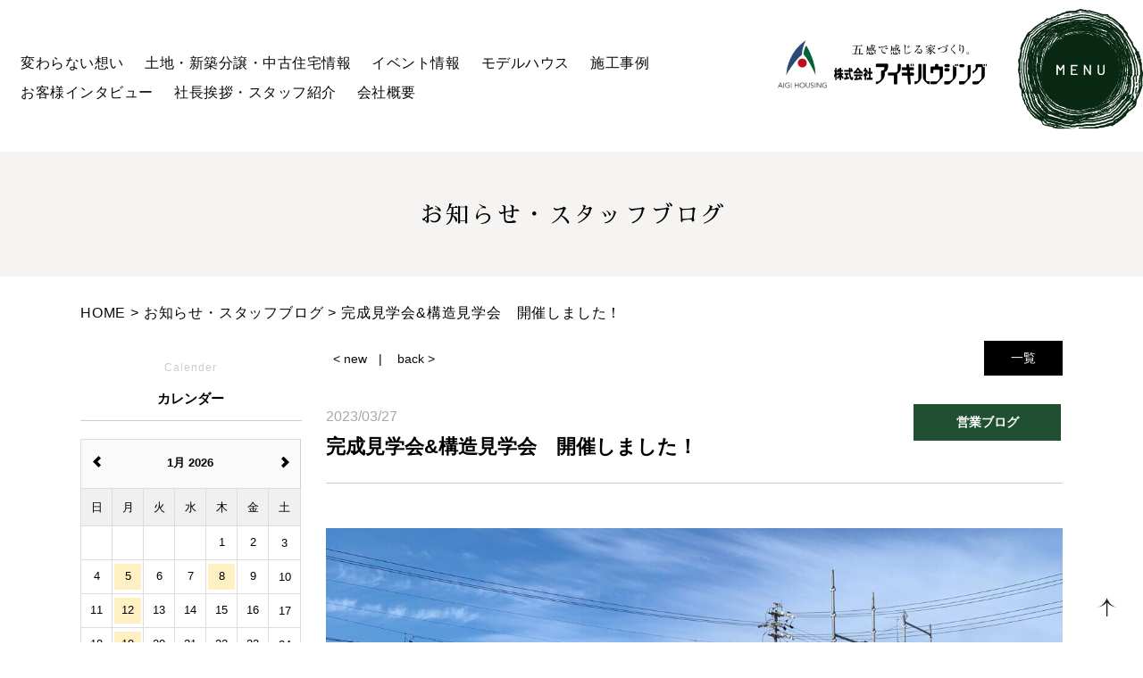

--- FILE ---
content_type: text/html; charset=UTF-8
request_url: https://www.aigihousing.co.jp/blog/blog-1-3fc384
body_size: 9033
content:
<!DOCTYPE HTML>
<html lang="ja">
<head>
<meta http-equiv="content-type" content="text/html; charset=utf-8">
<meta name="format-detection" content="telephone=no">
<link rel="canonical" href="https://www.aigihousing.co.jp/blog/blog-1-3fc384">

<title>完成見学会&構造見学会　開催しました！｜お知らせ・スタッフブログ｜アイギハウジングの最新情報とスタッフからの豆知識をお伝え。｜ 株式会社アイギハウジング</title><link rel="icon" href="/theme/ababai/favicon.ico?059adb603b/" type="image/x-icon">
<meta name="keywords" content="">
<meta name="description" content="アイギハウジングからのお知らせやスタッフブログを発信中。お休みのお知らせ、お得な情報まで定期的に更新しています。現場の状況や、スタッフの住まいに関する豆知識なども更新中。ぜひご覧ください。"><meta property="og:title" content="完成見学会&構造見学会　開催しました！｜お知らせ・スタッフブログ｜アイギハウジングの最新情報とスタッフからの豆知識をお伝え。｜ 株式会社アイギハウジング" /><meta property="og:url" content="https://www.aigihousing.co.jp/blog/blog-1-3fc384" />
<meta property="og:image" content="https://www.aigihousing.co.jp/theme/ababai/ogp.jpg" /><meta property="og:site_name" content="株式会社アイギハウジング" />
<meta name="og:description" content="アイギハウジングからのお知らせやスタッフブログを発信中。お休みのお知らせ、お得な情報まで定期的に更新しています。現場の状況や、スタッフの住まいに関する豆知識なども更新中。ぜひご覧ください。"><meta name="twitter:card" content="summary_large_image" />

<meta name="viewport" content="width=1280, user-scalable=yes">
<link rel="shortcut icon" href="https://www.aigihousing.co.jp/theme/ababai/favicon.ico">
<meta name="thumbnail" content="https://www.aigihousing.co.jp/theme/ababai/mobileimage.jpg" />
<link rel="apple-touch-icon" href="https://www.aigihousing.co.jp/theme/ababai/apple-touch-icon.png" />
<meta name="format-detection" content="telephone=no">
<meta name="SKYPE_TOOLBAR" content="SKYPE_TOOLBAR_PARSER_COMPATIBLE">
<script>
var ua = navigator.userAgent;
var title = document.getElementsByTagName('title');
if (((ua.indexOf('iPhone') > 0) || ua.indexOf('iPod') > 0 || (ua.indexOf('Android') > 0 && ua.indexOf('Mobile') > 0))) {
title[0].insertAdjacentHTML('afterend','<meta name="viewport" content="width=device-width, initial-scale=1.0, maximum-scale=2.0, user-scalable=yes">');
} else {
title[0].insertAdjacentHTML('afterend','<meta name="viewport" content="width=1280, user-scalable=yes">');
}
</script>
<!--base.css-->
<link href="https://fonts.googleapis.com/earlyaccess/sawarabimincho.css" rel="stylesheet" />
<link href="/theme/ababai/css/common.css" rel="stylesheet" media="screen, projection, print">
<link href="/theme/ababai/css/magnific-popup.css" rel="stylesheet">

<meta property="og:type" content="article">
<link rel="stylesheet" type="text/css" href="/theme/ababai/css/page-system.css?97c9eca6f7">
<link rel="stylesheet" type="text/css" href="/theme/ababai/css/page/detail.css?ce74a52416">
<link rel="stylesheet" type="text/css" href="/theme/ababai/css/page/blog.css?5f1000c0ba">
<!-- Google Tag Manager -->
<script>(function(w,d,s,l,i){w[l]=w[l]||[];w[l].push({'gtm.start':
new Date().getTime(),event:'gtm.js'});var f=d.getElementsByTagName(s)[0],
j=d.createElement(s),dl=l!='dataLayer'?'&l='+l:'';j.async=true;j.src=
'https://www.googletagmanager.com/gtm.js?id='+i+dl;f.parentNode.insertBefore(j,f);
})(window,document,'script','dataLayer','GTM-WK2ZVJ3');</script>
<!-- End Google Tag Manager -->

<!-- Google Tag Manager -->
	<link rel="sitemap" type="application/xml" title="Sitemap" href="https://www.aigihousing.co.jp/sitemap.xml">
	<meta name="generator" content="Bolt">
	<link rel="canonical" href="https://www.aigihousing.co.jp/blog/blog-1-3fc384">
</head>

<body id="blog">
<!-- Google Tag Manager (noscript) -->
<noscript><iframe src="https://www.googletagmanager.com/ns.html?id=GTM-WK2ZVJ3"
height="0" width="0" style="display:none;visibility:hidden"></iframe></noscript>
<!-- End Google Tag Manager (noscript) -->
<!-- Google Tag Manager (noscript) -->

<header>


<!-- 下層共通 top if文 -->

<!-- 下層共通 -->

<!-- PC header -->
<div class="pc">
<p class="pc-menu"><img loading="lazy" src="/theme/ababai/images/common/fix-top-menu.png" alt="メガメニュー を開く"/></p>

<p class="h-logo"><a href="/"><img src="/theme/ababai/images/common/open-logo.png" alt="株式会社アイギハウジング" /></a></p>
</div>
<!-- /PC header -->

<div class="sp-header">
<p class="h-logo"><a href="/"><img src="/theme/ababai/images/common/sp-open-logo.png" alt="株式会社アイギハウジング"/></a></p>
<p class="h-menu"><img loading="lazy" src="/theme/ababai/images/common/sp-fix-top-menu.jpg" alt="メニューを開く"/></p>
</div>

</header>




<div class="main-title">
<h1 class="h1-title"><span class="jp f-gothic">お知らせ・スタッフブログ</span></h1>
<p class="h1-txt"><span class="en f-gothic">blog</span></p>
</div>
<!--　グローバルナビ PCのみ　-->
<nav id="g-nav" class="f-gothic clearfix"  ontouchstart="">
<ul class="navi-inner dropmenu">
<li class="list"><a href="https://www.aigihousing.co.jp/concept">変わらない想い</a></li>
<li class="list"><a href="https://www.aigihousing.co.jp/estate">土地・新築分譲・中古住宅情報</a></li>
<li class="list"><a href="https://www.aigihousing.co.jp/event">イベント情報</a></li>
<li class="list"><a href="https://www.aigihousing.co.jp/modelhouse">モデルハウス</a></li>
<li class="list"><a href="https://www.aigihousing.co.jp/case_newly">施工事例</a></li>
<li class="list"><a href="https://www.aigihousing.co.jp/voice">お客様インタビュー</a></li>
<li class="list"><a href="https://www.aigihousing.co.jp/staff">社長挨拶・スタッフ紹介</a></li>
<li class="list"><a href="https://www.aigihousing.co.jp/company">会社概要</a></li>
</ul><!-- navi-inner -->
</nav><!-- g-nav -->


<!--　グローバルナビ PCのみ　-->
<nav id="gnavs" class="f-gothic clearfix"  ontouchstart="">
<aside class="side-fix fix-list">
<p class="nav-logo"><a href="https://www.aigihousing.co.jp/"><img loading="lazy" src="/theme/ababai/images/common/nav-logo.png" alt="アイギハウジング　ロゴマーク" /></a></p>
<ul class="sns-inner dropmenu">
<li class="sns-li"><a href="https://www.instagram.com/aigihousing/" target="_blunk"><img loading="lazy" src="/theme/ababai/images/common/nav-insta1.png" alt="Instagram　詳しくはこちらから　外部リンクアイコン" /></a></li>
<li class="sns-li"><a href="https://www.instagram.com/tsumugi_ie/ " target="_blunk"><img loading="lazy" src="/theme/ababai/images/common/nav-insta2.png" alt="Instagram　詳しくはこちらから　外部リンクアイコン" /></a></li>
<li class="sns-li"><a href="https://www.youtube.com/channel/UCSTuT0aTDMTPHWCjB-wONBQ" target="_blunk"><img loading="lazy" src="/theme/ababai/images/common/nav-youtube.png" alt="Youtube　詳しくはこちらから　外部リンクアイコン" /></a></li>
<li class="sns-li"><a href="https://page.line.me/xuz8249b?openQrModal=true" target="_blunk"><img loading="lazy" src="/theme/ababai/images/common/nav-line.png" alt="LINE　詳しくはこちらから　外部リンクアイコン" /></a></li>
<li class="sns-li"><a href="https://www.facebook.com/profile.php?id=100063761042788" target="_blunk"><img loading="lazy" src="/theme/ababai/images/common/nav-fb.png" alt="Facebook　詳しくはこちらから　外部リンクアイコン" /></a></li>
</ul><!-- sns-inner -->
<ul class="link-list">
<li><a href="https://www.aigihousing.co.jp/contact"><img loading="lazy" src="/theme/ababai/images/common/nav-link1.png" alt="資料請求・お問い合わせ　詳しくはこちらから　リンクバナー" /></a></li>
<li><a href="https://www.aigihousing.co.jp/modelhouse"><img loading="lazy" src="/theme/ababai/images/common/nav-link2.png" alt="モデルハウス　詳しくはこちらから　リンクバナー" /></a></li>
<li><a href="https://www.aigihousing.co.jp/event"><img loading="lazy" src="/theme/ababai/images/common/nav-link3.png" alt="イベント情報　詳しくはこちらから　リンクバナー" /></a></li>
</ul><!-- .list -->
<p class="pc-menu"><img loading="lazy" src="/theme/ababai/images/common/nav-fix-top-menu.png" alt="メガメニュー を開く"/></p>
</aside>
</nav><!-- g-nav -->

<!-- SP header -->

<nav id="sp-global-nav">
<p class="h-logo"><a href="/"><img src="/theme/ababai/images/common/sp-open-logo.png" alt="株式会社アイギハウジング"/></a></p>
<p class="open-close-01 closebtn"><img loading="lazy" src="/theme/ababai/images/common/sp-open-close.jpg" alt="メニューを閉じる"/></p>
<div class="open-color-Box">

<p class="open-link"><a href="https://www.aigihousing.co.jp/event"><img loading="lazy" src="/theme/ababai/images/common/sp-open-link1.png" alt="イベント情報　詳しくはこちらから　リンクバナー" /></a></p>
<div class="open-link-bx">
<ul class="open-list">
<li><a href="https://www.aigihousing.co.jp/contact"><img loading="lazy" src="/theme/ababai/images/common/sp-open-link2.png" alt="資料請求・お問い合わせ　詳しくはこちらから　リンクバナー" /></a></li>
<li><a href="https://www.aigihousing.co.jp/modelhouse"><img loading="lazy" src="/theme/ababai/images/common/sp-open-link3.png" alt="モデルハウス　詳しくはこちらから　リンクバナー" /></a></li>
</ul><!-- .list -->
</div>

<p class="list-home"><a href="/">ホーム</a></p>

<ul class="list-1">
<li class="parent"><img loading="lazy" src="/theme/ababai/images/common/sp-f-pare-icon2.png" alt="CONTENTS" /></li>
<li class="child"><a href="https://www.aigihousing.co.jp/concept">変わらない想い</a></li>
<li class="child"><a href="https://www.aigihousing.co.jp/material">木と呼吸する</a></li>
<li class="child"><a href="https://www.aigihousing.co.jp/land">土地に触れる</a></li>
<li class="child"><a href="https://www.aigihousing.co.jp/performance">性能で守る</a></li>
<li class="child"><a href="https://www.aigihousing.co.jp/lifestyle">年代別の暮らし方</a></li>
<li class="child"><a href="https://www.aigihousing.co.jp/reform">リフォーム・リノベーション</a></li>
<li class="child"><a href="https://www.aigihousing.co.jp/thermal-upgrade">断熱リフォーム</a></li>
<li class="child"><a href="https://www.aigihousing.co.jp/warehouse">ここでしか見られない価値ある木</a></li>
</ul>
<ul class="list-1">
<li class="parent"><img loading="lazy" src="/theme/ababai/images/common/sp-f-pare-icon3.png" alt="INFORMATION" /></li>
<li class="child"><a href="https://www.aigihousing.co.jp/estate">土地・新築分譲・中古住宅情報</a></li>
<li class="child"><a href="https://www.aigihousing.co.jp/modelhouse">モデルハウス</a></li>
<li class="child"><a href="https://www.aigihousing.co.jp/case_newly">施工事例</a></li>
<li class="child"><a href="https://www.aigihousing.co.jp/case_reform">リフォーム施工事例</a></li>
<li class="child"><a href="https://www.aigihousing.co.jp/nonresidence">非住宅施工事例</a></li>
<li class="child"><a href="https://www.aigihousing.co.jp/event">イベント情報</a></li>
<li class="child"><a href="https://www.aigihousing.co.jp/voice">お客様インタビュー</a></li>
<li class="child"><a href="https://www.aigihousing.co.jp/qanda">家づくりQ&A</a></li>
<li class="child"><a href="https://www.aigihousing.co.jp/blog">お知らせ・スタッフブログ</a></li>
</ul>
<ul class="list-1">
<li class="parent"><img loading="lazy" src="/theme/ababai/images/common/sp-f-pare-icon4.png" alt="COMPANY" /></li>
<li class="child"><a href="https://www.aigihousing.co.jp/recruit">採用情報</a></li>
<li class="child"><a href="https://www.aigihousing.co.jp/staff">社長挨拶・スタッフ紹介</a></li>
<li class="child"><a href="https://www.aigihousing.co.jp/contact">資料請求・お問い合わせ</a></li>
<li class="child"><a href="https://www.aigihousing.co.jp/company">会社概要</a></li>
</ul>


<ul class="f-sns-list">
<li><a href="https://www.instagram.com/aigihousing/" target="_blunk">
<img loading="lazy" class="sp2" src="/theme/ababai/images/common/sp-f-insta1.png" alt="Instagram　詳しくはこちらから　外部リンクアイコン" />
</a></li>
<li><a href="https://www.instagram.com/tsumugi_ie/ " target="_blunk">
<img loading="lazy" class="sp2" src="/theme/ababai/images/common/sp-f-insta2.png" alt="Instagram　詳しくはこちらから　外部リンクアイコン" />
</a></li>
<li><a href="https://www.youtube.com/channel/UCSTuT0aTDMTPHWCjB-wONBQ" target="_blunk">
<img loading="lazy" class="sp2" src="/theme/ababai/images/common/sp-f-youtube.png" alt="Youtube　詳しくはこちらから　外部リンクアイコン" />
</a></li>
<li><a href="https://page.line.me/xuz8249b?openQrModal=true" target="_blunk"><img loading="lazy" class="sp2" src="/theme/ababai/images/common/sp-f-line.png" alt="LINE　詳しくはこちらから　外部リンクアイコン" />
</a></li>
<li><a href="https://www.facebook.com/profile.php?id=100063761042788" target="_blunk">
<img loading="lazy" class="sp2" src="/theme/ababai/images/common/sp-f-fb.png" alt="Facebook　詳しくはこちらから　外部リンクアイコン" />
</a></li>
</ul><!-- f-sns-list -->


</div>
</nav>
<!-- /SP header -->

<!--　fix関連 PCのみ　-->
<aside class="side-fix fix-list">
<p class="fix-pagetop"><a href="#"><img loading="lazy" src="/theme/ababai/images/common/pagetop.jpg" alt="このページの先頭にもどる"/></a></p>
</aside>


<div id="pc-menu-open">
<p class="open-close-01 closebtn"><img loading="lazy" src="/theme/ababai/images/common/open-close.jpg" alt="メガメニュー を閉じる"/></p>

<div class="open-main-Box">
<div class="menu-open-Box clearfix">

<div class="footer-Box clearfix">
<div class="f-link-Box pc2">

<div class="f-home-link-bx">
<p class="f-home-link-icon parent"><a href="/"><img loading="lazy" src="/theme/ababai/images/common/f-pare-icon1.png" alt="HOME" /></a></p>
<p class="f-home-link"><a href="/">岐阜県東濃エリアの新築注文住宅、<br>リフォーム・リノベーション、<br>土地・分譲地はアイギハウジング</a></p>
</div>

<ul class="f-link-l">
<li class="parent"><img loading="lazy" src="/theme/ababai/images/common/f-pare-icon2.png" alt="CONTENTS" /></li>
<li class="child"><a href="https://www.aigihousing.co.jp/concept">変わらない想い</a></li>
<li class="child"><a href="https://www.aigihousing.co.jp/material">木と呼吸する</a></li>
<li class="child"><a href="https://www.aigihousing.co.jp/land">土地に触れる</a></li>
<li class="child"><a href="https://www.aigihousing.co.jp/performance">性能で守る</a></li>
<li class="child"><a href="https://www.aigihousing.co.jp/lifestyle">年代別の暮らし方</a></li>
<li class="child"><a href="https://www.aigihousing.co.jp/reform">リフォーム・リノベーション</a></li>
<li class="child"><a href="https://www.aigihousing.co.jp/thermal-upgrade">断熱リフォーム</a></li>
<li class="child"><a href="https://www.aigihousing.co.jp/warehouse">ここでしか見られない価値ある木</a></li>
</ul>
<ul class="f-link-c">
<li class="parent"><img loading="lazy" src="/theme/ababai/images/common/f-pare-icon3.png" alt="INFORMATION" /></li>
<li class="child"><a href="https://www.aigihousing.co.jp/estate">土地・新築分譲・<br>　中古住宅情報</a></li>
<li class="child"><a href="https://www.aigihousing.co.jp/modelhouse">モデルハウス</a></li>
<li class="child"><a href="https://www.aigihousing.co.jp/case_newly">施工事例</a></li>
<li class="child"><a href="https://www.aigihousing.co.jp/case_reform">リフォーム施工事例</a></li>
<li class="child"><a href="https://www.aigihousing.co.jp/nonresidence">非住宅施工事例</a></li>
<li class="child"><a href="https://www.aigihousing.co.jp/event">イベント情報</a></li>
<li class="child"><a href="https://www.aigihousing.co.jp/voice">お客様インタビュー</a></li>
<li class="child"><a href="https://www.aigihousing.co.jp/qanda">家づくりQ&A</a></li>
<li class="child"><a href="https://www.aigihousing.co.jp/blog">お知らせ・スタッフブログ</a></li>
</ul>
<ul class="f-link-r">
<li class="parent"><img loading="lazy" src="/theme/ababai/images/common/f-pare-icon4.png" alt="COMPANY" /></li>
<li class="child"><a href="https://www.aigihousing.co.jp/recruit">採用情報</a></li>
<li class="child"><a href="https://www.aigihousing.co.jp/staff">社長挨拶・スタッフ紹介</a></li>
<li class="child"><a href="https://www.aigihousing.co.jp/contact">資料請求・お問い合わせ</a></li>
<li class="child"><a href="https://www.aigihousing.co.jp/company">会社概要</a></li>
</ul>
</div>

<div class="f-con-Box">
<p class="f-logo"><a href="/"><img loading="lazy" src="/theme/ababai/images/common/f-open-logo.png" alt="株式会社アイギハウジング" /></a></p>
<p class="f-txt">〒509-7201　岐阜県恵那市大井町1134-82<br><span class="sp-tel-link">TEL／0573-26-1567</span></p>
<ul class="f-sns-list">
<li><a href="https://www.instagram.com/aigihousing/" target="_blunk"><img loading="lazy" src="/theme/ababai/images/common/f-insta1.png" alt="Instagram　詳しくはこちらから　外部リンクアイコン" /></a></li>
<li><a href="https://www.instagram.com/tsumugi_ie/ " target="_blunk"><img loading="lazy" src="/theme/ababai/images/common/f-insta2.png" alt="Instagram　詳しくはこちらから　外部リンクアイコン" /></a></li>
<li><a href="https://www.youtube.com/channel/UCSTuT0aTDMTPHWCjB-wONBQ" target="_blunk"><img loading="lazy" src="/theme/ababai/images/common/f-youtube.png" alt="Youtube　詳しくはこちらから　外部リンクアイコン" /></a></li>
<li><a href="https://page.line.me/xuz8249b?openQrModal=true" target="_blunk"><img loading="lazy" src="/theme/ababai/images/common/f-line.png" alt="LINE　詳しくはこちらから　外部リンクアイコン" /></a></li>
<li><a href="https://www.facebook.com/profile.php?id=100063761042788" target="_blunk"><img loading="lazy" src="/theme/ababai/images/common/f-fb.png" alt="Facebook　詳しくはこちらから　外部リンクアイコン" /></a></li>
</ul><!-- f-sns-list -->
<small class="copyright">© 2023 株式会社アイギハウジング</small>
</div><!-- f-con-Box -->

</div><!-- footer-Box -->

</div><!-- footer-Box -->
</div><!-- open-main-Box -->
</div><!-- pc-menu-open -->
<div id="one-cl" class="clearfix"><!-- one-cl -->
<!--<div id="tow-cl" class="clearfix"> tow-cl -->

<main>
<nav class="seo_bread_list clearfix">
<ul class="clearfix" itemscope itemtype="https://schema.org/BreadcrumbList">
<li itemprop="itemListElement" itemscope itemtype="https://schema.org/ListItem">
<a itemprop="item" href="/"><span itemprop="name">HOME</span></a>
<meta itemprop="position" content="1" />
</li>
<li itemprop="itemListElement" itemscope itemtype="https://schema.org/ListItem"> <a itemprop="item" href="https://www.aigihousing.co.jp/blog"><span itemprop="name">お知らせ・スタッフブログ</span></a>
<meta itemprop="position" content="2" /> </li>
<li itemprop="itemListElement" itemscope itemtype="https://schema.org/ListItem">
<link itemprop="item" href="https://www.aigihousing.co.jp/blog/blog-1-3fc384"><span itemprop="name">完成見学会&構造見学会　開催しました！</span>
<meta itemprop="position" content="3" /> </li>
</ul>
</nav>


<div class="contentswrapper">
<div class="mainContents">


<div class="pagen clearfix">
<p class="list"><a href="../blog/">一覧</a></p>
<ul class="page-navi" data-pfwform-hide-if-confirm>
  <li class="fast"><a href="/blog/blog-2">&lt; new</a></li>
  <li class="last"><a href="/blog/blog-1-3693c3">back &gt;</a></li>
</ul>
</div>
<div class="system-contents">
<div class="system-contents-inner">



<div class="item">
<div class="system-category-set">
<p class="system-category  blog-icon01">営業ブログ</p>
</div>
<span class="system-date">2023/03/27</span>
<h2 class="system-ttl">完成見学会&構造見学会　開催しました！</h2>


<p class="system-pic"><img loading="lazy" src="/files/2023-03/kannsei1.jpeg?d91a1f2ed0" class="eyecatchImg" alt="完成見学会&構造見学会　開催しました！ 画像"></p>

<div class="wysiwyg">
<p>こんばんは！営業　西尾です。</p>

<p>昨日、今日と2会場で完成&amp;構造見学会を開催しました！完成見学会ではFINE LIFE北関戸の土地も含めて.ご見学頂きました。また、構造の方では、いつもの完成では見られない桧の構造をご覧いただきました。どちらも、多くのお客様にお越しいただきありがとうございました。今後も当社の家づくりを存分に見てもらえるような見学会を企画していきますので、是非、ご参加の程、宜しくお願いします。</p>

</div>

<div class="wysiwyg_u">
<p class="txt-01">アイギハウジングは、岐阜県中津川市・恵那市を中心に<br>五感で感じる木の家づくりを行っている工務店です。</p>
<p class="txt-01">気になる点などございましたら、お気軽にお問合せください。<br>お問い合わせはこちらから▶　<a href="https://www.aigihousing.co.jp/contact">https://www.aigihousing.co.jp/contact</a></p>
<p class="txt-02">インスタグラムも是非ご覧ください。<br>施工事例▶　<a href="https://www.instagram.com/aigihousing/" target="_blank">https://www.instagram.com/aigihousing/</a><br>家づくりの裏側▶　<a href="https://www.instagram.com/tsumugi_ie/" target="_blank">https://www.instagram.com/tsumugi_ie/</a></p>
</div>

</div>

<div class="footInfo">


<dl>
</dl>
</div>

</div><!-- system-contents-inner -->
</div><!-- system-contents -->


<div class="pagen clearfix">
<p class="list"><a href="../blog/">一覧</a></p>
<ul class="page-navi" data-pfwform-hide-if-confirm>
  <li class="fast"><a href="/blog/blog-2">&lt; new</a></li>
  <li class="last"><a href="/blog/blog-1-3693c3">back &gt;</a></li>
</ul>
</div></div><!-- mainContents -->

<!-- ブログページで使用しているサイドバー -->
<aside class="sidebar">
<div class="list-block">
<p class="aside-blog-ttl"><span class="en f-gothic">Calender</span><span class="jp f-gothic">カレンダー</span></p>
<div id="blog-calendar"></div>
</div>
<div class="list-block">
<p class="aside-blog-ttl"><span class="en f-gothic">New</span><span class="jp f-gothic">最新の記事</span></p>
<ul>
<li><a href="/blog/blog-2-346792">一目惚れのアクセントクロス</a></li>
<li><a href="/blog/blog-2-f16ba2">自慢の素敵なテーブル！</a></li>
<li><a href="/blog/blog-2-b8bb1e">見た目も快適さも一新　内部改修工事が完了しました</a></li>
<li><a href="/blog/blog-2-58410d">「くらしええじゃないか」メディア掲載のお知らせ</a></li>
</ul>
</div>
<div class="list-block">
<p class="aside-blog-ttl"><span class="en f-gothic">Category</span><span class="jp f-gothic">カテゴリー</span></p>
<ul>
<li><a href="/blog_categories/blog-icon01"><span class="blog-icon01">営業ブログ</span></a></li>
<li><a href="/blog_categories/blog-icon02"><span class="blog-icon02">現場ブログ</span></a></li>
<li><a href="/blog_categories/blog-icon03"><span class="blog-icon03">お知らせ</span></a></li>
</ul>
</div>
<div class="list-block" style="display: none;">
<p class="aside-blog-ttl">TAG<br><span>タグ</span></p>
<ul>
</ul>
</div>

<div class="list-block">
<p class="aside-blog-ttl"><span class="en f-gothic">Archive</span><span class="jp f-gothic">アーカイブ</span></p>
<ul>
<li><a href="/blog/search?yearmonth=2026-01">2026年01月 (6)</a></li>
<li><a href="/blog/search?yearmonth=2025-12">2025年12月 (11)</a></li>
<li><a href="/blog/search?yearmonth=2025-11">2025年11月 (4)</a></li>
<li><a href="/blog/search?yearmonth=2025-10">2025年10月 (5)</a></li>
<li><a href="/blog/search?yearmonth=2025-09">2025年09月 (5)</a></li>
<li><a href="/blog/search?yearmonth=2025-08">2025年08月 (7)</a></li>
<li><a href="/blog/search?yearmonth=2025-07">2025年07月 (7)</a></li>
<li><a href="/blog/search?yearmonth=2025-06">2025年06月 (7)</a></li>
<li><a href="/blog/search?yearmonth=2025-05">2025年05月 (5)</a></li>
<li><a href="/blog/search?yearmonth=2025-04">2025年04月 (8)</a></li>
<li><a href="/blog/search?yearmonth=2025-03">2025年03月 (6)</a></li>
<li><a href="/blog/search?yearmonth=2025-02">2025年02月 (9)</a></li>
<li><a href="/blog/search?yearmonth=2025-01">2025年01月 (6)</a></li>
<li><a href="/blog/search?yearmonth=2024-12">2024年12月 (7)</a></li>
<li><a href="/blog/search?yearmonth=2024-11">2024年11月 (1)</a></li>
<li><a href="/blog/search?yearmonth=2024-10">2024年10月 (5)</a></li>
<li><a href="/blog/search?yearmonth=2024-09">2024年09月 (4)</a></li>
<li><a href="/blog/search?yearmonth=2024-08">2024年08月 (2)</a></li>
<li><a href="/blog/search?yearmonth=2024-07">2024年07月 (7)</a></li>
<li><a href="/blog/search?yearmonth=2024-06">2024年06月 (3)</a></li>
<li><a href="/blog/search?yearmonth=2024-05">2024年05月 (5)</a></li>
<li><a href="/blog/search?yearmonth=2024-04">2024年04月 (5)</a></li>
<li><a href="/blog/search?yearmonth=2024-03">2024年03月 (7)</a></li>
<li><a href="/blog/search?yearmonth=2024-02">2024年02月 (7)</a></li>
<li><a href="/blog/search?yearmonth=2024-01">2024年01月 (8)</a></li>
<li><a href="/blog/search?yearmonth=2023-12">2023年12月 (5)</a></li>
<li><a href="/blog/search?yearmonth=2023-11">2023年11月 (1)</a></li>
<li><a href="/blog/search?yearmonth=2023-10">2023年10月 (3)</a></li>
<li><a href="/blog/search?yearmonth=2023-09">2023年09月 (3)</a></li>
<li><a href="/blog/search?yearmonth=2023-08">2023年08月 (2)</a></li>
<li><a href="/blog/search?yearmonth=2023-07">2023年07月 (7)</a></li>
<li><a href="/blog/search?yearmonth=2023-06">2023年06月 (4)</a></li>
<li><a href="/blog/search?yearmonth=2023-05">2023年05月 (6)</a></li>
<li><a href="/blog/search?yearmonth=2023-04">2023年04月 (2)</a></li>
<li><a href="/blog/search?yearmonth=2023-03">2023年03月 (4)</a></li>
<li><a href="/blog/search?yearmonth=2023-02">2023年02月 (4)</a></li>
<li><a href="/blog/search?yearmonth=2023-01">2023年01月 (2)</a></li>
<li><a href="/blog/search?yearmonth=2022-12">2022年12月 (6)</a></li>
<li><a href="/blog/search?yearmonth=2022-11">2022年11月 (4)</a></li>
<li><a href="/blog/search?yearmonth=2022-03">2022年03月 (1)</a></li>
</ul>
</div>

</aside>

</div><!-- contentswrapper -->
</main>
</div><!-- one-cl or tow-cl -->


<section id="end-contact">
<div class="end-bx">
<div class="end-inner">
<p class="end-ttl f-min-02">アイギハウジングへの<br>お問い合わせ</p>
<p class="end-ttl1">
<img loading="lazy" class="pc2" src="/theme/ababai/images/common/end-ttl1.png" alt="WELCOME AIGI HOUSING" />
<img loading="lazy" class="sp2" src="/theme/ababai/images/common/sp-end-ttl1.png" alt="WELCOME AIGI HOUSING" />
</p>
</div>
</div>

<div class="end-sub-bx">
<div class="end-sub-inner">
<ul class="end-list">
<li><a href="https://www.aigihousing.co.jp/event">
<p class="end-list-ttl">完成見学会などの<br>イベントご参加はこちらから！</p>
<p class="end-list-link">
<img loading="lazy" class="pc2" src="/theme/ababai/images/common/end-link1.png" alt="イベント情報　詳しくはこちらから　リンクバナー" />
<img loading="lazy" class="sp2" src="/theme/ababai/images/common/sp-end-link1.png" alt="イベント情報　詳しくはこちらから　リンクバナー" />
</p>
</a></li>
<li><a href="https://www.aigihousing.co.jp/modelhouse">
<p class="end-list-ttl">モデルハウス来場ご予約は<br>こちらから！</p>
<p class="end-list-link">
<img loading="lazy" class="pc2" src="/theme/ababai/images/common/end-link2.png" alt="モデルハウス　詳しくはこちらから　リンクバナー" />
<img loading="lazy" class="sp2" src="/theme/ababai/images/common/sp-end-link2.png" alt="モデルハウス　詳しくはこちらから　リンクバナー" />
</p>
</a></li>
<li><a href="https://www.aigihousing.co.jp/contact">
<p class="end-list-ttl">資料請求・各種お問い合わせは<br>こちらから！</p>
<p class="end-list-link">
<img loading="lazy" class="pc2" src="/theme/ababai/images/common/end-link3.png" alt="資料請求・お問い合わせ　詳しくはこちらから　リンクバナー" />
<img loading="lazy" class="sp2" src="/theme/ababai/images/common/sp-end-link3.png" alt="資料請求・お問い合わせ　詳しくはこちらから　リンクバナー" />
</p>
</a></li>
</ul><!-- .list -->
<ul class="end-form-tel-list">
<li><a href="https://www.aigihousing.co.jp/contact">
<img loading="lazy" class="pc2" src="/theme/ababai/images/common/end-form.png" alt="メールでのお問い合わせ　詳しくはこちらから　リンクバナー" />
<img loading="lazy" class="sp2" src="/theme/ababai/images/common/sp-end-form.png" alt="メールでのお問い合わせ　詳しくはこちらから　リンクバナー" />
</a>
</li>
<li>
<img loading="lazy" class="pc2" src="/theme/ababai/images/common/end-tel.png" alt="Tel.0573-26-1567" />
<img loading="lazy" class="sp2 sp-tel-link" src="/theme/ababai/images/common/sp-end-tel.png" alt="Tel.0573-26-1567" />
</li>
</ul><!-- .list -->
</div>
</div>

</section>



<!-- end of #main -->


<footer>

<!-- 下層共通 -->

<p class="sp-page-top sp"><a href="#"><img loading="lazy" src="/theme/ababai/images/common/sp-pagetop.png" alt="ページの先頭へ戻る" /></a></p>

<div class="footer-Box clearfix">
<div class="f-link-Box pc2">

<div class="f-home-link-bx">
<p class="f-home-link-icon parent"><a href="/"><img loading="lazy" src="/theme/ababai/images/common/f-pare-icon1.png" alt="HOME" /></a></p>
<p class="f-home-link"><a href="/">岐阜県東濃エリアの新築注文住宅、<br>新築分譲、リフォーム・リノベーション、<br>土地・分譲地はアイギハウジング</a></p>
</div>

<ul class="f-link-l">
<li class="parent"><img loading="lazy" src="/theme/ababai/images/common/f-pare-icon2.png" alt="CONTENTS" /></li>
<li class="child"><a href="https://www.aigihousing.co.jp/concept">変わらない想い</a></li>
<li class="child"><a href="https://www.aigihousing.co.jp/material">木と呼吸する</a></li>
<li class="child"><a href="https://www.aigihousing.co.jp/land">土地に触れる</a></li>
<li class="child"><a href="https://www.aigihousing.co.jp/performance">性能で守る</a></li>
<li class="child"><a href="https://www.aigihousing.co.jp/lifestyle">年代別の暮らし方</a></li>
<li class="child"><a href="https://www.aigihousing.co.jp/reform">リフォーム・リノベーション</a></li>
<li class="child"><a href="https://www.aigihousing.co.jp/thermal-upgrade">断熱リフォーム</a></li>
<li class="child"><a href="https://www.aigihousing.co.jp/warehouse">ここでしか見られない価値ある木</a></li>
</ul>
<ul class="f-link-c">
<li class="parent"><img loading="lazy" src="/theme/ababai/images/common/f-pare-icon3.png" alt="INFORMATION" /></li>
<li class="child"><a href="https://www.aigihousing.co.jp/estate">土地・新築分譲・<br>　中古住宅情報</a></li>
<li class="child"><a href="https://www.aigihousing.co.jp/modelhouse">モデルハウス</a></li>
<li class="child"><a href="https://www.aigihousing.co.jp/case_newly">施工事例</a></li>
<li class="child"><a href="https://www.aigihousing.co.jp/case_reform">リフォーム施工事例</a></li>
<li class="child"><a href="https://www.aigihousing.co.jp/nonresidence">非住宅施工事例</a></li>
<li class="child"><a href="https://www.aigihousing.co.jp/event">イベント情報</a></li>
<li class="child"><a href="https://www.aigihousing.co.jp/voice">お客様インタビュー</a></li>
<li class="child"><a href="https://www.aigihousing.co.jp/qanda">家づくりQ&A</a></li>
<li class="child"><a href="https://www.aigihousing.co.jp/blog">お知らせ・スタッフブログ</a></li>
</ul>
<ul class="f-link-r">
<li class="parent"><img loading="lazy" src="/theme/ababai/images/common/f-pare-icon4.png" alt="COMPANY" /></li>
<li class="child"><a href="https://www.aigihousing.co.jp/recruit">採用情報</a></li>
<li class="child"><a href="https://www.aigihousing.co.jp/staff">社長挨拶・スタッフ紹介</a></li>
<li class="child"><a href="https://www.aigihousing.co.jp/contact">資料請求・お問い合わせ</a></li>
<li class="child"><a href="https://www.aigihousing.co.jp/company">会社概要</a></li>
</ul>
</div>

<div class="f-con-Box">
<p class="f-logo"><a href="/">
<img loading="lazy" class="pc2" src="/theme/ababai/images/common/f-open-logo.png" alt="株式会社アイギハウジング" />
<img loading="lazy" class="sp2" src="/theme/ababai/images/common/sp-f-open-logo.png" alt="株式会社アイギハウジング" />
</a></p>
<p class="f-txt">〒509-7201　<br class="sp2">岐阜県恵那市大井町1134-82<br><span class="sp-tel-link">TEL／0573-26-1567</span></p>
<ul class="f-sns-list">
<li><a href="https://www.instagram.com/aigihousing/" target="_blunk">
<img loading="lazy" class="pc2" src="/theme/ababai/images/common/f-insta1.png" alt="Instagram　詳しくはこちらから　外部リンクアイコン" />
<img loading="lazy" class="sp2" src="/theme/ababai/images/common/sp-f-insta1.png" alt="Instagram　詳しくはこちらから　外部リンクアイコン" />
</a></li>
<li><a href="https://www.instagram.com/tsumugi_ie/ " target="_blunk">
<img loading="lazy" class="pc2" src="/theme/ababai/images/common/f-insta2.png" alt="Instagram　詳しくはこちらから　外部リンクアイコン" />
<img loading="lazy" class="sp2" src="/theme/ababai/images/common/sp-f-insta2.png" alt="Instagram　詳しくはこちらから　外部リンクアイコン" />
</a></li>
<li><a href="https://www.youtube.com/channel/UCSTuT0aTDMTPHWCjB-wONBQ" target="_blunk">
<img loading="lazy" class="pc2" src="/theme/ababai/images/common/f-youtube.png" alt="Youtube　詳しくはこちらから　外部リンクアイコン" />
<img loading="lazy" class="sp2" src="/theme/ababai/images/common/sp-f-youtube.png" alt="Youtube　詳しくはこちらから　外部リンクアイコン" />
</a></li>
<li><a href="https://page.line.me/xuz8249b?openQrModal=true" target="_blunk">
<img loading="lazy" class="pc2" src="/theme/ababai/images/common/f-line.png" alt="LINE　詳しくはこちらから　外部リンクアイコン" />
<img loading="lazy" class="sp2" src="/theme/ababai/images/common/sp-f-line.png" alt="LINE　詳しくはこちらから　外部リンクアイコン" />
</a></li>
<li><a href="https://www.facebook.com/profile.php?id=100063761042788" target="_blunk">
<img loading="lazy" class="pc2" src="/theme/ababai/images/common/f-fb.png" alt="Facebook　詳しくはこちらから　外部リンクアイコン" />
<img loading="lazy" class="sp2" src="/theme/ababai/images/common/sp-f-fb.png" alt="Facebook　詳しくはこちらから　外部リンクアイコン" />
</a></li>
</ul><!-- f-sns-list -->
<small class="copyright">© 2023 株式会社アイギハウジング</small>
</div><!-- f-con-Box -->

</div><!-- footer-Box -->
</footer>


<!--　fix関連 SPのみ　-->
<ul class="sp-fix-list">
<li class="tel"><img loading="lazy" src="/theme/ababai/images/common/sp-fix-tel.jpg" alt="Tel.0573-26-1567" class="tel-cmp sp-tel-link" /></li>
<li class="icon"><a href="https://www.aigihousing.co.jp/contact"><img loading="lazy" src="/theme/ababai/images/common/sp-fix-icon-01.jpg" alt="資料請求・お問い合わせ　詳しくはこちらから　リンクアイコン"/></a></li>
<li class="icon"><a href="https://www.aigihousing.co.jp/modelhouse"><img loading="lazy" src="/theme/ababai/images/common/sp-fix-icon-02.jpg" alt="モデルハウス　詳しくはこちらから　リンクアイコン"/></a></li>
<li class="icon"><a href="https://www.aigihousing.co.jp/event"><img loading="lazy" src="/theme/ababai/images/common/sp-fix-icon-03.jpg" alt="イベント情報　詳しくはこちらから　リンクアイコン"/></a></li>
</ul>

<script src="https://code.jquery.com/jquery-3.7.1.min.js" integrity="sha256-/JqT3SQfawRcv/BIHPThkBvs0OEvtFFmqPF/lYI/Cxo=" crossorigin="anonymous"></script>
<script type="text/javascript" src="/theme/ababai/js/common.min.js?99b93f8f3f"></script>
<script type="text/javascript" src="/theme/ababai/js/functions.js"></script>
<script type="text/javascript" src="/theme/ababai/js/jquery.magnific-popup.min.js"></script>
<script type="text/javascript" src="/theme/ababai/js/imgLiquid-min.js"></script>
<script type="text/javascript" src="/theme/ababai/js/ofi.min.js"></script>
<script>
objectFitImages('.fit img');
</script>

<script type="text/javascript">
  $(function() {
    $(window).scroll(function () {
      var $gnavs = $("#gnavs");
      if($(window).scrollTop() > 600){
        $gnavs.addClass('nav_fixed');
      }else{
        $gnavs.removeClass('nav_fixed');
      }
    });
  });
</script>

<!--[if lt IE 9]>
<script src="/theme/ababai/js/html5shiv.js"></script>
<![endif]-->
<script src="/theme/ababai/js/bootstrap-3.0.2.min.js?ec1638365e"></script>
<script src="/theme/ababai/js/zabuto_calendar.min.js?ec9fd5bc31"></script>
<!-- ブログページで使用しているカレンダー -->
<script type="application/javascript">
  var eventData = [
                      {
          date: '2026\u002D01\u002D27'
        },
              {
          date: '2026\u002D01\u002D26'
        },
              {
          date: '2026\u002D01\u002D19'
        },
              {
          date: '2026\u002D01\u002D12'
        },
              {
          date: '2026\u002D01\u002D08'
        },
              {
          date: '2026\u002D01\u002D05'
        },
              {
          date: '2025\u002D12\u002D26'
        },
              {
          date: '2025\u002D12\u002D26'
        },
              {
          date: '2025\u002D12\u002D25'
        },
              {
          date: '2025\u002D12\u002D21'
        },
              {
          date: '2025\u002D12\u002D16'
        },
              {
          date: '2025\u002D12\u002D15'
        },
              {
          date: '2025\u002D12\u002D10'
        },
              {
          date: '2025\u002D12\u002D08'
        },
              {
          date: '2025\u002D12\u002D07'
        },
              {
          date: '2025\u002D12\u002D02'
        },
              {
          date: '2025\u002D12\u002D01'
        },
              {
          date: '2025\u002D11\u002D27'
        },
              {
          date: '2025\u002D11\u002D13'
        },
              {
          date: '2025\u002D11\u002D07'
        },
              {
          date: '2025\u002D11\u002D03'
        },
              {
          date: '2025\u002D10\u002D28'
        },
              {
          date: '2025\u002D10\u002D28'
        },
              {
          date: '2025\u002D10\u002D10'
        },
              {
          date: '2025\u002D10\u002D07'
        },
              {
          date: '2025\u002D10\u002D03'
        },
              {
          date: '2025\u002D09\u002D26'
        },
              {
          date: '2025\u002D09\u002D19'
        },
              {
          date: '2025\u002D09\u002D18'
        },
              {
          date: '2025\u002D09\u002D14'
        },
              {
          date: '2025\u002D09\u002D10'
        },
              {
          date: '2025\u002D08\u002D29'
        },
              {
          date: '2025\u002D08\u002D29'
        },
              {
          date: '2025\u002D08\u002D20'
        },
              {
          date: '2025\u002D08\u002D12'
        },
              {
          date: '2025\u002D08\u002D04'
        },
              {
          date: '2025\u002D08\u002D04'
        },
              {
          date: '2025\u002D08\u002D01'
        },
              {
          date: '2025\u002D07\u002D31'
        },
              {
          date: '2025\u002D07\u002D31'
        },
              {
          date: '2025\u002D07\u002D25'
        },
              {
          date: '2025\u002D07\u002D23'
        },
              {
          date: '2025\u002D07\u002D14'
        },
              {
          date: '2025\u002D07\u002D07'
        },
              {
          date: '2025\u002D07\u002D01'
        },
              {
          date: '2025\u002D06\u002D27'
        },
              {
          date: '2025\u002D06\u002D26'
        },
              {
          date: '2025\u002D06\u002D24'
        },
              {
          date: '2025\u002D06\u002D19'
        },
              {
          date: '2025\u002D06\u002D16'
        },
              {
          date: '2025\u002D06\u002D11'
        },
              {
          date: '2025\u002D06\u002D02'
        },
              {
          date: '2025\u002D05\u002D31'
        },
              {
          date: '2025\u002D05\u002D29'
        },
              {
          date: '2025\u002D05\u002D20'
        },
              {
          date: '2025\u002D05\u002D14'
        },
              {
          date: '2025\u002D05\u002D12'
        },
              {
          date: '2025\u002D04\u002D30'
        },
              {
          date: '2025\u002D04\u002D23'
        },
              {
          date: '2025\u002D04\u002D17'
        },
              {
          date: '2025\u002D04\u002D15'
        },
              {
          date: '2025\u002D04\u002D10'
        },
              {
          date: '2025\u002D04\u002D07'
        },
              {
          date: '2025\u002D04\u002D03'
        },
              {
          date: '2025\u002D04\u002D01'
        },
              {
          date: '2025\u002D03\u002D31'
        },
              {
          date: '2025\u002D03\u002D25'
        },
              {
          date: '2025\u002D03\u002D21'
        },
              {
          date: '2025\u002D03\u002D14'
        },
              {
          date: '2025\u002D03\u002D14'
        },
              {
          date: '2025\u002D03\u002D06'
        },
              {
          date: '2025\u002D02\u002D28'
        },
              {
          date: '2025\u002D02\u002D24'
        },
              {
          date: '2025\u002D02\u002D21'
        },
              {
          date: '2025\u002D02\u002D20'
        },
              {
          date: '2025\u002D02\u002D18'
        },
              {
          date: '2025\u002D02\u002D14'
        },
              {
          date: '2025\u002D02\u002D06'
        },
              {
          date: '2025\u002D02\u002D03'
        },
              {
          date: '2025\u002D02\u002D02'
        },
              {
          date: '2025\u002D01\u002D28'
        },
              {
          date: '2025\u002D01\u002D27'
        },
              {
          date: '2025\u002D01\u002D20'
        },
              {
          date: '2025\u002D01\u002D16'
        },
              {
          date: '2025\u002D01\u002D13'
        },
              {
          date: '2025\u002D01\u002D06'
        },
              {
          date: '2024\u002D12\u002D27'
        },
              {
          date: '2024\u002D12\u002D21'
        },
              {
          date: '2024\u002D12\u002D16'
        },
              {
          date: '2024\u002D12\u002D16'
        },
              {
          date: '2024\u002D12\u002D13'
        },
              {
          date: '2024\u002D12\u002D03'
        },
              {
          date: '2024\u002D12\u002D03'
        },
              {
          date: '2024\u002D11\u002D25'
        },
              {
          date: '2024\u002D10\u002D30'
        },
              {
          date: '2024\u002D10\u002D24'
        },
              {
          date: '2024\u002D10\u002D19'
        },
              {
          date: '2024\u002D10\u002D14'
        },
              {
          date: '2024\u002D10\u002D01'
        },
              {
          date: '2024\u002D09\u002D24'
        },
              {
          date: '2024\u002D09\u002D18'
        },
              {
          date: '2024\u002D09\u002D06'
        },
              {
          date: '2024\u002D09\u002D01'
        },
              {
          date: '2024\u002D08\u002D22'
        },
              {
          date: '2024\u002D08\u002D17'
        },
              {
          date: '2024\u002D07\u002D31'
        },
              {
          date: '2024\u002D07\u002D31'
        },
              {
          date: '2024\u002D07\u002D26'
        },
              {
          date: '2024\u002D07\u002D25'
        },
              {
          date: '2024\u002D07\u002D04'
        },
              {
          date: '2024\u002D07\u002D01'
        },
              {
          date: '2024\u002D07\u002D01'
        },
              {
          date: '2024\u002D06\u002D28'
        },
              {
          date: '2024\u002D06\u002D10'
        },
              {
          date: '2024\u002D06\u002D03'
        },
              {
          date: '2024\u002D05\u002D27'
        },
              {
          date: '2024\u002D05\u002D22'
        },
              {
          date: '2024\u002D05\u002D20'
        },
              {
          date: '2024\u002D05\u002D13'
        },
              {
          date: '2024\u002D05\u002D01'
        },
              {
          date: '2024\u002D04\u002D30'
        },
              {
          date: '2024\u002D04\u002D29'
        },
              {
          date: '2024\u002D04\u002D22'
        },
              {
          date: '2024\u002D04\u002D16'
        },
              {
          date: '2024\u002D04\u002D15'
        },
              {
          date: '2024\u002D03\u002D27'
        },
              {
          date: '2024\u002D03\u002D22'
        },
              {
          date: '2024\u002D03\u002D15'
        },
              {
          date: '2024\u002D03\u002D15'
        },
              {
          date: '2024\u002D03\u002D11'
        },
              {
          date: '2024\u002D03\u002D08'
        },
              {
          date: '2024\u002D03\u002D05'
        },
              {
          date: '2024\u002D02\u002D26'
        },
              {
          date: '2024\u002D02\u002D20'
        },
              {
          date: '2024\u002D02\u002D15'
        },
              {
          date: '2024\u002D02\u002D12'
        },
              {
          date: '2024\u002D02\u002D07'
        },
              {
          date: '2024\u002D02\u002D07'
        },
              {
          date: '2024\u002D02\u002D06'
        },
              {
          date: '2024\u002D01\u002D29'
        },
              {
          date: '2024\u002D01\u002D29'
        },
              {
          date: '2024\u002D01\u002D29'
        },
              {
          date: '2024\u002D01\u002D25'
        },
              {
          date: '2024\u002D01\u002D16'
        },
              {
          date: '2024\u002D01\u002D10'
        },
              {
          date: '2024\u002D01\u002D09'
        },
              {
          date: '2024\u002D01\u002D08'
        },
              {
          date: '2023\u002D12\u002D26'
        },
              {
          date: '2023\u002D12\u002D19'
        },
              {
          date: '2023\u002D12\u002D16'
        },
              {
          date: '2023\u002D12\u002D12'
        },
              {
          date: '2023\u002D12\u002D04'
        },
              {
          date: '2023\u002D11\u002D06'
        },
              {
          date: '2023\u002D10\u002D21'
        },
              {
          date: '2023\u002D10\u002D10'
        },
              {
          date: '2023\u002D10\u002D06'
        },
              {
          date: '2023\u002D09\u002D19'
        },
              {
          date: '2023\u002D09\u002D04'
        },
              {
          date: '2023\u002D09\u002D04'
        },
              {
          date: '2023\u002D08\u002D10'
        },
              {
          date: '2023\u002D08\u002D05'
        },
              {
          date: '2023\u002D07\u002D28'
        },
              {
          date: '2023\u002D07\u002D25'
        },
              {
          date: '2023\u002D07\u002D14'
        },
              {
          date: '2023\u002D07\u002D13'
        },
              {
          date: '2023\u002D07\u002D12'
        },
              {
          date: '2023\u002D07\u002D04'
        },
              {
          date: '2023\u002D07\u002D03'
        },
              {
          date: '2023\u002D06\u002D24'
        },
              {
          date: '2023\u002D06\u002D12'
        },
              {
          date: '2023\u002D06\u002D08'
        },
              {
          date: '2023\u002D06\u002D03'
        },
              {
          date: '2023\u002D05\u002D22'
        },
              {
          date: '2023\u002D05\u002D19'
        },
              {
          date: '2023\u002D05\u002D15'
        },
              {
          date: '2023\u002D05\u002D08'
        },
              {
          date: '2023\u002D05\u002D08'
        },
              {
          date: '2023\u002D05\u002D02'
        },
              {
          date: '2023\u002D04\u002D24'
        },
              {
          date: '2023\u002D04\u002D10'
        },
              {
          date: '2023\u002D03\u002D27'
        },
              {
          date: '2023\u002D03\u002D27'
        },
              {
          date: '2023\u002D03\u002D10'
        },
              {
          date: '2023\u002D03\u002D05'
        },
              {
          date: '2023\u002D02\u002D17'
        },
              {
          date: '2023\u002D02\u002D09'
        },
              {
          date: '2023\u002D02\u002D06'
        },
              {
          date: '2023\u002D02\u002D01'
        },
              {
          date: '2023\u002D01\u002D25'
        },
              {
          date: '2023\u002D01\u002D24'
        },
              {
          date: '2022\u002D12\u002D26'
        },
              {
          date: '2022\u002D12\u002D17'
        },
              {
          date: '2022\u002D12\u002D10'
        },
              {
          date: '2022\u002D12\u002D08'
        },
              {
          date: '2022\u002D12\u002D03'
        },
              {
          date: '2022\u002D12\u002D03'
        },
              {
          date: '2022\u002D11\u002D22'
        },
              {
          date: '2022\u002D11\u002D19'
        },
              {
          date: '2022\u002D11\u002D09'
        },
              {
          date: '2022\u002D11\u002D05'
        },
              {
          date: '2022\u002D03\u002D02'
        },
              {
          date: '2026\u002D01\u002D27'
        },
            ];
  $(document).ready(function () {
    $("#blog-calendar").zabuto_calendar({
      cell_border: true,
      today: true,
      show_days: true,
      weekstartson: 0,
      data: eventData,
      action: function () {
        return myDateFunction(this.id);
      },
    });
    function myDateFunction(id) {
      var date = $("#" + id).data("date");
      location.href = '\/blog\/search\u003Fdate\u003D' + date;
    }
  });
</script>
</body>
</html>


--- FILE ---
content_type: text/css
request_url: https://www.aigihousing.co.jp/theme/ababai/css/common.css
body_size: 7841
content:
@charset "UTF-8";

/* CSS Document */

/* http://meyerweb.com/eric/tools/css/reset/
   v2.0 | 20110126
   License: none (public domain)
*/

html, body, div, span, applet, object, iframe,
h1, h2, h3, h4, h5, h6, p, blockquote, pre,
a, abbr, acronym, address, big, cite, code,
del, dfn, em, img, ins, kbd, q, s, samp,
small, strike, strong, sub, sup, tt, var,
b, u, i, center,
dl, dt, dd, ol, ul, li,
fieldset, form, label, legend,
table, caption, tbody, tfoot, thead, tr, th, td,
article, aside, canvas, details, embed,
figure, figcaption, footer, header, hgroup,
menu, nav, output, ruby, section, summary,
time, mark, audio, video {	margin: 0;	padding: 0;	border: 0;	font-size: 100%;	font: inherit;	vertical-align: baseline;	box-sizing:border-box;}
/* HTML5 display-role reset for older browsers */
article, aside, details, figcaption, figure, footer, header, hgroup, menu, nav, section, main {	display: block;}
body {	line-height: 1;}
ol, ul {	list-style: none;}
blockquote, q {	quotes: none;}
blockquote:before, blockquote:after, q:before, q:after {	content: '';	content: none;}
table {	border-collapse: collapse;	border-spacing: 0;}

form button:hover{cursor:pointer;cursor:hand;opacity:0.8;}
.wysiwyg iframe{max-width:100%;}
button{background:none;border:none;outline:none;-webkit-appearance:none;-moz-appearance:none;appearance:none;}

.wysiwyg a{color:#1A0DAB;}
.wysiwyg a:hover{text-decoration:underline;}

.wysiwyg_u a{color:#1A0DAB;}
.wysiwyg_u a:hover{text-decoration:underline;}
.wysiwyg_u .txt-01{
   margin-bottom: 1em;
}

@media screen and (min-width: 768px),print {

   .wysiwyg_u {
      border-top: 1px dotted #ccc;
      padding-top: 50px;
   }

   /* bese */
   body { font-size: 16px; max-width: 1920px; margin: 0 auto!important;
      overflow-x: hidden;
   line-height: 1.8; font-family: -apple-system, BlinkMacSystemFont, "Helvetica Neue", "游ゴシック","Yu Gothic", YuGothic, "ヒラギノ角ゴ Pro", "Hiragino Kaku Gothic Pro",  Verdana, Meiryo, Osaka, 'ＭＳ Ｐゴシック', 'MS PGothic', sans-serif;
   }
   
   header{max-width: 100%; width: 1920px; margin: 0px auto 160px auto; padding-top: 10px; position: relative;}
   header .h-logo{ position: absolute; right: 175px; top: 45px;}
   header .pc-menu{ position: absolute; top: 10px; right: 0;  z-index: 1000; }
   

   .pc-menu{ position: fixed; top: 0; right: 0;  z-index: 9999; }
   .pc-menu:hover{ opacity: 0.8; cursor: pointer; cursor: hand;}


   #gnavs{ width: 100%; background: #fff; display: none;}
   #gnavs .side-fix{ position: fixed; top: 0px; right: 0; z-index: 1000;}
   #gnavs .side-fix{ width: 100%; padding: 10px 0 7px; background: #fff; }
   #gnavs .side-fix .nav-logo{ margin-left: 4px; }
   #gnavs .side-fix .sns-inner{ width: 230px; position: absolute; top: 20px; right: 795px; display: -webkit-box; display: -webkit-flex; display: -moz-flex; display: -ms-flex; display: -o-flex; display: flex;-webkit-box-lines: multiple; -moz-box-lines: multiple; -webkit-flex-wrap: wrap; -moz-flex-wrap: wrap; -ms-flex-wrap: wrap; flex-wrap: wrap;}
   #gnavs .side-fix li.sns-li { position: relative; display: inline-block; margin-right: 16px;}
   #gnavs .side-fix li.sns-li:last-child{ margin-right: 0}
   #gnavs .side-fix li.sns-li span { cursor: pointer;}
   #gnavs .side-fix li.sns-li span,
   #gnavs .side-fix li.sns-li a{ display: block; text-align: center; }
   #gnavs .side-fix .link-list{ width: 610px; position: absolute; top: 0px; right: 160px; display: -webkit-box; display: -webkit-flex; display: -moz-flex; display: -ms-flex; display: -o-flex; display: flex;-webkit-box-lines: multiple; -moz-box-lines: multiple; -webkit-flex-wrap: wrap; -moz-flex-wrap: wrap; -ms-flex-wrap: wrap; flex-wrap: wrap;}

   #gnavs .pc-menu{ position: fixed; top: 0; right: 0;  z-index: 9999; }
   #gnavs .pc-menu:hover{ opacity: 0.8; cursor: pointer; cursor: hand;}

   .nav_fixed { position: fixed; top: 0; width: 100%; z-index: 1001;display: block!important;}

   .side-fix{ position: fixed; top: 150px; right: 0; z-index: 10;}
   .side-fix .fix-pagetop{ position: fixed; bottom: 10px; right: 10px; z-index: 10;}
   
   #pc-menu-open{ display: none; background: #f8f8f8; width: 100vw; height: 100vh; position: fixed; top: 0; z-index: 10000; overflow-y: scroll; }
   #pc-menu-open .open-close-01{ position: absolute; top: 0; right: 0; }
   
   #pc-menu-open { background: #fff; padding: 80px 0; line-height: 1.6; }
   #pc-menu-open  .menu-open-Box{ width: 100%; margin: 0 auto; font-size: 0.875em;}

  #pc-menu-open  .menu-open-Box .footer-Box{ width: 1100px; margin: 0 auto; font-size: 16px;}
  #pc-menu-open  .menu-open-Box .f-link-Box{  margin-bottom: 55px;}
  #pc-menu-open  .menu-open-Box .f-link-Box .f-home-link-bx { width: 340px; float: left; margin-left: 2px;}
  #pc-menu-open  .menu-open-Box .f-link-Box .f-home-link-icon { padding-bottom: 17px;}
  #pc-menu-open  .menu-open-Box .f-link-Box .f-home-link { margin-bottom: 40px; font-size: 16px; letter-spacing: 0.7px; font-weight: bold; line-height: 2.18; position: relative;}
  #pc-menu-open  .menu-open-Box .f-link-Box .parent{ margin-bottom: 14px;}
  #pc-menu-open  .menu-open-Box .f-link-Box .child{ font-size: 16px; font-weight: 500; letter-spacing: 0.8px; padding-left: 6px;}
  #pc-menu-open  .menu-open-Box .f-link-Box .child::before{ content: "- "; padding-right: 0px;}
  #pc-menu-open  .menu-open-Box .f-link-Box li{ margin-bottom: 10px; }
  #pc-menu-open  .menu-open-Box .f-link-l{ float: left; width: 303px; }
  #pc-menu-open  .menu-open-Box .f-link-c{ float: left; width: 255px; }
  #pc-menu-open  .menu-open-Box .f-link-r{ float: left; width: 200px; }
  #pc-menu-open  .menu-open-Box .f-link-r .child{ font-size: 16px; letter-spacing: 0.8px; padding-left: 0px;}

  #pc-menu-open  .menu-open-Box .f-con-Box{ width: 1100px; margin: 0 auto; position: relative;}
  #pc-menu-open  .menu-open-Box .f-con-Box .f-logo{ }
  #pc-menu-open  .menu-open-Box .f-con-Box .f-txt{ font-size: 16px; letter-spacing: 0.8px; line-height: 1.55; font-weight: 500; position: absolute; left: 245px; top: 12px;}
  #pc-menu-open  .menu-open-Box .f-con-Box .f-sns-list{width: 156px; position: absolute; right: 0px; top: -120px; display: -webkit-box; display: -webkit-flex; display: -moz-flex; display: -ms-flex; display: -o-flex; display: flex;-webkit-box-lines: multiple; -moz-box-lines: multiple; -webkit-flex-wrap: wrap; -moz-flex-wrap: wrap; -ms-flex-wrap: wrap; flex-wrap: wrap;}
  #pc-menu-open  .menu-open-Box .f-con-Box .f-sns-list li{margin-right: 30px;}
  #pc-menu-open  .menu-open-Box .f-con-Box .f-sns-list li:last-child{margin-right: 0;}
  #pc-menu-open  .menu-open-Box .f-con-Box .f-sns-list li:nth-child(1){ width: 100%; margin-right: 0; margin-bottom: 16px; }   
  #pc-menu-open  .menu-open-Box .f-con-Box .f-sns-list li:nth-child(2){ width: 100%; margin-right: 0; margin-bottom: 16px; }   
  #pc-menu-open  .menu-open-Box .f-con-Box .copyright{ font-size: 14px; letter-spacing: 0.5px; font-weight: 500; position: absolute; right: 0px; top: 40px; }
   

   #g-nav{ width: 60%; margin-right: auto; position: absolute; left: 14px; top: 54px; padding: 0 0 0 0; text-align: left; font-size: 16px; letter-spacing: 0.5px; font-weight: 500; line-height: 33px;}
   #g-nav li.list { position: relative; display: inline-block; }
   #g-nav li.list span { cursor: pointer;}
   #g-nav li.list span,
   #g-nav li.list a{display: block; text-align: center; padding: 0 9.4px; }
   
   #end-contact { }
   #end-contact .end-bx {width: 100%; margin: 0 auto; background: url(../images/common/end-bg.png) no-repeat top center;; padding: 556px 0 33px;}
   #end-contact .end-bx .end-inner{width: 1100px; margin: 0 auto; position: relative;}
   #end-contact .end-bx .end-inner::before{content: ""; width: 152px; height: 197px; margin: 0 auto; background: url(../images/common/end-human1.png) no-repeat; position: absolute; left: 148px; bottom: -33px;}
   #end-contact .end-bx .end-inner::after{content: ""; width: 108px; height: 209px; margin: 0 auto; background: url(../images/common/end-human2.png) no-repeat; position: absolute; right: 175px; bottom: -33px;}
   #end-contact .end-bx .end-inner .end-ttl{width: 515px; margin: 0 auto 22px; font-size: 46px; line-height: 1.38; text-align: center; color: #fff; font-weight: 400; letter-spacing: 4.5px; position: relative; padding-left: 5px;}
   #end-contact .end-bx .end-inner .end-ttl::after{content: ""; width: 81px; height: 30px; background: url(../images/common/end-icon1.png) no-repeat top center;; position: absolute; right: 54px; top: 98px;}
   #end-contact .end-bx .end-inner .end-ttl1{text-align: center;}

   #end-contact .end-sub-bx{ width: 100%; margin: 0 auto; background: #205031; padding: 50px 0 53px;}
   #end-contact .end-sub-bx .end-sub-inner{ width: 1100px; margin: 0 auto; }

   #end-contact .end-sub-bx .end-sub-inner .end-list{ margin-bottom: 42px; display: -webkit-box; display: -webkit-flex; display: -moz-flex; display: -ms-flex; display: -o-flex; display: flex;-webkit-box-lines: multiple; -moz-box-lines: multiple; -webkit-flex-wrap: wrap; -moz-flex-wrap: wrap; -ms-flex-wrap: wrap; flex-wrap: wrap;}
   #end-contact .end-sub-bx .end-sub-inner .end-list li{ width: 340px; margin-right: 40px;}
   #end-contact .end-sub-bx .end-sub-inner .end-list li a:hover{ text-decoration: none;}
   #end-contact .end-sub-bx .end-sub-inner .end-list li:last-child{ margin-right: 0;}
   #end-contact .end-sub-bx .end-sub-inner .end-list li .end-list-ttl{ font-size: 20px; color: #fff; font-weight: 500; line-height: 1.6; text-align: center; letter-spacing: 1.8px; margin-bottom: 26px; padding-bottom: 10px; position: relative; padding-left: 4px;}
   #end-contact .end-sub-bx .end-sub-inner .end-list li .end-list-ttl::after{ content: ""; width: 1px; height: 20px; background: #fff; margin: 0 auto; position: absolute; left: 3px; right: 0; bottom: -12px;}
   #end-contact .end-sub-bx .end-sub-inner .end-list li .end-list-link{ text-align: center;}
   
   #end-contact .end-sub-bx .end-sub-inner .end-form-tel-list{ display: -webkit-box; display: -webkit-flex; display: -moz-flex; display: -ms-flex; display: -o-flex; display: flex;-webkit-box-lines: multiple; -moz-box-lines: multiple; -webkit-flex-wrap: wrap; -moz-flex-wrap: wrap; -ms-flex-wrap: wrap; flex-wrap: wrap; justify-content: center;}
   #end-contact .end-sub-bx .end-sub-inner .end-form-tel-list li{ margin-right: 40px;}
   #end-contact .end-sub-bx .end-sub-inner .end-form-tel-list li:last-child{ margin-right: -1px; margin-top: 6px; }


   footer{ width: 100%; background: #FFFFFF; padding: 65px 0; line-height: 1.62; }
   footer .footer-Box{ width: 1100px; margin: 0 auto; font-size: 16px;}
   footer .f-link-Box{  margin-bottom: 55px;}
   footer .f-link-Box .f-home-link-bx { width: 340px; float: left; margin-left: 2px;}
   footer .f-link-Box .f-home-link-icon { padding-bottom: 17px;}
   footer .f-link-Box .f-home-link { margin-bottom: 40px; font-size: 16px; letter-spacing: 0.7px; font-weight: bold; line-height: 2.18; position: relative;}
   footer .f-link-Box .parent{ margin-bottom: 14px;}
   footer .f-link-Box .child{ font-size: 16px; font-weight: 500; letter-spacing: 0.8px; padding-left: 6px;}
   footer .f-link-Box .child::before{ content: "- "; padding-right: 0px;}
   /*footer .f-link-Box li::before{ content: "> "; }*/
   footer .f-link-Box li{ margin-bottom: 10px; }
   footer .f-link-l{ float: left; width: 303px; }
   footer .f-link-c{ float: left; width: 255px; }
   footer .f-link-r{ float: left; width: 200px; }
   footer .f-link-r .child{ font-size: 16px; letter-spacing: 0.8px; padding-left: 0px;}

   footer .f-con-Box{ width: 1100px; margin: 0 auto; position: relative;}
   footer .f-con-Box .f-logo{ }
   footer .f-con-Box .f-txt{ font-size: 16px; letter-spacing: 0.8px; line-height: 1.55; font-weight: 500; position: absolute; left: 245px; top: 12px;}
   footer .f-con-Box .f-sns-list{ width: 156px; position: absolute; right: 0px; top: -120px; display: -webkit-box; display: -webkit-flex; display: -moz-flex; display: -ms-flex; display: -o-flex; display: flex;-webkit-box-lines: multiple; -moz-box-lines: multiple; -webkit-flex-wrap: wrap; -moz-flex-wrap: wrap; -ms-flex-wrap: wrap; flex-wrap: wrap;}
   footer .f-con-Box .f-sns-list li{margin-right: 30px;}
   footer .f-con-Box .f-sns-list li:last-child{margin-right: 0;}
   footer .f-con-Box .f-sns-list li:nth-child(1){ width: 100%; margin-right: 0; margin-bottom: 16px; }   
   footer .f-con-Box .f-sns-list li:nth-child(2){ width: 100%; margin-right: 0; margin-bottom: 16px; }   
   footer .f-con-Box .copyright{ font-size: 14px; letter-spacing: 0.5px; font-weight: 500; position: absolute; right: 0px; top: 40px; }
   
   /* common */
   
   /* 2カラムサイト----------------
   #tow-cl{ width: 1100px; margin: 0 auto; padding: 20px 0;}
   #tow-cl main{ width: 800px!important; float: left;  }
   #tow-cl #side{ width: 280px; float: left; margin-right: 19px; background: #333; height: 800px; }
   #blog #tow-cl #side{ display: none;}
   #blog #tow-cl main{ width: 1100px !important;}*/
   /* 1カラムサイト */
   /*#one-cl{ }*/
   

   .main-title{ width: 100%; min-width: 1100px; background: #F6F4F2; padding: 48px 0 46px 5px; text-align: center; margin-bottom: 10px;}
   .main-title .en { display: none; }
   .main-title .jp { display: block; font-size: 26px; font-weight: 400; letter-spacing: 2.6px; font-family: "游明朝", YuMincho, "ヒラギノ明朝 ProN W3","Sawarabi Mincho","Hiragino Mincho ProN", "HG明朝E", "ＭＳ Ｐ明朝", "ＭＳ 明朝", serif; }
   h2.sub-title{ padding: 25px 0px 10px 5px; margin-bottom: 20px; font-size: 24px; font-weight: 400; letter-spacing: 4.8px; text-align: center; font-family: "游明朝", YuMincho, "ヒラギノ明朝 ProN W3","Sawarabi Mincho","Hiragino Mincho ProN", "HG明朝E", "ＭＳ Ｐ明朝", "ＭＳ 明朝", serif; }
   h2.sub-title-sub { font-size: 14px; text-align: center; letter-spacing: 0.6px; margin-bottom: 45px; margin-top: 45px; position: relative;}
   h2.sub-title-sub::after { content: ""; width: 40px; height: 1px; margin: 0 auto; background: #4D4D4D; position: absolute; left: 0; right: 0; top: -28px;}
   h2.sub-title1{font-size: 24px; position: relative; }
   h2.sub-title1 .span1{font-size: 14px; position: absolute; left: 40px; top: -15px}
   h2.sub-title1 .span2{font-size: 40px; position: absolute; left: 100px; top: -15px}
   .seo_bread_list{max-width: 1100px; width: 100%; padding: 20px 0; margin: 0 auto; font-size: 16px; letter-spacing: 0.8px; line-height: 1.4; }
   .seo_bread_list li{ margin-right: 5px; float: left;  }
   .seo_bread_list li::after{ content: " >"; }
   .seo_bread_list li:last-child::after{ content: ""; }
   
   /*pc・タブレットcss*/
   /*pc_defaultset*/
   .pc { display: block !important; }
   /*pcのみ表示ブロック*/
   .pc2 { display: inline-block !important; }
   /*pcのみ表示ブロック*/
   .sp, .sp2 { display: none !important; }
   /*スマホのみ表示ブロック*/
   .h_menu { display: none; }
   /*スマホ用ヘッダ*/
   .sp-header { display: none; }
   /*スマホ用メニュー*/
   #sp-global-nav { display: none; }
   /*スマホ用メニュー*/
   .sp-fix-list { display: none; }
   /* Antialiasing ※任意　*/
   
   .fit img { object-fit: cover; font-family: "object-fit: cover;"; }
   
   html { -webkit-font-smoothing: subpixel-antialiased; -moz-osx-font-smoothing: none; overflow-x: hidden; }
   
   /* WEB FONTs 游ゴシックかすれ予防*/
   @font-face { font-family: "Yu Gothic"; src: local("Yu Gothic Medium"); font-weight: 100; }
   @font-face { font-family: "Yu Gothic"; src: local("Yu Gothic Medium"); font-weight: 200; }
   @font-face { font-family: "Yu Gothic"; src: local("Yu Gothic Medium"); font-weight: 300; }
   @font-face { font-family: "Yu Gothic"; src: local("Yu Gothic Medium"); font-weight: 400; }
   @font-face { font-family: "Yu Gothic"; src: local("Yu Gothic Bold"); font-weight: bold; }
   @font-face { font-family: "Helvetica Neue"; src: local("Helvetica Neue Regular"); font-weight: 100; }
   @font-face { font-family: "Helvetica Neue"; src: local("Helvetica Neue Regular"); font-weight: 200; }
   .f-min { font-family: "ヒラギノ明朝 ProN W6", "HiraMinProN-W6", "HG明朝E", "ＭＳ Ｐ明朝", "MS PMincho", "MS 明朝", serif; }
   .f-min-02 { font-family: "游明朝", YuMincho, "ヒラギノ明朝 ProN W3","Sawarabi Mincho","Hiragino Mincho ProN", "HG明朝E", "ＭＳ Ｐ明朝", "ＭＳ 明朝", serif; }
   .f-gothic { font-family: -apple-system, BlinkMacSystemFont, "Helvetica Neue", "游ゴシック","Yu Gothic", YuGothic, "ヒラギノ角ゴ Pro", "Hiragino Kaku Gothic Pro",  Verdana, Meiryo, Osaka, 'ＭＳ Ｐゴシック', 'MS PGothic', sans-serif;}

   
   body { -webkit-text-size-adjust: 100%; }
   img { vertical-align: bottom; }
   a { text-decoration: none; color: #090909; }
   a:hover { text-decoration: underline; }
   .nobd a:hover { text-decoration: none !important; }
   
   /* clearfix */
   .clearfix { zoom: 1; }
   .clearfix:after { display: block; clear: both; height: 0; visibility: hidden; line-height: 0; content: "."; }
   /* wysiwyg */
   .wysiwyg { word-wrap: break-word; margin-bottom: 30px;}
   .wysiwyg strong { font-weight: bolder; }
   .wysiwyg em { font-family: "ＭＳ ゴシック",sans-serif; font-style: italic; }
   .wysiwyg img { max-width: 100% !important; height: auto !important; }
   .wysiwyg p { min-height: 15px; min-width: 10px; line-height: 1.6;}
   .wysiwyg h1, .wysiwyg h2, .wysiwyg h3, .wysiwyg h4, .wysiwyg h5, .wysiwyg h6 { color: #333; font-weight: bold; text-align: left;}
   .wysiwyg h1 { background-color: #F6F4F2; padding: 12px 24px; font-size: 1.25rem; line-height: 1.6; margin: 0.5em 0 1em;}
   .wysiwyg h2 { border-top: 1px solid #333; border-bottom: 1px solid #333; padding: 12px; font-size: 1.25rem; line-height: 1.6; margin: 0.5em 0 1em;}
   .wysiwyg h3 { border-left: 6px solid #F6F4F2; padding: 5px 20px; font-size: 1.25rem; line-height: 1.6; margin: 0.5em 0 1em;}
   .wysiwyg h4 { border-bottom: 1px solid #000; padding: 0 0 10px; font-size: 1.188rem; line-height: 1.6; margin: 0.5em 0 1em;}
   .wysiwyg h5 { border-bottom: 1px dashed #000; padding: 0 0 10px; font-size: 1.188rem; line-height: 1.6; margin: 0.5em 0 1em;}
   .wysiwyg h6 { background-color: #F6F4F2; border: 1px dotted #999; padding: 10px; font-size: 1rem; line-height: 1.6; margin: 0.5em 0 1em;}
   .wysiwyg ul { list-style-type: disc; line-height: 1.6; font-size: 0.875rem; margin: 0.5em 0 1em 2em}
   .wysiwyg ol { list-style-type: decimal; line-height: 1.6; font-size: 0.875rem; margin: 0.5em 0 1em 2em}
   .wysiwyg table{ table-layout: fixed;}
   .wysiwyg table th,
   .wysiwyg table td { border: 1px solid #999; padding: 10px; font-size: 0.875rem; margin: 0.5em 0 1em;}
   
   /* リンク透明 */
   a img:hover { -ms-filter: "alpha( opacity=80 )"; filter: alpha(opacity=80); opacity: 0.8; }
   /* リンク透明にしない */
   .noop a img:hover { -ms-filter: "alpha( opacity=100 )"; filter: alpha(opacity=100); opacity: 1.0; }
   /*---------------------------------------- 　　外部サービス ----------------------------------------*/
   /* ggmap */
   /* <div class="ggmap">iframeのコピーしたコード</div> */
   .ggmap { position: relative; padding-bottom: 56.25%; padding-top: 30px; height: 0; overflow: hidden; }
   .ggmap iframe, .ggmap object, .ggmap embed { position: absolute; top: 0; left: 0; width: 100%; height: 100%; }
   /* <div class="youtube"><iframe  src="youtubeのURL?rel=0" frameborder="0" allowfullscreen></iframe></div> */
   .youtube { position: relative; width: 100%; padding-top: 56.25%; margin-bottom: 50px;}
   .youtube iframe { position: absolute; top: 0; right: 0; width: 100% !important; height: 100% !important; }
   }
   @media screen and (max-width: 1200px) {
   html {
      overflow: auto;
   }
   body {
      overflow: visible;
   }
   }
@media screen and (max-width: 767px) {


   .wysiwyg_u {
      border-top: 1px dotted #ccc;
      padding-top: 10%;
      font-size: 3.14vw;
      letter-spacing: -0.267vw;
   }

   .mw_wp_form input[type="file"] {
      display: inline-block;
      width: 100%;
      font-size: 3.8vw;
  }
html{
   font-size:62.5% ; 
}

body { overflow: hidden; font-size: 16px; font-family: sans-serif; -webkit-text-size-adjust: 100%;
line-height: 1.6; font-family: -apple-system, BlinkMacSystemFont, "Helvetica Neue", "游ゴシック","Yu Gothic", YuGothic, "ヒラギノ角ゴ Pro", "Hiragino Kaku Gothic Pro",  Verdana, Meiryo, Osaka, 'ＭＳ Ｐゴシック', 'MS PGothic', sans-serif;
}
.pc, .pc2 { display: none !important; }
/*pcのみ表示ブロック*/
.sp { display: block !important; }
/*スマホのみ表示ブロック*/
.sp2 { display: inline-block !important; }
/*スマホのみ表示ブロック*/
.no-br { display: none; }
/*スマホでbrを解除したい場合に使用*/
.sp_display_block { display: block !important; }
/*スマホでflexboxを解除したい場合等に使用*/
.pc-menu{ display: none; }
.side-fix{ display: none; }
.fix-list{ display: none; }
#pc-menu-open{ display: none; }
#g-nav{ display: none; }

.sp-header .h-logo img { height: 18vw; width: auto; padding: 2.5vw 0 0.5vw 3vw;}
.sp-header .h-menu { position: fixed; top: 0; right: 0; width: 18vw; z-index: 997;}
.sp-header .h-menu img { height: 18vw; width: auto;}

nav#sp-global-nav .h-logo { background: #fff;}
nav#sp-global-nav .h-logo img { height: 18vw; width: auto; padding: 2.5vw 0 0.5vw 3vw;background: #fff;}
nav#sp-global-nav { font-size: 3.8vw; z-index: 999; overflow: scroll; position: fixed; top: 0; width: 100vw; height: 100vh; display: none; background-color: #fff; box-sizing: border-box; color: #fff; }
nav#sp-global-nav .open-close-01 { position: fixed; top: 0; right: 0; width: 18vw; z-index: 998;}
nav#sp-global-nav .open-close-01 img { height: 18vw; width: auto;}

nav#sp-global-nav .open-color-Box {padding: 5vw 0 50vw;}
nav#sp-global-nav .open-link { width: 94%; margin: 0 auto 2.5vw;}
nav#sp-global-nav .open-list {margin-bottom: 7vw; display: -webkit-box; display: -webkit-flex; display: -moz-flex; display: -ms-flex; display: -o-flex; display: flex;-webkit-box-lines: multiple; -moz-box-lines: multiple; -webkit-flex-wrap: wrap; -moz-flex-wrap: wrap; -ms-flex-wrap: wrap; flex-wrap: wrap; justify-content: center;}
nav#sp-global-nav .open-list li{ width: 46%; margin-right: 2vw;}
nav#sp-global-nav .open-list li:last-child{ margin-right: 0;}


nav#sp-global-nav .list-home {font-size:3.865vw; letter-spacing: 0.2vw; font-weight: 500;  border-top: 1px solid #E1E4E6; border-bottom: 1px solid #E1E4E6; padding: 4.5vw 5vw 4vw; margin-bottom: 6vw; position: relative;}
nav#sp-global-nav .list-home a{display: block;}
nav#sp-global-nav .list-home ::before{ content: ""; width: 3vw; height: 1px; background: #A8A8A8; position: absolute; right: 4.5vw; top: 7.3vw;}

nav#sp-global-nav .list-1 {width: 100%;margin: 0 auto 6vw;}
nav#sp-global-nav .list-1 li {border-bottom: 1px solid #E1E4E6; padding: 4.2vw 5vw 3.9vw;  margin-bottom: 0;}
nav#sp-global-nav .list-1 li a{  display: block;}
nav#sp-global-nav .list-1 .parent{ width: 100%; height: auto; padding: 4.5vw 5vw 4.5vw;  margin-bottom: 0vw;}
nav#sp-global-nav .list-1 .parent img{ height: 3.2vw; }
nav#sp-global-nav .list-1 li.parent { border-bottom: 1px solid #A8A8A8; }
nav#sp-global-nav .list-1 .child{ font-size:3.865vw; letter-spacing: 0.2vw; font-weight: 500; position: relative;}
nav#sp-global-nav .list-1 .child::before{ content: ""; width: 3vw; height: 1px; background: #A8A8A8; position: absolute; right: 4.5vw; top: 7.2vw;}

nav#sp-global-nav .f-sns-list{margin-bottom: 17vw; margin-top: 12.5vw; display: -webkit-box; display: -webkit-flex; display: -moz-flex; display: -ms-flex; display: -o-flex; display: flex;-webkit-box-lines: multiple; -moz-box-lines: multiple; -webkit-flex-wrap: wrap; -moz-flex-wrap: wrap; -ms-flex-wrap: wrap; flex-wrap: wrap; justify-content: center;}
nav#sp-global-nav .f-sns-list li{width: 7.8%; margin-right: 7.2%;}
nav#sp-global-nav .f-sns-list li img{width: 100%;}
nav#sp-global-nav .f-sns-list li:last-child{margin-right: 0;}


.sp-fix-list { position: fixed; bottom: 0; width: 100%; z-index: 996; background: url(../images/common/sp-fix-bg-icon.png) no-repeat top center; padding-top: 3vw; background-size: 100%; display: -webkit-box; display: -webkit-flex; display: -moz-flex; display: -ms-flex; display: -o-flex; display: flex; align-items: flex-end;}
.sp-fix-list .tel {  }
.sp-fix-list .icon { }

#end-contact { }
#end-contact .end-bx {width: 100%; margin: 0 auto; background: url(../images/common/sp-end-bg.png) no-repeat top center;; padding: 84.2vw 0 7.2vw; background-size: 100%;}
#end-contact .end-bx .end-inner{width: 100%; margin: 0 auto; position: relative;}
#end-contact .end-bx .end-inner::before{content: ""; width: 20vw; height: 22vw; margin: 0 auto; background: url(../images/common/sp-end-human1.png) no-repeat; position: absolute; left: 4.8vw; bottom: -8.2vw; background-size: 16.5vw;}
#end-contact .end-bx .end-inner::after{content: ""; width: 20vw; height: 23vw; margin: 0 auto; background: url(../images/common/sp-end-human2.png) no-repeat; position: absolute; right: -3.5vw; bottom: -8vw; background-size: 11.8vw;}
#end-contact .end-bx .end-inner .end-ttl{width: 95%; margin: 0 auto 6vw; font-size:7.729vw; line-height: 1.25; text-align: center; color: #fff; font-weight: 400; letter-spacing: 0.8vw; position: relative; padding-left: 3vw;}
#end-contact .end-bx .end-inner .end-ttl::after{content: ""; width: 14vw; height: 14vw; background: url(../images/common/sp-end-icon1.png) no-repeat top center;; position: absolute; right: 14.8vw; top: 16.8vw; background-size: 12.5vw;}
#end-contact .end-bx .end-inner .end-ttl1{width: 26%; margin: 0 auto; padding-left: 2.7vw;}

#end-contact .end-sub-bx{ width: 100%; margin: 0 auto; background: #205031; padding: 5.5vw 0 14vw;}
#end-contact .end-sub-bx .end-sub-inner{ width: 100%; margin: 0 auto; }

#end-contact .end-sub-bx .end-sub-inner .end-list{ margin-bottom: 5vw; display: -webkit-box; display: -webkit-flex; display: -moz-flex; display: -ms-flex; display: -o-flex; display: flex;-webkit-box-lines: multiple; -moz-box-lines: multiple; -webkit-flex-wrap: wrap; -moz-flex-wrap: wrap; -ms-flex-wrap: wrap; flex-wrap: wrap;}
#end-contact .end-sub-bx .end-sub-inner .end-list li{ width: 82%; margin: 0 auto 9.3vw;}
#end-contact .end-sub-bx .end-sub-inner .end-list li a:hover{ text-decoration: none;}
#end-contact .end-sub-bx .end-sub-inner .end-list li:last-child{ margin-bottom: 4vw;}
#end-contact .end-sub-bx .end-sub-inner .end-list li .end-list-ttl{ font-size:5.314vw; color: #fff; font-weight: 500; line-height: 1.6; text-align: center; letter-spacing: 0.5vw; margin-bottom: 5.5vw; padding-bottom: 2vw; position: relative; }
#end-contact .end-sub-bx .end-sub-inner .end-list li .end-list-ttl::after{ content: ""; width: 1px; height: 20px; background: #fff; margin: 0 auto; position: absolute; left: 3px; right: 0; bottom: -12px;}
#end-contact .end-sub-bx .end-sub-inner .end-list li .end-list-link{ text-align: center;}

#end-contact .end-sub-bx .end-sub-inner .end-form-tel-list{ }
#end-contact .end-sub-bx .end-sub-inner .end-form-tel-list li{ width: 82%; margin: 0 auto 7.2vw;}
#end-contact .end-sub-bx .end-sub-inner .end-form-tel-list li:last-child{ width: 82%; margin: 0 auto; padding-right: 2vw;}

.sp-page-top a { text-align: center; display: block; padding: 11vw 0% 10vw;}
.sp-page-top a img { width: 21.5%; height: auto;}

footer{ width: 100%; background: #FFFFFF; padding: 8.6vw 0 27vw; line-height: 1.62; }
footer .footer-Box{ width: 100%; margin: 0 auto; font-size:3.865vw;}

footer .f-con-Box{ width: 100%; margin: 8.5vw auto 0; position: relative;}
footer .f-con-Box .f-logo{ width: 54%; margin: 0 auto 4vw; }
footer .f-con-Box .f-txt{ font-size:3.865vw; letter-spacing: 0.2vw; text-align: center; line-height: 1.6; font-weight: 500; margin-bottom: 8.8vw;}
footer .f-con-Box .f-sns-list{margin-bottom: 17vw; display: -webkit-box; display: -webkit-flex; display: -moz-flex; display: -ms-flex; display: -o-flex; display: flex;-webkit-box-lines: multiple; -moz-box-lines: multiple; -webkit-flex-wrap: wrap; -moz-flex-wrap: wrap; -ms-flex-wrap: wrap; flex-wrap: wrap; justify-content: center;}
footer .f-con-Box .f-sns-list li{width: 7.8%; margin-right: 7.2%;}
footer .f-con-Box .f-sns-list li img{width: 100%;}
footer .f-con-Box .f-sns-list li:last-child{margin-right: 0;}
footer .f-con-Box .copyright{ font-size:3.382vw; letter-spacing: 0.2vw; text-align: center; font-weight: 500; display: block;}


.main-title{ width: 100%; background: #F6F4F2; padding: 12vw 0; text-align: center; margin-bottom: 4%; }
.main-title .en { display: none; font-size: 3.2vw; margin-bottom: 4%; text-transform: uppercase;}
.main-title .jp { display: block; font-size:4.831vw; letter-spacing: 0.5vw; padding-left: 0.5vw; font-weight: 400;font-family: "游明朝", YuMincho, "ヒラギノ明朝 ProN W3","Sawarabi Mincho","Hiragino Mincho ProN", "HG明朝E", "ＭＳ Ｐ明朝", "ＭＳ 明朝", serif; }

h2.sub-title{ padding: 2% 0 1%; margin-bottom: 3%; font-size:5.797vw; letter-spacing: 1.2vw; line-height: 1.55; padding-left: 1vw; text-align: center; font-family: "游明朝", YuMincho, "ヒラギノ明朝 ProN W3","Sawarabi Mincho","Hiragino Mincho ProN", "HG明朝E", "ＭＳ Ｐ明朝", "ＭＳ 明朝", serif; }
h2.sub-title-sub { font-size:3.382vw; text-align: center; letter-spacing: 0.2vw; margin-bottom: 5vw; margin-top: 12vw; position: relative;}
h2.sub-title-sub::after { content: ""; width: 9.5vw; height: 1px; margin: 0 auto; background: #4D4D4D; position: absolute; left: 0; right: 0; top: -6.5vw;}

h2.sub-title1{font-size: 5vw; position: relative; left: 8vw}
h2.sub-title1 .span1{font-size: 3vw; position: absolute; left: 10vw; top: -3vw}
h2.sub-title1 .span2{font-size: 6vw; position: absolute; left: 25vw; top: -1vw}

.seo_bread_list{ width: 100%; padding: 2vw 2vw 3.5vw; margin: 0 auto; font-size: 3.2vw; color: #666; line-height: 1.6;}
.seo_bread_list{display: none;}
 .seo_bread_list a { color: #666;}
.seo_bread_list li{ margin-right: 1.5vw; float: left;  }
.seo_bread_list li::after{ content: ">"; }
.seo_bread_list li:last-child::after{ content: none; } 

/* 2カラムサイト---------------- */
#tow-cl #side{ display: none;}

.fit img { object-fit: cover; }
.wysiwyg img { width: auto !important; height: auto !important; }
html { -webkit-font-smoothing: subpixel-antialiased; -moz-osx-font-smoothing: none; overflow-x: hidden; }
/* WEB FONTs 游ゴシックかすれ予防*/
@font-face { font-family: "Yu Gothic"; src: local("Yu Gothic Medium"); font-weight: 100; }
@font-face { font-family: "Yu Gothic"; src: local("Yu Gothic Medium"); font-weight: 200; }
@font-face { font-family: "Yu Gothic"; src: local("Yu Gothic Medium"); font-weight: 300; }
@font-face { font-family: "Yu Gothic"; src: local("Yu Gothic Medium"); font-weight: 400; }
@font-face { font-family: "Yu Gothic"; src: local("Yu Gothic Bold"); font-weight: bold; }
@font-face { font-family: "Helvetica Neue"; src: local("Helvetica Neue Regular"); font-weight: 100; }
@font-face { font-family: "Helvetica Neue"; src: local("Helvetica Neue Regular"); font-weight: 200; }
.f-min { font-family: "ヒラギノ明朝 ProN W6", "HiraMinProN-W6", "HG明朝E", "ＭＳ Ｐ明朝", "MS PMincho", "MS 明朝", serif; }
.f-min-02 { font-family: "游明朝", YuMincho, "ヒラギノ明朝 ProN W3","Sawarabi Mincho","Hiragino Mincho ProN", "HG明朝E", "ＭＳ Ｐ明朝", "ＭＳ 明朝", serif; }
.f-gothic { font-family: -apple-system, BlinkMacSystemFont, "Helvetica Neue", "游ゴシック","Yu Gothic", YuGothic, "ヒラギノ角ゴ Pro", "Hiragino Kaku Gothic Pro",  Verdana, Meiryo, Osaka, 'ＭＳ Ｐゴシック', 'MS PGothic', sans-serif;}


body { -webkit-text-size-adjust: 100%; }
img { vertical-align: bottom; max-width: 100%; }
a { text-decoration: none; color: #090909; }
a:hover { text-decoration: underline; }
.nobd a:hover { text-decoration: none !important; }
.clearfix { zoom: 1; }
.clearfix:after { display: block; clear: both; height: 0; visibility: hidden; line-height: 0; content: "."; }

/* wysiwyg */
.wysiwyg { word-wrap: break-word; margin-bottom: 30px; font-size: 1.4rem;}
.wysiwyg strong { font-weight: bolder; }
.wysiwyg em { font-family: "ＭＳ ゴシック",sans-serif; font-style: italic; }
.wysiwyg img { max-width: 100% !important; height: auto !important; }
.wysiwyg p { min-height: 3vw; min-width: 3vw; line-height: 1.6;}
.wysiwyg h1, .wysiwyg h2, .wysiwyg h3, .wysiwyg h4, .wysiwyg h5, .wysiwyg h6 { color: #333; font-weight: bold; text-align: left;}
.wysiwyg h1 { background-color: #F6F4F2; padding: 3%; font-size: 4.2vw; line-height: 1.6; margin: 0.2vw 0 4.2vw;}
.wysiwyg h2 { border-top: 1px solid #333; border-bottom: 1px solid #333; padding: 3%; font-size: 4.2vw; line-height: 1.6; margin: 0.2vw 0 4.2vw;}
.wysiwyg h3 { border-left: 4px solid #F6F4F2; padding: 3%; font-size: 4.2vw; line-height: 1.6; margin: 0.2vw 0 4.2vw;}
.wysiwyg h4 { border-bottom: 1px solid #000; padding: 0 0 3%; font-size: 4vw; line-height: 1.6; margin: 0.2vw 0 4.2vw;}
.wysiwyg h5 { border-bottom: 1px dashed #000; padding: 0 0 3%; font-size: 3.6vw; line-height: 1.6; margin: 0.2vw 0 4.2vw;}
.wysiwyg h6 { background-color: #F6F4F2; border: 1px dotted #999; padding: 3%; font-size: 3.6vw; line-height: 1.6; margin: 0.2vw 0 4.2vw;}
.wysiwyg ul { list-style-type: disc; line-height: 1.6; margin: 0.2vw 0 4.2vw 8vw}
.wysiwyg ol { list-style-type: decimal; line-height: 1.6; font-size: 3.6vw; margin: 0.2vw 0 4.2vw 8vw}
.wysiwyg table { width: 100% !important;table-layout: fixed;}
.wysiwyg table th,
.wysiwyg table td { border: 1px solid #999; padding: 3%; font-size: 3.6vw; margin: 0.2vw 0 4.2vw 8vw}
/* img-block */
/* アンカーリンク調整 */
.hideAnchor { display: block; height: 0px; overflow: hidden; text-indent: -9999px; margin-top: -10px; padding-bottom: 10px; }
/* スクロール縦 */
.scroll-y { box-sizing: border-box; overflow-y: scroll; transform: translateZ(0); }
/* リンク透明 */
a img:hover { -ms-filter: "alpha( opacity=80 )"; filter: alpha(opacity=80); opacity: 0.8; }
/* リンク透明にしない */
.noop a img:hover { -ms-filter: "alpha( opacity=100 )"; filter: alpha(opacity=100); opacity: 1.0; }
/*---------------------------------------- 　　外部サービス ----------------------------------------*/
/* ggmap */
/* <div class="ggmap">iframeのコピーしたコード</div> */
.sp-ggmap { position: relative; padding-bottom: 56.25%; padding-top: 30px; height: 0; overflow: hidden; }
.sp-ggmap iframe, .sp-ggmap object, .sp-ggmap embed { position: absolute; top: 0; left: 0; width: 100%; height: 100%; }
/* <div class="youtube"><iframe  src="youtubeのURL?rel=0" frameborder="0" allowfullscreen></iframe></div> */
.youtube { position: relative; width: 100%; padding-top: 56.25%; margin-bottom: 10vw;}
.youtube iframe { position: absolute; top: 0; right: 0; width: 100% !important; height: 100% !important; }
}

@media screen and (max-height: 450px) {
   /* 高さ450px以下の場合 andoroidのフォーム対策 ストーカーバナー用　*/
	.sp-fix-list{display: none;}
}


--- FILE ---
content_type: text/css
request_url: https://www.aigihousing.co.jp/theme/ababai/css/page-system.css?97c9eca6f7
body_size: 21962
content:

@charset "UTF-8"; @media screen and (min-width: 768px),print { main { width: 1100px; margin: 0 auto 30px auto;
 }


 .mbmbmb{
  margin-bottom: 1em; 
 }
 .mbmbmb2{
   padding-bottom: 1em;
   margin-bottom: 1em;
   border-bottom: 1px dotted #cbc8c1;
  }

    /* 3枚表示のbxslider
-------------------------------------*/
    /* system-common */
    .page-list {font-family: -apple-system, BlinkMacSystemFont, "Helvetica Neue", "游ゴシック","Yu Gothic", YuGothic, "ヒラギノ角ゴ Pro", "Hiragino Kaku Gothic Pro", Verdana, Meiryo, Osaka, 'ＭＳ Ｐゴシック', 'MS PGothic', sans-serif;
 font-size: 16px; margin: 50px 0 100px; text-align: center;  }

    .page-list li {display: inline-block; border: #dcdddd 1px solid;
 background: #fff;  }

    .page-list li.active {color: #fff;
 background: #9a7625;  }

    .page-list li.active a { color: #fff;
 }

    .page-list a {display: inline-block;
 padding: 12px 20px;  }

    .pagen {font-family: -apple-system, BlinkMacSystemFont, "Helvetica Neue", "游ゴシック","Yu Gothic", YuGothic, "ヒラギノ角ゴ Pro", "Hiragino Kaku Gothic Pro", Verdana, Meiryo, Osaka, 'ＭＳ Ｐゴシック', 'MS PGothic', sans-serif;
 width: 100%; margin: 0 auto 30px auto;  }

    .page-navi { font-size: 0.875em;
 }

    .page-navi li { display: inline-block;
 }

    .page-navi li.active { background: #ccc;
 }

    .page-navi a {display: inline-block;
 padding: 8px;  }

    .page-navi .fast { margin-right: 0;
 }

    .page-navi .last { }

    .page-navi .fast::after {display: inline-block; margin: 0 5px;
 content: "|";  }

    .pagen .list { float: right;
 }

    .pagen .list a {font-size: 0.875em; display: inline-block;  margin: 0 auto; padding: 7px 30px; text-align: center; color: #fff; background: #000;
 }

    .pagen .list a:hover {text-decoration: none;
 background: #666;  }

    .btnArea {margin: 50px 0 20px; padding: 0;
 text-align: center;  }

    .btnArea a {font-size: 0.875em;  font-weight: bold; display: block; width: 60%;
margin: 0 auto; padding: 20px 50px; text-align: center; letter-spacing: 1px; color: #fff; background: #000;  }

    .btnArea a:hover {text-decoration: none;
 background: #666;  }

    .btnArea-s { text-align: center;
 }

    .btnArea-s a {font-size: 0.875em;  font-weight: bold; display: inline-block; margin: 0 auto; padding: 10px 50px; text-align: center; letter-spacing: 1px;
color: #fff; background: #000;  }

    .btnArea-s a:hover {text-decoration: none;
 background: #666;  }

    .btnArea-s::after {display: block; margin-bottom: 100px;
 content: '';  }

    .borderwrap { margin-bottom: 40px;
 }

    .borderwrap h3 { font-size: 1.5em; font-weight: bold; line-height: 1.6;
margin-bottom: 20px; padding-bottom: 15px; border-bottom: 1px #ccc solid;  }

    .borderwrap p { font-size: 0.875em; line-height: 1.8;
 }

    /* case_newly -------------------------------------*/
    #case_newly .system-list {display: -webkit-box; display: -webkit-flex; display: -moz-flex; display: -ms-flex; display: -o-flex; display: flex; -webkit-flex-wrap: wrap; -ms-flex-wrap: wrap; flex-wrap: wrap;
 margin-bottom: 50px; -webkit-box-lines: multiple; -moz-box-lines: multiple; -moz-flex-wrap: wrap;  }

    #case_newly .system-list li { line-height: 1.4; position: relative; width: 260px; margin-right: 20px; margin-bottom: 25px;
background: #fff;  }

    #case_newly .system-list li:nth-child(4n) { margin-right: 0;
 }

    #case_newly .system-list li a:hover { text-decoration: none;
 }

    #case_newly .system-list .btn {font-size: 0.75em; position: absolute; bottom: 0; left: 0; width: 100%; padding: 3%;
 text-align: center; color: #fff; background: #333;  }

    #case_newly .system-list .btn::after { content: ' >';
 }

    #case_newly .system-pic {overflow: hidden;  width: 100%; height: 176px; margin-bottom: 15px;
text-align: center;  }

    #case_newly .system-pic img { width: 100%; height: 176px;
 }

    #case_newly .system-date { font-size: 16px; line-height: 1.4;
margin-bottom: 10px; color: #959595;  }

    #case_newly .system-coment { font-size: 0.75em; line-height: 1.4;
margin-bottom: 5px;  }

    #case_newly .system-ttl-01 { font-size: 16px; font-weight: 500; line-height: 1.4;
color: #1a1a1a;  }

    #case_newly .system-category-set {margin-top: -15px;
 margin-bottom: 15px;  }

    #case_newly .system-category {font-size: 0.688em; font-weight: bold;  margin-bottom: 1px; padding: 8px; text-align: center; color: #fff; background-color: #ccc;
 }

    #case_newly .serchcategory { margin-bottom: 100px;
 }

    #case_newly .serchcategory .icon {font-size: 0.688em; font-weight: bold;  display: inline-block; margin-bottom: 15px; padding: 10px 20px;
text-align: center; color: #fff;  }

    #case_newly .system-category1 {font-size: 16px; font-weight: bold; position: relative;
 margin-bottom: 1px; padding: 10px 20px; text-align: center; color: #fff; background-color: #ccc;  }

    #case_newly .serchcategory1 {position: relative; top: -50px;
;width: 750px; margin: 0 auto;  margin-bottom: 100px;  }

    #case_newly .serchcategory1 .icon {font-size: 18px; font-weight: bold; position: relative; display: inline-block;  width: 150px; margin-right: 30px; margin-bottom: 15px; padding: 10px 10px; text-align: center; background: #f0f0f0;
 }

    #case_newly .serchcategory1 .icon:after {position: absolute; z-index: 1;
;top: 35px; right: -13px; width: 20px; height: 20px;  content: ""; background: url(../images/common/category-icon.png) no-repeat right top;  }

    #case_newly .icon01 { background: #f0f0f0;
 }

    #case_newly .icon02 { background: #f0f0f0;
 }

    #case_newly .icon03 { background: #f0f0f0;
 }

    #case_newly .icon04 { background: #f0f0f0;
 }

    #case_newly .icon05 { background: #f0f0f0;
 }

    #case_newly .icon06 { background: #f0f0f0;
 }

    #case_newly .system-contents {margin-bottom: 30px;
 padding: 20px 20px;  }

    #case_newly .system-contents .system-category-set { margin-top: 0; margin-bottom: 0;
 }

    #case_newly .system-contents-inner {padding: 0 20px;
 background: #fff;  }

    #case_newly .system-contents .system-date { font-size: 16px; display: block;
margin-bottom: 15px;  }

    #case_newly .system-contents .system-category {font-size: 0.75em; float: left; width: 20%; margin-right: 2px;
 margin-bottom: 20px; padding: 8px; text-align: center; color: #fff;  }

    #case_newly .system-contents .system-ttl { font-size: 1.375em; font-weight: bold; line-height: 1.4;
margin-bottom: 50px; padding-bottom: 25px; border-bottom: 1px #ccc solid;  }

    #case_newly .system-contents .system-i-pic {margin-bottom: 50px;
 text-align: center;  }

    #case_newly .system-contents .system-i-pic img {width: auto;  max-width: 100%; max-height: 600px; max-height: auto;
 }

    #case_newly .system-gallery { padding: 30px 20px;
 }

    #case_newly .system-gallery h2 { text-transform: uppercase;
 }

    #case_newly .gallery-list { display: -webkit-box; display: -webkit-flex; display: -moz-flex; display: -ms-flex; display: -o-flex; display: flex; -webkit-flex-wrap: wrap; -ms-flex-wrap: wrap; flex-wrap: wrap;
-webkit-box-lines: multiple; -moz-box-lines: multiple; -moz-flex-wrap: wrap;  }

    #case_newly .gallery-list li {font-size: 0.75em; line-height: 1.4; position: relative;  width: 18.4%; margin: 0 2% 25px 0; text-align: left;
 }

    #case_newly .gallery-list li:nth-of-type(5n) { margin-right: 0;
 }

    #case_newly .gallery-list li a:hover { text-decoration: none;
 }

    #case_newly .gallery-list li .system-Frame { display: block; overflow: hidden; width: 100%; height: 120px; margin-bottom: 8px;
text-align: center;  }

    #case_newly .gallery-list li .system-Frame::after {position: absolute; top: 90px; right: 0;
display: block;  content: url(../images/common/icon_plus.jpg);  }

    #case_newly .gallery-list li .system-Frame img { width: 100%; height: 120px;
 }

    /* case_reform -------------------------------------*/
    #case_reform .system-list {display: -webkit-box; display: -webkit-flex; display: -moz-flex; display: -ms-flex; display: -o-flex; display: flex; -webkit-flex-wrap: wrap; -ms-flex-wrap: wrap; flex-wrap: wrap;
 margin-bottom: 50px; -webkit-box-lines: multiple; -moz-box-lines: multiple; -moz-flex-wrap: wrap;  }

    #case_reform .system-list li { line-height: 1.4; position: relative; width: 260px; margin-right: 20px; margin-bottom: 85px;
background: #fff;  }

    #case_reform .system-list li:nth-child(4n) { margin-right: 0;
 }

    #case_reform .system-list li a:hover { text-decoration: none;
 }

    #case_reform .system-list .btn {font-size: 0.75em; position: absolute; bottom: 0; left: 0; width: 100%; padding: 3%;
 text-align: center; color: #fff; background: #333;  }

    #case_reform .system-list .btn::after { content: ' >';
 }

    #case_reform .system-pic {overflow: hidden;  width: 100%; height: 176px; margin-bottom: 15px;
text-align: center;  }

    #case_reform .system-pic img { width: 100%; height: 176px;
 }

    #case_reform .system-date { font-size: 16px; line-height: 1.4;
margin-bottom: 10px; color: #959595;  }

    #case_reform .system-coment { font-size: 0.75em; line-height: 1.4;
margin-bottom: 5px;  }

    #case_reform .system-ttl-01 { font-size: 16px; font-weight: 500; line-height: 1.4;
color: #1a1a1a;  }

    #case_reform .system-category-set {margin-top: -15px;
 margin-bottom: 15px;  }

    #case_reform .system-category {font-size: 0.688em; font-weight: bold;  margin-bottom: 1px; padding: 8px; text-align: center; color: #fff; background-color: #ccc;
 }

    #case_reform .serchcategory { margin-bottom: 100px;
 }

    #case_reform .serchcategory .icon {font-size: 0.688em; font-weight: bold;  display: inline-block; margin-bottom: 15px; padding: 10px 20px;
text-align: center; color: #fff;  }

    #case_reform .system-category1 {font-size: 16px; font-weight: bold; position: relative;
 margin-bottom: 1px; padding: 10px 20px; text-align: center; color: #fff; background-color: #ccc;  }

    #case_reform .serchcategory1 {position: relative; top: -50px;
;width: 750px; margin: 0 auto;  margin-bottom: 100px;  }

    #case_reform .serchcategory1 .icon {font-size: 18px; font-weight: bold; position: relative; display: inline-block;  width: 150px; margin-right: 30px; margin-bottom: 15px; padding: 10px 10px; text-align: center; background: #f0f0f0;
 }

    #case_reform .serchcategory1 .icon:after {position: absolute; z-index: 1;
;top: 35px; right: -13px; width: 20px; height: 20px;  content: ""; background: url(../images/common/category-icon.png) no-repeat right top;  }

    #case_reform .icon01 { background: #f0f0f0;
 }

    #case_reform .icon02 { background: #f0f0f0;
 }

    #case_reform .icon03 { background: #f0f0f0;
 }

    #case_reform .icon04 { background: #f0f0f0;
 }

    #case_reform .icon05 { background: #f0f0f0;
 }

    #case_reform .icon06 { background: #f0f0f0;
 }

    #case_reform .system-contents {margin-bottom: 30px;
 padding: 40px 20px;  }

    #case_reform .system-contents .system-category-set { margin-top: 0; margin-bottom: 0;
 }

    #case_reform .system-contents-inner {padding: 40px 20px;
 background: #fff;  }

    #case_reform .system-contents .system-date { font-size: 16px; display: block;
margin-bottom: 15px;  }

    #case_reform .system-contents .system-category {font-size: 0.75em; float: left; width: 20%; margin-right: 2px;
 margin-bottom: 20px; padding: 8px; text-align: center; color: #fff;  }

    #case_reform .system-contents .system-ttl { font-size: 1.375em; font-weight: bold; line-height: 1.4;
margin-bottom: 50px; padding-bottom: 25px; border-bottom: 1px #ccc solid;  }

    #case_reform .system-contents .system-i-pic {margin-bottom: 50px;
 text-align: center;  }

    #case_reform .system-contents .system-i-pic img {width: auto;  max-width: 100%; max-height: 600px; max-height: auto;
 }

    #case_reform .system-gallery { padding: 30px 20px;
 }

    #case_reform .system-gallery h2 { text-transform: uppercase;
 }

    #case_reform .gallery-list { display: -webkit-box; display: -webkit-flex; display: -moz-flex; display: -ms-flex; display: -o-flex; display: flex; -webkit-flex-wrap: wrap; -ms-flex-wrap: wrap; flex-wrap: wrap;
-webkit-box-lines: multiple; -moz-box-lines: multiple; -moz-flex-wrap: wrap;  }

    #case_reform .gallery-list li {font-size: 0.75em; line-height: 1.4; position: relative;  width: 18.4%; margin: 0 2% 25px 0; text-align: left;
 }

    #case_reform .gallery-list li:nth-of-type(5n) { margin-right: 0;
 }

    #case_reform .gallery-list li a:hover { text-decoration: none;
 }

    #case_reform .gallery-list li .system-Frame { display: block; overflow: hidden; width: 100%; height: 120px; margin-bottom: 8px;
text-align: center;  }

    #case_reform .gallery-list li .system-Frame::after {position: absolute; top: 90px; right: 0;
display: block;  content: url(../images/common/icon_plus.jpg);  }

    #case_reform .gallery-list li .system-Frame img { width: 100%; height: 120px;
 }
	
	
    /* nonresidence -------------------------------------*/
    #nonresidence .system-list {display: -webkit-box; display: -webkit-flex; display: -moz-flex; display: -ms-flex; display: -o-flex; display: flex; -webkit-flex-wrap: wrap; -ms-flex-wrap: wrap; flex-wrap: wrap;
 margin-bottom: 50px; -webkit-box-lines: multiple; -moz-box-lines: multiple; -moz-flex-wrap: wrap;  }

    #nonresidence .system-list li { line-height: 1.4; position: relative; width: 350px; margin-right: 20px; margin-bottom: 25px;
background: #fff;  }

    #nonresidence .system-list li:nth-child(3n) { margin-right: 0;
 }

    #nonresidence .system-list li a:hover { text-decoration: none;
 }

    #nonresidence .system-list .btn {font-size: 0.75em; position: absolute; bottom: 0; left: 0; width: 100%; padding: 3%;
 text-align: center; color: #fff; background: #333;  }

    #nonresidence .system-list .btn::after { content: ' >';
 }

    #nonresidence .system-pic {overflow: hidden;  width: 100%; height: 246px; margin-bottom: 15px;
text-align: center;  }

    #nonresidence .system-pic img { width: 100%; height: 246px;
 }

    #nonresidence .system-date { font-size: 16px; line-height: 1.4;
margin-bottom: 10px; color: #959595;  }

    #nonresidence .system-coment { font-size: 0.75em; line-height: 1.4;
margin-bottom: 5px;  }

    #nonresidence .system-ttl-01 { font-size: 16px; font-weight: 500; line-height: 1.4;
color: #1a1a1a;  }

    #nonresidence .system-category-set {margin-top: -15px;
 margin-bottom: 15px;  }

    #nonresidence .system-category {font-size: 0.688em; font-weight: bold;  margin-bottom: 1px; padding: 8px; text-align: center; color: #fff; background-color: #ccc;
 }

    #nonresidence .serchcategory { margin-bottom: 100px;
 }

    #nonresidence .serchcategory .icon {font-size: 0.688em; font-weight: bold;  display: inline-block; margin-bottom: 15px; padding: 10px 20px;
text-align: center; color: #fff;  }

    #nonresidence .system-category1 {font-size: 16px; font-weight: bold; position: relative;
 margin-bottom: 1px; padding: 10px 20px; text-align: center; color: #fff; background-color: #ccc;  }

    #nonresidence .serchcategory1 {position: relative; top: -50px;
;width: 750px; margin: 0 auto;  margin-bottom: 100px;  }

    #nonresidence .serchcategory1 .icon {font-size: 18px; font-weight: bold; position: relative; display: inline-block;  width: 150px; margin-right: 30px; margin-bottom: 15px; padding: 10px 10px; text-align: center; background: #f0f0f0;
 }

    #nonresidence .serchcategory1 .icon:after {position: absolute; z-index: 1;
;top: 35px; right: -13px; width: 20px; height: 20px;  content: ""; background: url(../images/common/category-icon.png) no-repeat right top;  }

    #nonresidence .icon01 { background: #f0f0f0;
 }

    #nonresidence .icon02 { background: #f0f0f0;
 }

    #nonresidence .icon03 { background: #f0f0f0;
 }

    #nonresidence .icon04 { background: #f0f0f0;
 }

    #nonresidence .icon05 { background: #f0f0f0;
 }

    #nonresidence .icon06 { background: #f0f0f0;
 }

    #nonresidence .system-contents {margin-bottom: 30px;
 padding: 20px 20px;  }

    #nonresidence .system-contents .system-category-set { margin-top: 0; margin-bottom: 0;
 }

    #nonresidence .system-contents-inner {padding: 0 20px;
 background: #fff;  }

    #nonresidence .system-contents .system-date { font-size: 16px; display: block;
margin-bottom: 15px;  }

    #nonresidence .system-contents .system-category {font-size: 0.75em; float: left; width: 20%; margin-right: 2px;
 margin-bottom: 20px; padding: 8px; text-align: center; color: #fff;  }

    #nonresidence .system-contents .system-ttl { font-size: 1.375em; font-weight: bold; line-height: 1.4;
margin-bottom: 50px; padding-bottom: 25px; border-bottom: 1px #ccc solid;  }

    #nonresidence .system-contents .system-i-pic {margin-bottom: 50px;
 text-align: center;  }

    #nonresidence .system-contents .system-i-pic img {width: auto;  max-width: 100%; max-height: 600px; max-height: auto;
 }

    #nonresidence .system-gallery { padding: 30px 20px;
 }

    #nonresidence .system-gallery h2 { text-transform: uppercase;
 }

    #nonresidence .gallery-list { display: -webkit-box; display: -webkit-flex; display: -moz-flex; display: -ms-flex; display: -o-flex; display: flex; -webkit-flex-wrap: wrap; -ms-flex-wrap: wrap; flex-wrap: wrap;
-webkit-box-lines: multiple; -moz-box-lines: multiple; -moz-flex-wrap: wrap;  }

    #nonresidence .gallery-list li {font-size: 0.75em; line-height: 1.4; position: relative;  width: 18.4%; margin: 0 2% 25px 0; text-align: left;
 }

    #nonresidence .gallery-list li:nth-of-type(5n) { margin-right: 0;
 }

    #nonresidence .gallery-list li a:hover { text-decoration: none;
 }

    #nonresidence .gallery-list li .system-Frame { display: block; overflow: hidden; width: 100%; height: 120px; margin-bottom: 8px;
text-align: center;  }

    #nonresidence .gallery-list li .system-Frame::after {position: absolute; top: 90px; right: 0;
display: block;  content: url(../images/common/icon_plus.jpg);  }

    #nonresidence .gallery-list li .system-Frame img { width: 100%; height: 120px;
 }
	
	
	
	

    /* recruit -------------------------------------*/
    #recruit .borderwrap { width: 1100px; margin: 0 auto 50px;
 }

    #recruit .system-list {display: -webkit-box; display: -moz-flex; display: -ms-flex; display: -o-flex; display: -ms-flexbox; display: flex; -ms-flex-wrap: wrap; flex-wrap: wrap;
 width: 1100px; margin: 0 auto 80px; -webkit-box-lines: multiple; -moz-box-lines: multiple;  }

    #recruit .system-list li { line-height: 1.6; position: relative; width: 32%; margin-right: 3%; margin-bottom: 10px;
background: #e5e6e6;  }

    #recruit .system-list li:nth-child(3n) { margin-right: 0;
 }

    #recruit .system-list li a:hover { text-decoration: none;
 }

    #recruit .system-list .btn {font-size: 14px; position: absolute; bottom: 0; left: 0; width: 100%; padding: 3%;
 text-align: center; color: #fff; background: #333;  }

    #recruit .system-list .btn::after { content: ' >';
 }

    #recruit .system-pic {overflow: hidden;  width: 100%; height: 280px; text-align: center;
 }

    #recruit .system-pic img { width: 100%; height: 280px;
 }

    #recruit .system-date { font-size: 1.2rem; line-height: 1.6;
margin-bottom: 10px;  }

    #recruit .system-coment { font-size: 1.2rem; line-height: 1.6;
margin-bottom: 5px;  }

    #recruit .sys-bx {padding: 20px 15px 30px;
 background: #e5e6e6;  }

    #recruit .system-ttl-01 { font-size: 22px; font-weight: bold; line-height: 1.6; margin-top: 3px; margin-bottom: 15px; text-align: center;
 }

    #recruit .system-ttl-02 { font-size: 16px; line-height: 1.6; text-align: center;
 }

    #recruit .sys-inner { padding: 10px 10px;
 }

    #recruit .system-category-set { margin-bottom: 15px;
 }

    #recruit .system-category {font-size: 14px; font-weight: bold;  margin-bottom: 1px; padding: 8px; text-align: center; color: #fff; background-color: #ccc;
 }

    #recruit .serchcategory { margin-bottom: 100px;
 }

    #recruit .serchcategory .icon {font-size: 0.688em; font-weight: bold;  display: inline-block; margin-bottom: 15px; padding: 10px 20px;
text-align: center; color: #fff;  }

    #recruit .system-category1 {font-size: 16px; font-weight: bold; position: relative;
 margin-bottom: 1px; padding: 10px 20px; text-align: center; color: #fff; background-color: #ccc;  }

    #recruit .serchcategory1 {position: relative; top: -50px;
;width: 750px; margin: 0 auto;  margin-bottom: 100px;  }

    #recruit .serchcategory1 .icon {font-size: 18px; font-weight: bold; position: relative; display: inline-block;  width: 150px; margin-right: 30px; margin-bottom: 15px; padding: 10px 10px; text-align: center; color: #fff; background: #205031;
 }

    #recruit .serchcategory1 .icon:after {position: absolute; z-index: 1;
;top: 35px; right: -13px; width: 20px; height: 20px;  content: ""; background: url(../images/common/category-icon.png) no-repeat right top;  }

    #recruit .icon01 { background: #205031;
 }

    #recruit .icon02 { background: #205031;
 }

    #recruit .icon03 { background: #205031;
 }

    #recruit .icon04 { background: #205031;
 }

    #recruit .icon05 { background: #205031;
 }

    #recruit .icon06 { background: #205031;
 }

    #recruit .system-contents { width: 1100px; margin: 0 auto; margin-bottom: 30px;
padding: 20px 20px;  }

    #recruit .system-contents-inner {padding: 40px 40px 20px;
 background: #fff;  }

    #recruit .system-contents .system-date { font-size: 1em; display: block;
margin-bottom: 15px;  }

    #recruit .system-contents .system-category {font-size: 1.2rem; float: left; width: 20%; margin-right: 2px;
 margin-bottom: 20px; padding: 8px; text-align: center; color: #fff;  }

    #recruit .system-contents .system-ttl { font-size: 1.375em; font-weight: bold; line-height: 1.6;
margin-bottom: 30px; padding-bottom: 25px; border-bottom: 1px #ccc solid;  }

    #recruit .system-contents .system-i-pic {margin-bottom: 20px;
 text-align: center;  }

    #recruit .system-contents .system-i-pic img {width: auto;  max-width: 100%; max-height: 900px; max-height: auto;
 }

    #recruit .system-gallery { padding: 30px 20px;
 }

    #recruit .system-gallery h2 { text-transform: uppercase;
 }

    #recruit .gallery-list { display: -webkit-box; display: -moz-flex; display: -ms-flex; display: -o-flex; display: -ms-flexbox; display: flex; -ms-flex-wrap: wrap; flex-wrap: wrap;
-webkit-box-lines: multiple; -moz-box-lines: multiple;  }

    #recruit .gallery-list li {font-size: 1.2rem; line-height: 1.6; position: relative;  width: 18.4%; margin: 0 2% 25px 0; text-align: left;
 }

    #recruit .gallery-list li:nth-of-type(5n) { margin-right: 0;
 }

    #recruit .gallery-list li a:hover { text-decoration: none;
 }

    #recruit .gallery-list li .system-Frame { display: block; overflow: hidden; width: 100%; height: 120px; margin-bottom: 8px;
text-align: center;  }

    #recruit .gallery-list li .system-Frame::after {position: absolute; top: 90px; right: 0;
display: block;  content: url(../images/common/icon_plus.jpg);  }

    #recruit .gallery-list li .system-Frame img { width: 100%; height: 120px;
 }

    #recruit .recruit_icon { margin-bottom: 16px;
 }

    #recruit .recruit-main { margin: 0 0 30px 0;
 }

    #recruit .recruit-main-txt { }

    #recruit .recruit-main h2 {font-size: 20px; font-weight: bold; padding: 10px 10px 6px 10px;
text-align: center; color: #000;  border: 2px solid #000;  }

    #recruit .recruit-main h3 { font-size: 28px; font-weight: bold; margin-bottom: 32px;
padding: 30px 0 20px 0; text-align: center;  }

    #recruit .recruit-main .ttl { font-size: 16px; font-weight: bold; line-height: 1.8; margin: 0 0 30px 0;
 }

    #recruit .recruit-main .main-photo { width: 100%; margin: 0 auto 50px; text-align: center;
 }

    #recruit .recruit-main .main-photo img {width: auto;  max-width: 100%; height: auto;
max-height: 600px;  }

    #recruit #end-c-box { margin-top: -35px;
 }

    .system-inner .recruit-table table {line-height: 1.8;  width: 100%; margin: 0 auto 50px;
 }

    .system-inner .recruit-table table th {width: 25%; padding: 12px 20px 12px 20px; text-align: left;  border: 1px solid #8d8d8d; background-color: #f4f4f4;
 }

    .system-inner .recruit-table table td {padding: 12px 20px 12px 20px; text-align: left;
 border: 1px solid #8d8d8d;  }

    /* voice -------------------------------------*/
    #voice .system-list {display: -webkit-box; display: -webkit-flex; display: -moz-flex; display: -ms-flex; display: -o-flex; display: flex; -webkit-flex-wrap: wrap; -ms-flex-wrap: wrap; flex-wrap: wrap;
margin-bottom: 50px;  padding: 41px 0 21px; -webkit-box-lines: multiple; -moz-box-lines: multiple; -moz-flex-wrap: wrap;  }

    #voice .system-list li { line-height: 1.4; position: relative; width: 32%; margin-right: 2%; margin-bottom: 50px;
background: #fff;  }

    #voice .system-list li:nth-child(3n) { margin-right: 0;
 }

    #voice .system-list li a:hover { text-decoration: none;
 }

    #voice .system-list .btn {font-size: 0.75em; position: absolute; bottom: 0; left: 0; width: 100%; padding: 2%;
 text-align: center; color: #fff; background: #333;  }

    #voice .system-list .btn::after { content: ' >';
 }

    #voice .system-pic {overflow: hidden;  width: 100%; height: 240px; margin-bottom: 15px;
text-align: center;  }

    #voice .system-pic img { width: 100%; height: 240px;
 }

    #voice .system-date { font-size: 0.75em; line-height: 1.4;
margin-bottom: 10px;  }

    #voice .system-name { font-size: 16px; line-height: 1.4;
margin-bottom: 10px; color: #1c3045;  }

    #voice .system-coment { font-size: 0.75em; line-height: 1.4;
margin-bottom: 5px;  }

    #voice .system-ttl-01 { font-size: 18px; line-height: 1.6;
margin-bottom: 20px; color: #1a1a1a;  }

    #voice .system-category-set {margin-top: -15px;
 margin-bottom: 15px;  }

    #voice .system-category {font-size: 0.688em; font-weight: bold;  margin-bottom: 1px; padding: 8px; text-align: center; color: #fff; background-color: #ccc;
 }

    #voice .serchcategory { margin-bottom: 100px;
 }

    #voice .serchcategory .icon {font-size: 0.688em; font-weight: bold;  display: inline-block; margin-bottom: 15px; padding: 10px 20px;
text-align: center; color: #fff;  }

    #voice .system-category1 {font-size: 16px; font-weight: bold; position: relative;
 margin-bottom: 1px; padding: 10px 20px; text-align: center; color: #fff; background-color: #ccc;  }

    #voice .serchcategory1 {position: relative; top: -50px;
;width: 750px; margin: 0 auto;  margin-bottom: 100px;  }

    #voice .serchcategory1 .icon {font-size: 18px; font-weight: bold; position: relative; display: inline-block;  width: 150px; margin-right: 30px; margin-bottom: 15px; padding: 10px 10px; text-align: center; background: #f0f0f0;
 }

    #voice .serchcategory1 .icon:after {position: absolute; z-index: 1;
;top: 35px; right: -13px; width: 20px; height: 20px;  content: ""; background: url(../images/common/category-icon.png) no-repeat right top;  }

    #voice .icon01 { background: #f0f0f0;
 }

    #voice .icon02 { background: #f0f0f0;
 }

    #voice .icon03 { background: #f0f0f0;
 }

    #voice .icon04 { background: #f0f0f0;
 }

    #voice .icon05 { background: #f0f0f0;
 }

    #voice .icon06 { background: #f0f0f0;
 }

    #voice .system-contents {margin-bottom: 30px;
 padding: 40px 20px;  }

    #voice .system-contents-inner {padding: 0 20px;
 background: #fff;  }

    #voice .system-contents .system-date { font-size: 16px; display: block;
margin-bottom: 15px; color: #1c3045;  }

    #voice .system-contents .system-category-set { margin-top: 0; margin-bottom: 0;
 }

    #voice .system-contents .system-category {font-size: 0.75em; float: left; width: 20%; margin-right: 2px;
 margin-bottom: 20px; padding: 8px; text-align: center; color: #fff;  }

    #voice .system-contents .system-ttl { font-size: 22px; font-weight: 500; line-height: 1.6;
margin-bottom: 30px; padding-bottom: 25px; color: #1a1a1a; border-bottom: 1px #ccc solid;  }

    #voice .system-contents .system-i-pic {margin-bottom: 50px;
 text-align: center;  }

    #voice .system-contents .system-i-pic img {width: auto;  max-width: 100%; max-height: 600px; max-height: auto;
 }

    #voice .system-gallery { padding: 30px 20px;
 }

    #voice .system-gallery h2 { text-transform: uppercase;
 }

    #voice .gallery-list { display: -webkit-box; display: -webkit-flex; display: -moz-flex; display: -ms-flex; display: -o-flex; display: flex; -webkit-flex-wrap: wrap; -ms-flex-wrap: wrap; flex-wrap: wrap;
-webkit-box-lines: multiple; -moz-box-lines: multiple; -moz-flex-wrap: wrap;  }

    #voice .gallery-list li {font-size: 0.75em; line-height: 1.4; position: relative;  width: 18.4%; margin: 0 2% 25px 0; text-align: left;
 }

    #voice .gallery-list li:nth-of-type(5n) { margin-right: 0;
 }

    #voice .gallery-list li a:hover { text-decoration: none;
 }

    #voice .gallery-list li .system-Frame { display: block; overflow: hidden; width: 100%; height: 120px; margin-bottom: 8px;
text-align: center;  }

    #voice .gallery-list li .system-Frame::after {position: absolute; top: 90px; right: 0;
display: block;  content: url(../images/common/icon_plus.jpg);  }

    #voice .gallery-list li .system-Frame img { width: 100%; height: 120px;
 }

    #voice .system-list02 {display: -webkit-box; display: -webkit-flex; display: -moz-flex; display: -ms-flex; display: -o-flex; display: flex; -webkit-flex-wrap: wrap; -ms-flex-wrap: wrap; flex-wrap: wrap;
margin-bottom: 50px;  padding: 0 21px 21px; -webkit-box-lines: multiple; -moz-box-lines: multiple; -moz-flex-wrap: wrap;  }

    #voice .system-list02 li { line-height: 1.4; position: relative; width: 23.5%; margin-right: 2%; margin-bottom: 20px; padding: 20px 10px 30px;
background: #fff;  }

    #voice .system-list02 li:nth-child(4n) { margin-right: 0;
 }

    #voice .system-list02 li a:hover { text-decoration: none;
 }

    #voice .system-list02 .btn {font-size: 0.75em; position: absolute; bottom: 0; left: 0; width: 100%; padding: 3%;
 text-align: center; color: #fff; background: #333;  }

    #voice .system-list02 .btn::after { content: ' >';
 }

    #voice .system-list02 .system-pic {overflow: hidden;  width: 100%; height: 180px; margin-bottom: 15px;
text-align: center;  }

    #voice .system-list02 .system-pic img { width: 100%; height: 180px;
 }

    #voice .system-list02 .system-date { font-size: 16px; line-height: 1.4;
margin-bottom: 10px;  }

    #voice .system-list02 .system-coment { font-size: 0.75em; line-height: 1.4;
margin-bottom: 5px;  }

    #voice .system-list02 .system-ttl-01 { font-size: 18px; line-height: 1.6;
margin-bottom: 20px;  }

    #voice .btnaa { }

    #voice .btnaa .youtube-btn { }

    #voice .sectionTitle {font-size: 24px; font-weight: 400;  margin-bottom: 10px; text-align: center; letter-spacing: 5px;
 }

    /* estate -------------------------------------*/
    #estate .system-list {display: -webkit-box; display: -webkit-flex; display: -moz-flex; display: -ms-flex; display: -o-flex; display: flex; -webkit-flex-wrap: wrap; -ms-flex-wrap: wrap; flex-wrap: wrap;
 margin-bottom: 50px; -webkit-box-lines: multiple; -moz-box-lines: multiple; -moz-flex-wrap: wrap;  }

    #estate .system-list li { line-height: 1.4; position: relative; position: relative;
width: 260px; margin-right: 20px; margin-bottom: 20px; background: #fff;  }

    #estate .system-list li:nth-child(4n) { margin-right: 0;
 }

    #estate .system-list li a:hover { text-decoration: none;
 }

    #estate .system-list .btn {font-size: 0.75em; position: absolute; bottom: 0; left: 0; width: 100%; padding: 3%;
 text-align: center; color: #fff; background: #333;  }

    #estate .system-list .btn::after { content: ' >';
 }

    #estate .system-pic {overflow: hidden;  width: 100%; height: 195px; margin-bottom: 15px;
text-align: center;  }

    #estate .system-pic img {width: auto;  max-width: 100%; height: auto;
max-height: 195px;  }

    #estate .system-date { font-size: 16px; line-height: 1.4;
 }

    #estate .system-name { font-size: 0.813em; line-height: 1.4;
margin-bottom: 10px;  }

    #estate .system-coment { font-size: 1em; line-height: 1.4;
margin-bottom: 15px;  }

    #estate .system-coment span { font-size: 1.25em; font-weight: bold;
 }

    #estate .system-ttl-01 { font-size: 16px; line-height: 1.4;
margin-bottom: 10px;  }

    #estate .system-ttl-01 span { font-size: 26px; font-weight: 500; margin: 0 3px 0 5px;
 }

    #estate .system-category-set {margin-top: -15px;
 margin-bottom: 15px;  }

    #estate .system-category {font-size: 0.688em; font-weight: bold;  margin-bottom: 1px; padding: 8px; text-align: center; color: #fff; background-color: #ccc;
 }

    #estate .serchcategory { margin-bottom: 100px;
 }

    #estate .serchcategory .icon {font-size: 0.688em; font-weight: bold;  display: inline-block; margin-bottom: 15px; padding: 10px 20px;
text-align: center; color: #fff;  }

    #estate .system-category1 {font-size: 16px; font-weight: bold; position: relative;
 margin-bottom: 1px; padding: 10px 20px; text-align: center; color: #fff; background-color: #ccc;  }

    #estate .serchcategory1 {position: relative; top: -50px;
;width: 750px; margin: 0 auto;  margin-bottom: 100px;  }

    #estate .serchcategory1 .icon {font-size: 18px; font-weight: bold; position: relative; display: inline-block;  width: 150px; margin-right: 30px; margin-bottom: 15px; padding: 10px 10px; text-align: center; background: #f0f0f0;
 }

    #estate .serchcategory1 .icon:after {position: absolute; z-index: 1;
;top: 35px; right: -13px; width: 20px; height: 20px;  content: ""; background: url(../images/common/category-icon.png) no-repeat right top;  }

    #estate .icon01 { background: #f0f0f0;
 }

    #estate .icon02 { background: #f0f0f0;
 }

    #estate .icon03 { background: #f0f0f0;
 }

    #estate .icon04 { background: #f0f0f0;
 }

    #estate .icon05 { background: #f0f0f0;
 }

    #estate .icon06 { background: #f0f0f0;
 }

    #estate .system-icon02 span {font-size: 16px; position: absolute; z-index: 1;
top: 0; left: 0;  display: inline-block; margin-bottom: 5%; padding: 6px 12px; text-align: center; color: #fff; background: #ccc;  }

    #estate .system-icon02 span.icon02-01 { background: #143047;
 }

    #estate .system-icon02 span.icon02-02 { background: #754f00;
 }

    #estate .system-icon02 span.icon02-03 { background: #482f1d;
 }

    #estate .system-icon02 span.icon02-04 { background: #0a2914;
 }

    #estate .system-contents {margin-bottom: 30px;
 padding: 40px 20px;  }

    #estate .system-contents .system-category-set { margin-top: 0; margin-bottom: 0;
 }

    #estate .system-contents-inner { position: relative; padding: 60px 0 40px;
;background: #fff;  }

    #estate .system-contents .system-date { font-size: 0.75em; line-height: 1.4; text-align: right;
 }

    #estate .system-contents .system-date::before { content: none;
 }

    #estate .system-contents .titleArea { margin-bottom: 50px; padding-bottom: 25px; border-bottom: 1px #ccc solid;
 }

    #estate .system-contents .system-category {font-size: 0.75em; float: left; width: 20%; margin-right: 2px;
 margin-bottom: 20px; padding: 8px; text-align: center; color: #fff;  }

    #estate .system-contents .system-ttl { font-size: 1.375em; font-weight: bold; line-height: 1.4;
margin-bottom: 10px;  }

    #estate .system-contents .system-txt { font-size: 0.813em; line-height: 1.4;
margin-bottom: 25px;  }

    #estate .system-contents .system-price { font-size: 16px; line-height: 1.4;
 }

    #estate .system-contents .system-price span { font-size: 26px; font-weight: 500; line-height: 1.4; margin: 0 3px 0 5px;
 }

    #estate .system-contents .system-icon02 { width: 20%;
 }

    #estate .system-contents .system-i-pic {margin-bottom: 50px;
 text-align: center;  }

    #estate .system-contents .system-i-pic img {width: auto;  max-width: 100%; height: auto;
max-height: 600px;  }

    #estate .system-gallery { padding: 30px 20px;
 }

    #estate .system-gallery h2 { text-transform: uppercase;
 }

    #estate .gallery-list { display: -webkit-box; display: -webkit-flex; display: -moz-flex; display: -ms-flex; display: -o-flex; display: flex; -webkit-flex-wrap: wrap; -ms-flex-wrap: wrap; flex-wrap: wrap;
-webkit-box-lines: multiple; -moz-box-lines: multiple; -moz-flex-wrap: wrap;  }

    #estate .gallery-list li {font-size: 0.75em; line-height: 1.4;
position: relative;  width: 18.4%; margin: 0 2% 25px 0;  }

    #estate .gallery-list li:nth-of-type(5n) { margin-right: 0;
 }

    #estate .gallery-list li a:hover { text-decoration: none;
 }

    #estate .gallery-list li .system-Frame { display: block; overflow: hidden; width: 100%; height: 120px; margin-bottom: 8px;
text-align: center;  }

    #estate .gallery-list li .system-Frame::after {position: absolute; top: 90px; right: 0;
display: block;  content: url(../images/common/icon_plus.jpg);  }

    #estate .gallery-list li .system-Frame img { width: 100%; height: 120px;
 }

    #estate table.system-details {font-size: 0.875em; line-height: 1.6; width: 100%;
margin-bottom: 50px;  border: 1px solid #dcdddd;  }

    #estate table.system-details th {padding: 20px; text-align: left; vertical-align: top;
 border: 1px solid #dcdddd; background-color: #eeefef;  }

    #estate table.system-details td {padding: 20px; text-align: left; vertical-align: top;
 border: 1px solid #dcdddd;  }

    #estate table.system-details td img { max-width: 100%; height: auto;
 }

    #estate .system-contents #googlemaps { height: 500px; border: 1px solid #dcdddd;
 }

    #estate .estate-list {font-size: 14px; line-height: 1.6;
 display: flex; flex-wrap: wrap;  }

    #estate .estate-list li {display: flex;  flex-basis: 50%; margin-bottom: -1px;
border: #ccc 1px solid;  }

    #estate .estate-list li .estate-list-ttl { flex-basis: 33%; padding: 5%; background: #f8f8f8;
 }

    #estate .estate-list li p { flex-basis: 67%; padding: 5%; background: #fff;
 }

    #estate .estate-list li:nth-of-type(2n) { margin-left: -1px;
 }

    #estate .system-list02 {display: -webkit-box; display: -webkit-flex; display: -moz-flex; display: -ms-flex; display: -o-flex; display: flex; -webkit-flex-wrap: wrap; -ms-flex-wrap: wrap; flex-wrap: wrap;
margin-bottom: 50px;  padding: 41px 21px 21px; -webkit-box-lines: multiple; -moz-box-lines: multiple; -moz-flex-wrap: wrap;  }

    #estate .system-list02 li { line-height: 1.4; position: relative; width: 23.5%; margin-right: 2%; margin-bottom: 20px; padding: 20px 10px 30px;
background: #fff;  }

    #estate .system-list02 li:nth-child(4n) { margin-right: 0;
 }

    #estate .system-list02 li a:hover { text-decoration: none;
 }

    #estate .system-list02 .btn {font-size: 0.75em; position: absolute; bottom: 0; left: 0; width: 100%; padding: 3%;
 text-align: center; color: #fff; background: #333;  }

    #estate .system-list02 .btn::after { content: ' >';
 }

    #estate .system-list02 .system-pic {overflow: hidden;  width: 100%; height: 180px; margin-bottom: 15px;
text-align: center;  }

    #estate .system-list02 .system-pic img { width: 100%; height: 180px;
 }

    #estate .system-list02 .system-date { font-size: 0.75em; line-height: 1.4;
margin-bottom: 10px;  }

    #estate .system-list02 .system-date::before { content: "■";
 }

    #estate .system-list02 .system-coment { font-size: 0.75em; line-height: 1.4;
margin-bottom: 5px;  }

    #estate .system-list02 .system-ttl-01 { font-size: 0.813em; line-height: 1.4;
margin-bottom: 15px;  }

    #estate .tab-group {display: flex; justify-content: center;
 margin-bottom: 50px;  }

    #estate .tab { font-size: 26px; position: relative; flex-grow: 1; width: 50%; margin-right: 2%; padding: 20px 0 25px; list-style: none; cursor: pointer; text-align: center; letter-spacing: 3px; border: 1px solid #000;
 }

    #estate .tab::after {position: absolute; right: 0; bottom: 20px;
left: 0; width: 60px; height: 1px; margin: 0 auto;  content: ""; background: #fff;  }

    #estate .panel-group { border-top: none;
 }

    #estate .panel { display: none;
 }

    #estate .tab.is-active {transition: all 0.2s ease-out;
color: #fff;  background: #205031;  }

    #estate .panel.is-show {position: relative;
 display: block;  }

    /* blog -------------------------------------*/
    /*patern1*/
    #blog .mainContents .system-list { margin-bottom: 50px;
 }

    #blog .mainContents .system-list-inner {padding: 40px 20px;
 background: #fff;  }

    #blog .mainContents .system-list li {line-height: 1.4;  overflow: hidden; margin-bottom: 20px; padding: 0 0 20px;
border-bottom: 1px dotted #b2b2b2;  }

    #blog .mainContents .system-list li a:hover { text-decoration: none;
 }

    #blog .mainContents .system-list .system-date {font-size: 0.938em; line-height: 1.4;
float: left;  width: 20%;  }

    #blog .mainContents .system-list .system-date::before { content: "■";
 }

    #blog .mainContents .system-list .system-ttl-01 {font-size: 0.938em; line-height: 1.6;
float: right;  width: 78%;  }

    #blog .mainContents .system-list .system-category-set {float: right;  width: 78%; margin-bottom: 15px;
 }

    #blog .mainContents .system-list .system-category {font-size: 0.625em; font-weight: bold; float: left;  width: 20%; margin-right: 1px; padding: 4px; text-align: center; color: #fff; background: #ccc;
 }

    /*patern2*/
    #blog .mainContents .system-list2 { margin-bottom: 50px;
 }

    #blog .mainContents .system-list-inner2 {padding: 60px 50px;
 background: #fff;  }

    #blog .mainContents .system-list2 li {line-height: 1.4;  overflow: hidden; margin-bottom: 20px; padding: 0 0 20px;
border-bottom: 1px dotted #b2b2b2;  }

    #blog .mainContents .system-list2 li a:hover { text-decoration: none;
 }

    #blog .mainContents .system-list2 .system-pic {float: left;  width: 20%; height: 155px; margin-right: 2%; text-align: center;
 }

    #blog .mainContents .system-list2 .system-pic img {width: auto;  max-width: 100%; height: auto;
max-height: 155px;  }

    #blog .mainContents .system-list2 .system-date {font-size: 16px; line-height: 1.4;
float: right;  width: 75%; margin-bottom: 10px; letter-spacing: 0.8px; color: #a7a7a7;  }

    #blog .mainContents .system-list2 .system-ttl-01 {font-size: 16px; line-height: 1.6;
float: right;  width: 75%; color: #1a1a1a;  }

    #blog .mainContents .system-list2 .system-category-set {float: right;  width: 75%; margin-bottom: 15px;
 }

    #blog .mainContents .system-list2 .system-category {font-size: 12px; line-height: 1.3; float: left;  width: 20%; margin-right: 1px; padding: 4px; text-align: center; color: #fff; background: #ccc;
 }

    /**/
    #blog .mainContents .blog-icon01 { background: #205031 !important;
 }

    #blog .mainContents .blog-icon02 { background: #754f00 !important;
 }

    #blog .mainContents .blog-icon03 { background: #222 !important;
 }

    #blog .mainContents .blog-icon04 { background: #333 !important;
 }

    #blog .mainContents .blog-icon05 { background: #444 !important;
 }

    #blog .mainContents .blog-icon06 { background: #555 !important;
 }

    #blog .mainContents .system-contents { margin-bottom: 30px;
 }

    #blog .mainContents .system-contents-inner { background: #fff;
 }

    #blog .mainContents .system-contents .system-date { font-size: 16px; display: block;
margin-bottom: 5px; color: #a7a7a7;  }

    #blog .mainContents .system-contents .system-pic {margin-bottom: 50px;
 text-align: center;  }

    #blog .mainContents .system-contents .system-pic img {width: auto;  max-width: 100%; max-height: 600px; max-height: auto;
 }

    #blog .mainContents .system-contents .system-category-set { width: 100%; margin-bottom: 20px;
 }

    #blog .mainContents .system-contents .system-category { font-size: 14px; font-weight: bold; float: right; width: 20%; margin-right: 2px; padding: 8px; text-align: center; color: #fff; background: #ccc;
 }

    #blog .mainContents .system-contents .system-ttl { font-size: 1.375em; font-weight: bold; line-height: 1.4;
margin-bottom: 50px; padding-bottom: 25px; border-bottom: 1px #ccc solid;  }

    #blog .mainContents .system-contents .footInfo { margin-top: 50px; padding-top: 20px; border-top: 1px dotted #ccc;
 }

    #blog .mainContents .system-contents .system-contributor { font-size: 0.875em; margin-bottom: 15px; text-align: right;
 }

    /*blogサイドバー*/
    aside.sidebar .aside-blog-ttl {margin-bottom: 20px; padding-bottom: 10px; text-align: center;
 border-bottom: 1px solid #ccc;  }

    aside.sidebar .aside-blog-ttl span.en { font-size: 0.75em; display: block; margin-bottom: 10px; letter-spacing: 1px; color: #ccc;
 }

    aside.sidebar .aside-blog-ttl span.jp { font-size: 0.938em; font-weight: bold;
 }

    aside.sidebar .list-block { margin: 20px 0 40px;
 }

    aside.sidebar a {font-size: 0.875rem;  line-height: 1.4; margin-bottom: 15px !important;
padding-bottom: 15px; border-bottom: 1px dotted #ddd;  }

    /* staff -------------------------------------*/
    /* 静的 */
    #staff main { width: 100%; margin: 0 auto;
 }

    #staff #main-bx {margin-bottom: 40px;
 padding: 60px 0;  }

    #staff #main-bx .bx { width: 100%; margin: 0 auto; padding-bottom: 280px;
background: url(../images/staff/main-bg.png) no-repeat bottom 100px center;  }

    #staff #main-bx .bx .inner {position: relative;
 width: 1200px; margin: 0 auto;  }

    #staff #main-bx .bx .inner .in-inner { width: 870px; margin-right: 13px; margin-left: auto; padding: 90px 100px 59px 149px; background: #fff; box-shadow: 0 0 20px 0 rgba(10,10,10,0.1);
 }

    #staff #main-bx .bx .inner .in-inner .ttl { margin-bottom: 15px;
 }

    #staff #main-bx .bx .inner .in-inner .ttl1 { font-size: 30px; font-weight: 400; margin-bottom: 42px;
letter-spacing: 3px;  }

    #staff #main-bx .bx .inner .in-inner .img1 { position: absolute; top: 344px;
left: 14px;  }

    #staff #main-bx .bx .inner .in-inner .txt1 { font-size: 16px; line-height: 1.88; margin-bottom: 15px;
letter-spacing: 0.75px;  }

    #staff #main-bx .bx .inner .in-inner .txt2 { font-size: 16px; line-height: 1.88; margin-bottom: 51px;
letter-spacing: 0.75px;  }

    #staff #main-bx .bx .inner .in-inner .icon {margin-right: -29px;
 text-align: right;  }

    #staff #main-bx .bx .inner .in-inner .img2 { position: absolute; right: -108px; bottom: -308px;
 }

    #staff .main-youtube { width: 710px; height: 399px; margin: 0 auto 100px;
 }

    #staff .main-youtube iframe { width: 710px; height: 399px; margin: 0 auto 100px;
 }

    #staff .namename {font-family: "游明朝", YuMincho, "ヒラギノ明朝 ProN W3","NotoSansCJKjp","Hiragino Mincho ProN", "HG明朝E", "ＭＳ Ｐ明朝", "ＭＳ 明朝", serif;
font-size: 21px;  text-align: right;  }

    #staff .staff-icon2 { font-family: -apple-system, BlinkMacSystemFont, "Helvetica Neue", "游ゴシック", "Yu Gothic", YuGothic, "ヒラギノ角ゴ Pro", "Hiragino Kaku Gothic Pro", Verdana, Meiryo, Osaka, 'ＭＳ Ｐゴシック', 'MS PGothic', sans-serif; font-size: 18px; font-weight: 700; margin-bottom: 11px;
text-align: center; letter-spacing: 3px; color: #4e4d4b;  }

    #staff .staff-ttl2 {font-size: 32px; font-weight: 400; margin-bottom: 28px; padding-left: 3px;
 text-align: center; text-align: center; letter-spacing: 4px;  }

    #staff #con1 { }

    #staff #con1 .bx { width: 100%; margin: 0 auto 1px; padding: 230px 0 318px;
background: url(../images/staff/con1-bg.png) no-repeat top center; 
        ; }

    #staff #con1 .inner { width: 1200px; margin: 0 auto;
 }

    #staff #con1 .inner .in-inner { width: 550px; margin-right: auto; margin-left: 33px;
 }

    #staff #con1 .inner .in-inner .ttl { font-size: 34px; font-weight: 400; margin-bottom: 12px;
letter-spacing: 3.5px; color: #fff;  }

    #staff #con1 .inner .in-inner .txt { font-size: 24px; font-weight: 400; margin-left: 20px;
letter-spacing: 2.4px; color: #fff;  }

    #staff #con1 .end-bunner-frame { padding: 130px 0 126px 0;
 }

    #staff #con1 .end-bunner { width: 1131px; margin: 0 auto;
 }

    #staff #con1 .end-bunner .bunner-list { position: relative; left: 10px; display: -webkit-box; display: -ms-flexbox; display: flex;
-webkit-box-orient: horizontal; -webkit-box-direction: normal; -ms-flex-wrap: wrap; flex-wrap: wrap; justify-content: center;  }

    #staff #con1 .end-bunner .bunner-list li { margin: 0 40px 30px 0;
 }

    #staff #con1 .end-bunner .bunner-list li:nth-child(2n) { margin: 0 0 20px 0;
 }

    #staff #con1 .end-bunner .bunner-list li .bunner { margin: 0 0 18px 0;
 }

    #staff #con1 .end-bunner .bunner-list li .txt {font-size: 16px;  font-weight: 500; line-height: 1.8; text-align: center; letter-spacing: 1px;
 }

    /* システム */
    #staff .sys-bx { width: 100%; margin: 0 auto; padding: 103px 0;
background: #efebe2;  }

    #staff .sys-bx .staff-icon {margin-bottom: 8px;
 text-align: center;  }

    #staff .sys-bx .staff-ttl { font-size: 40px; font-weight: 400; margin-bottom: 28px; padding-left: 3px;
text-align: center; letter-spacing: 4px;  }

    #staff .sys-bx .staff-txt { font-size: 16px; margin-bottom: 55px;
text-align: center; letter-spacing: 0.75px;  }

    #staff .system-list {display: -webkit-box; display: -webkit-flex; display: -moz-flex; display: -ms-flex; display: -o-flex; display: flex; -webkit-flex-wrap: wrap; -ms-flex-wrap: wrap; flex-wrap: wrap;
 width: 1100px; margin: 0 auto; -webkit-box-lines: multiple; -moz-box-lines: multiple; -moz-flex-wrap: wrap;  }

    #staff .system-list li { line-height: 1.4; position: relative;
width: 320px; margin-right: 70px; margin-bottom: 35px;  }

    #staff .system-list li:nth-child(3n) { margin-right: 0;
 }

    #staff .system-list li a:hover { text-decoration: none;
 }

    #staff .system-list .btn {font-size: 0.75em; position: absolute; bottom: 10px; left: 13px; width: 90%; padding: 5% 0;
 text-align: center; color: #fff; background: #333;  }

    #staff .system-list .btn::after { content: ' >';
 }

    #staff .system-pic {overflow: hidden;  width: 100%; height: 240px; margin-bottom: 20px; text-align: center;
 }

    #staff .system-pic img { width: 100%; height: 240px;
 }

    #staff .system-job { font-size: 16px; line-height: 1.4; margin-bottom: 5px; padding-left: 3px;
text-align: center; letter-spacing: 0.7px;  }

    #staff .system-job1 { font-size: 16px; line-height: 1.4; margin-bottom: 10px; padding-left: 3px;
text-align: center; letter-spacing: 0.7px;  }

    #staff .system-name { font-size: 20px; font-weight: 500; line-height: 1.4; margin-bottom: 15px; padding-left: 3px;
text-align: center; letter-spacing: 1px;  }

    #staff .system-list02 {display: -webkit-box; display: -webkit-flex; display: -moz-flex; display: -ms-flex; display: -o-flex; display: flex; -webkit-flex-wrap: wrap; -ms-flex-wrap: wrap; flex-wrap: wrap;
margin-bottom: 50px; padding: 41px 21px 21px;  background: #eeefef; -webkit-box-lines: multiple; -moz-box-lines: multiple; -moz-flex-wrap: wrap;  }

    #staff .system-list02 li { line-height: 1.4; position: relative; width: 23.5%; margin-right: 2%; margin-bottom: 20px; padding: 20px 10px 30px;
background: #fff;  }

    #staff .system-list02 li:nth-child(4n) { margin-right: 0;
 }

    #staff .system-list02 li a:hover { text-decoration: none;
 }

    #staff .system-list02 .btn {font-size: 0.75em; position: absolute; bottom: 0; left: 0; width: 100%; padding: 3%;
 text-align: center; color: #fff; background: #333;  }

    #staff .system-list02 .btn::after { content: ' >';
 }

    #staff .system-list02 .system-pic {overflow: hidden;  width: 100%; height: 180px; margin-bottom: 15px;
text-align: center;  }

    #staff .system-list02 .system-pic img { width: 100%; height: 180px;
 }

    #staff .system-list02 .system-date { font-size: 0.75em; line-height: 1.4;
margin-bottom: 10px;  }

    #staff .system-list02 .system-date::before { content: "■";
 }

    #staff .system-list02 .system-coment { font-size: 0.75em; line-height: 1.4;
margin-bottom: 5px;  }

    #staff .system-list02 .system-ttl-01 { font-size: 1.13em; font-weight: bold;
line-height: 1.4; text-align: center;  }

    #staff .system-contents { width: 1100px; margin: 0 auto;
 }

    #staff .system-contents-inner { }

    #staff .system-contents .system-info {float: left;
 width: 46%;  }

    #staff .system-contents .system-job { font-size: 16px; line-height: 1.4; margin-bottom: 10px; text-align: left;
 }

    #staff .system-contents .system-job1 { font-size: 16px; line-height: 1.4; margin-bottom: 10px; text-align: left;
 }

    #staff .system-contents .system-name { font-size: 32px; line-height: 1.4; text-align: left;
 }

    #staff .system-contents .system-kana { font-size: 16px; line-height: 1.4;
margin-bottom: 15px;  }

    #staff .system-contents .system-comment { font-size: 16px; line-height: 1.6;
margin-bottom: 25px;  }

    #staff .system-contents .comment-bx { }

    #staff .system-contents .comment-bx table { }

    #staff .system-contents .comment-bx tbody { }

    #staff .system-contents .comment-bx tr { }

    #staff .system-contents .comment-bx th { font-size: 0.93em; width: 25%; padding: 5px 0; vertical-align: middle;
letter-spacing: 1px; color: #fff; border: 1px solid #ccc; background: #949494;  }

    #staff .system-contents .comment-bx td { font-size: 1em; width: 40%; padding: 5px 15px; vertical-align: middle;
border: 1px solid #ccc;  }

    #staff .system-contents .system-i-pic {float: right;  width: 50%; margin-bottom: 50px;
text-align: center;  }

    #staff .system-contents .system-i-pic img {width: auto;  max-width: 100%; height: auto;
max-height: 550px;  }

    #staff .system-contents .wys-ttl {font-size: 1.4em; font-weight: bold;  width: 100%; margin: 30px auto; padding: 15px 30px; color: #959595; background: #f1f1f1;
 }

    #staff .system-gallery {padding: 30px 20px;
 background: #eeefef;  }

    #staff .system-gallery h2 { text-transform: uppercase;
 }

    #staff .gallery-list { display: -webkit-box; display: -webkit-flex; display: -moz-flex; display: -ms-flex; display: -o-flex; display: flex; -webkit-flex-wrap: wrap; -ms-flex-wrap: wrap; flex-wrap: wrap;
-webkit-box-lines: multiple; -moz-box-lines: multiple; -moz-flex-wrap: wrap;  }

    #staff .gallery-list li {font-size: 0.75em; line-height: 1.4; position: relative;  width: 18.4%; margin: 0 2% 25px 0; text-align: left;
 }

    #staff .gallery-list li:nth-of-type(5n) { margin-right: 0;
 }

    #staff .gallery-list li a:hover { text-decoration: none;
 }

    #staff .gallery-list li .system-Frame { display: block; overflow: hidden; width: 100%; height: 120px; margin-bottom: 8px;
text-align: center;  }

    #staff .gallery-list li .system-Frame::after {position: absolute; top: 90px; right: 0;
display: block;  content: url(../images/common/icon_plus.jpg);  }

    #staff .gallery-list li .system-Frame img { width: 100%; height: 120px;
 }

    /* modelhouse -------------------------------------*/
    #modelhouse .system-list {display: -webkit-box; display: -webkit-flex; display: -moz-flex; display: -ms-flex; display: -o-flex; display: flex; -webkit-flex-wrap: wrap; -ms-flex-wrap: wrap; flex-wrap: wrap;
 width: 1100px; margin: 0 auto; margin-bottom: 50px; -webkit-box-lines: multiple; -moz-box-lines: multiple; -moz-flex-wrap: wrap;  }

    #modelhouse .system-list li { line-height: 1.4; position: relative;
width: 85%; margin: 50px auto 0; background: #fff;  }

    #modelhouse .system-list li a:hover { text-decoration: none;
 }

    #modelhouse .system-list .btn {font-size: 1rem; width: 50%; margin: 0 auto;
padding: 1%;  text-align: center; color: #494949; border: 2px solid #494949; background: #fff;  }

    #modelhouse .system-list .btn:after {position: relative; top: 3px; right: -10px;
 content: "▶";  }

    #modelhouse .pic-bx { margin: 0 auto 50px;
 }

    #modelhouse .system-pic1 {float: right;
overflow: hidden;  width: 50%; height: 400px; text-align: center;  }

    #modelhouse .system-pic1 img { width: 100%; height: 400px;
 }

    #modelhouse .system-pic2 {float: left;
overflow: hidden;  width: 48%; height: 400px; margin-right: 2%; text-align: center;  }

    #modelhouse .system-pic2 img { width: 100%; height: 400px;
 }

    #modelhouse .system-name { font-size: 16px; line-height: 1.4; margin-bottom: 25px; text-align: center; color: #494949;
 }

    #modelhouse .system-ttl-01 { font-size: 36px; font-weight: 400; line-height: 1.4; position: relative; margin-bottom: 10px; margin-bottom: 30px;
text-align: center; letter-spacing: 2px; color: #494949;  }

    #modelhouse .system-ttl-01::after {position: absolute; right: 0; bottom: -10px;
left: 0; width: 160px; height: 1px; margin: 0 auto;  content: ""; background: #0a2914;  }

    #modelhouse .system-ttl-02 { font-size: 16px; line-height: 1.6; margin-bottom: 50px;
letter-spacing: 1px; color: #494949;  }

    #modelhouse .system-txt { font-size: 1rem; font-weight: bold;
line-height: 1.4; margin-bottom: 20px; color: #494949;  }

    #modelhouse .system-contents { width: 1100px; margin: 0 auto; margin-bottom: 30px;
 }

    #modelhouse .system-contents-inner {padding: 40px 20px;
 background: #fff;  }

    #modelhouse .system-contents .system-date { font-size: 16px; line-height: 1.4; margin-bottom: 10px; color: #494949;
 }

    #modelhouse .system-contents .system-date1 { font-size: 16px; line-height: 1.4; margin-bottom: 50px; color: #494949;
 }

    #modelhouse .system-contents .system-ttl { font-size: 36px; line-height: 1.4; margin-bottom: 20px; letter-spacing: 3px;
color: #494949;  }

    #modelhouse .system-contents .system-i-pic {margin-bottom: 20px;
 text-align: center;  }

    #modelhouse .system-contents .system-i-pic img {width: auto;  max-width: 100%; max-height: 900px; max-height: auto;
 }

    #modelhouse .system-gallery { }

    #modelhouse .system-gallery h3 { text-transform: uppercase;
 }

    #modelhouse .gallery-list { display: -webkit-box; display: -webkit-flex; display: -moz-flex; display: -ms-flex; display: -o-flex; display: flex; -webkit-flex-wrap: wrap; -ms-flex-wrap: wrap; flex-wrap: wrap;
-webkit-box-lines: multiple; -moz-box-lines: multiple; -moz-flex-wrap: wrap;  }

    #modelhouse .gallery-list li {font-size: 0.75em; line-height: 1.4; position: relative;  width: 18.4%; margin: 0 2% 25px 0; text-align: left;
 }

    #modelhouse .gallery-list li:nth-of-type(5n) { margin-right: 0;
 }

    #modelhouse .gallery-list li a:hover { text-decoration: none;
 }

    #modelhouse .gallery-list li .system-Frame { display: block; overflow: hidden; width: 100%; height: 120px; margin-bottom: 8px;
text-align: center;  }

    #modelhouse .gallery-list li .system-Frame img { width: 100%; height: 120px;
 }

    #modelhouse .gallery-list1 { display: -webkit-box; display: -webkit-flex; display: -moz-flex; display: -ms-flex; display: -o-flex; display: flex; -webkit-flex-wrap: wrap; -ms-flex-wrap: wrap; flex-wrap: wrap;
-webkit-box-lines: multiple; -moz-box-lines: multiple; -moz-flex-wrap: wrap;  }

    #modelhouse .gallery-list1.popupgallery { margin: 0!important;
 }

    #modelhouse .gallery-list1 li {font-size: 0.75em; line-height: 1.4; position: relative;  width: 49%; margin: 0 2% 2% 0; text-align: left;
 }

    #modelhouse .gallery-list1 li:nth-of-type(2n) { margin-right: 0;
 }

    #modelhouse .gallery-list1 li:nth-of-type(n+3) { margin-bottom: 0;
 }

    #modelhouse .gallery-list1 li a:hover { text-decoration: none;
 }

    #modelhouse .gallery-list1 li .system-Frame { display: block; overflow: hidden; width: 100%; height: 195px; text-align: center;
 }

    #modelhouse .gallery-list1 li .system-Frame img { width: 100%; height: 195px;
 }

    #modelhouse .gallery-list1 li .system-Frame::before {position: absolute; right: 0;
bottom: -5px; display: block;  content: url(../images/common/icon_plus.jpg);  }

    #modelhouse #gm_wrap #googlemaps {position: relative; overflow: hidden;
width: 800px;  height: 375px; margin: 60px auto; border: 1px solid #666;  }

    #modelhouse .form-Box {position: relative;
 width: 1100px; margin: 0 auto;  }

    #modelhouse .system-gallery02 { display: -webkit-box; display: -webkit-flex; display: -moz-flex; display: -ms-flex; display: -o-flex; display: flex; -webkit-flex-wrap: wrap; -ms-flex-wrap: wrap; flex-wrap: wrap;
-webkit-box-lines: multiple; -moz-box-lines: multiple; -moz-flex-wrap: wrap;  }

    #modelhouse .system-gallery02 li {position: relative;
 width: 32%; margin-right: 2%; margin-bottom: 2%; margin-left: 0;  }

    #modelhouse .system-gallery02 li:nth-child(1)::before {font-size: 16px;
position: absolute; top: -30px; left: 0; width: 60px; height: 60px;  content: "POINT1"; color: #000;  }

    #modelhouse .system-gallery02 li:nth-child(2)::before {font-size: 16px;
position: absolute; top: -30px; left: 0; width: 60px; height: 60px;  content: "POINT2"; color: #000;  }

    #modelhouse .system-gallery02 li:nth-child(3)::before {font-size: 16px;
position: absolute; top: -30px; left: 0; width: 60px; height: 60px;  content: "POINT3"; color: #000;  }

    #modelhouse .system-gallery02 li:nth-child(3n) { margin-right: 0;
 }

    #modelhouse .system-gallery02 li:nth-child(n+4) { display: none;
 }

    #modelhouse .system-gallery02 .system-gallery02-pic-box {float: left;
 width: 55%; margin-bottom: 22px;  }

    #modelhouse .system-gallery02 .system-gallery02-pic-box img { width: 100%; height: 180px;
 }

    #modelhouse .system-gallery02 .system-gallery02-txt2 {font-size: 16px; float: right;
width: 40%; letter-spacing: normal;  color: #000;  }

    #modelhouse .inc-list {position: relative; left: -80px;
 width: 1000px; margin: 0 auto;  }

    #modelhouse .inc-list .system-list02 {display: -webkit-box; display: -webkit-flex; display: -moz-flex; display: -ms-flex; display: -o-flex; display: flex; overflow: hidden; -webkit-flex-wrap: wrap; -ms-flex-wrap: wrap; flex-wrap: wrap;
 margin-bottom: 10%; -webkit-box-lines: multiple; -moz-box-lines: multiple; -moz-flex-wrap: wrap;  }

    #modelhouse .inc-list .system-list02 li {float: left;
 width: 300px; margin-right: 50px; margin-bottom: 5%;  }

    #modelhouse .inc-list .system-list02 li:nth-child(3n) { margin-right: 0;
 }

    #modelhouse .inc-list .system-list02 .pic {overflow: hidden;  width: 100%; height: 250px; max-height: 250px; margin-bottom: 5%;
text-align: center;  }

    #modelhouse .inc-list .system-list02 .pic img { max-width: 100%; height: 100%;
 }

    #modelhouse .fit img {font-family: "object-fit: cover;";
 object-fit: cover;  }

    #modelhouse .inc-list .system-list02 .abs-ttl { font-size: 0.8rem; font-weight: bold;
line-height: 1.5; color: #666;  }

    #modelhouse .btn00 {margin-bottom: 60px;
 text-align: center;  }

    /* qanda */
    #qanda main { margin-bottom: 100px;
 }

    #qanda h3 { font-size: 22px; font-weight: bold; margin-bottom: 20px; text-align: center;
 }

    #qanda .cate-link { margin-bottom: 80px;
 }

    #qanda .inner-Box { margin-bottom: 50px;
 }

    #qanda .cate-link li { float: left; width: 32.3%; margin-right: 1.3%; padding: 15px 0;
text-align: center; background: #205031;  }

    #qanda .cate-link li:last-child { margin-right: 0;
 }

    #qanda .cate-link li p a { font-size: 18px; font-weight: bold;
color: #fff;  }

    #qanda h2 { font-size: 22px; margin-bottom: 10px;
 }

    #qanda .accordion1 {margin-bottom: 30px;
 text-align: left;  }

    #qanda .accordion1 li { margin-bottom: 10px;
 }

    #qanda .accordion1 .inner { display: none;
 }

    #qanda .accordion1 .ac1 {margin-bottom: 10px; padding: 5px 10px 10px;  cursor: pointer; border: 1px solid #000;
 }

    #qanda .accordion1 .ac1 span { font-size: 24px; font-weight: bold; margin-right: 10px;
color: #205031;  }

    #qanda .accordion1 .inner li { padding: 10px 0;
 }

    #qanda .accordion1 .inner .content1 { padding: 10px; border: 1px solid #000;
 }

    #qanda .accordion1 .inner .content1 p {line-height: 1.4;  min-height: 14px; color: #c94d4d;
 }

    #qanda .accordion1 .inner .content1 span { font-size: 22px; font-weight: bold; color: #c94d4d;
 }

    #qanda .system-category-set {margin-top: -15px;
 margin-bottom: 15px;  }

    #qanda .system-category {font-size: 0.688em; font-weight: bold;  margin-bottom: 1px; padding: 8px; text-align: center; color: #fff; background-color: #ccc;
 }

    #qanda .serchcategory { margin-bottom: 100px;
 }

    #qanda .serchcategory .icon {font-size: 0.688em; font-weight: bold;  display: inline-block; margin-bottom: 15px; padding: 10px 20px;
text-align: center; color: #fff;  }

    #qanda .system-category1 {font-size: 16px; font-weight: bold; position: relative;
 margin-bottom: 1px; padding: 10px 20px; text-align: center; color: #fff; background-color: #ccc;  }

    #qanda .serchcategory1 {position: relative; top: -50px;
;width: 750px; margin: 0 auto;  margin-bottom: 100px;  }

    #qanda .serchcategory1 .icon {font-size: 18px; font-weight: bold; position: relative; display: inline-block;  width: 150px; margin-right: 30px; margin-bottom: 15px; padding: 10px 10px; text-align: center; background: #f0f0f0;
 }

    #qanda .serchcategory1 .icon:after {position: absolute; z-index: 1;
;top: 35px; right: -13px; width: 20px; height: 20px;  content: ""; background: url(../images/common/category-icon.png) no-repeat right top;  }

    #qanda .icon01 { background: #f0f0f0;
 }

    #qanda .icon02 { background: #f0f0f0;
 }

    #qanda .icon03 { background: #f0f0f0;
 }

    #qanda .icon04 { background: #f0f0f0;
 }

    #qanda .icon05 { background: #f0f0f0;
 }

    #qanda .icon06 { background: #f0f0f0;
 }

    .priv-title {margin-bottom: 20px;
 text-align: center;  }

    .priv-text {overflow-y: scroll; height: 250px; margin-bottom: 30px;  padding: 20px; border: #ccc solid 1px; background: #fff;
 }

    .priv-text .priv-ttl {font-size: 16px; font-weight: bold;
 margin-bottom: 10px;  }

    .priv-text p {font-size: 13px;  margin-bottom: 20px; margin-bottom: 20px; padding-bottom: 20px; border-bottom: #ccc solid 1px;
 }

    .priv {margin-bottom: 30px;
 text-align: center;  }

    .priv-text .tt {font-size: 20px; font-weight: bold;
 margin-bottom: 10px; color: #333;  }

    /* form -------------------------------------*/
    .form-Box {line-height: 1.6;
 margin-bottom: 30px;  }

    .form-Box .form-Box-inner {padding: 20px 0 40px;
 background: #fff;  }

    .form-Box .form-list { font-size: 16px; line-height: 1.9; margin-bottom: 55px;
letter-spacing: 0.8px;  }

    .form-Box .error { margin-bottom: 1em;
 }

    .form-Box .attention-color { color: #9a7625;
 }

    .form-Box .form-list li {margin-bottom: 3px;
 padding-left: 1em; text-indent: -1em;  }

    .form-Box table {font-size: 0.875em; line-height: 1.6;
 margin-bottom: 50px;  }

    .form-Box th { font-size: 16px; width: 24%; padding: 20.8px 20.8px 20.8px 30px; text-align: left; vertical-align: middle;
letter-spacing: 0.8px; border-top: 1px solid #cbc8c1; border-bottom: 1px solid #cbc8c1; background-color: #f6f4f2;  }

    .form-Box th span { font-size: 12px; letter-spacing: 0;
 }

    .form-Box td {width: 75%; padding: 20.8px 20.8px 20.8px 40px; text-align: left; vertical-align: middle;
 border-top: 1px solid #cbc8c1; border-bottom: 1px solid #cbc8c1;  }

    .form-Box td img { max-width: 100%; height: auto;
 }

    .form-Box .from-btn-01 { text-align: center;
 }

    .form-Box .from-btn-02 {display: -webkit-box; display: -webkit-flex; display: -moz-flex; display: -ms-flex; display: -o-flex; display: flex; -webkit-box-pack: justify; -ms-flex-pack: justify; -webkit-justify-content: space-between; justify-content: space-between;
width: 900px;  margin-top: 24px; margin-right: auto; margin-left: auto; text-align: center;  }

    .form-Box .button {margin: 0;
;padding: 0;  border: 0;  }

    .form-Box .button:hover { cursor: pointer; cursor: hand; opacity: 0.8;
 }

    .form-Box input[type="text"],.form-Box input[type="email"],.form-Box input[type="tel"],.form-Box input[type="date"],.form-Box select,.form-Box textarea { font-size: 0.875rem; -webkit-box-sizing: border-box; -moz-box-sizing: border-box; box-sizing: border-box;
padding: 1%; border: 1px solid #000; border-radius: 5px; box-shadow: 1px 1px 9px -7px #010101 inset; -o-box-sizing: border-box; -ms-box-sizing: border-box;  }

    .form-Box textarea { width: 100%; min-height: 120px;
 }

    .form-Box .error.under_error { margin-bottom: 1em; text-align: center;
 }

    .form-Box .error.under_error .mmb { margin-bottom: 20px;
 }

    .form-Box .error.under_error .error_wap {font-size: 15px;
 width: 600px; margin: 0 auto; text-align-last: left;  }

    .form-Box .error.under_error .error_wap .form_error_wrap { margin-bottom: 3px;
 }

    .form-Box .error.under_error .error_wap .form_error_wrap::before { content: "・";
 }

    .under_error_btn a { display: block; width: 320px; margin: 0 auto; margin-top: 40px; padding: 16px; text-align: center; color: #f00; border: 1px solid #f00;
 }

    .form-Box .error.under_error .error_wap .form_error_wrap.valid_tel.under_error_tel { }

    .form-Box .error.under_error .error_wap .form_error_wrap.valid_tel.under_error_tel.pfwform-system-show { display: block !important;
 } }

@media screen and (max-width: 767px) { 
   
   .mbmbmb{
      margin-bottom: 1em; 
     }

     .mbmbmb2{
      padding-bottom: 1em;
      margin-bottom: 1em;
      border-bottom: 1px dotted #cbc8c1;
     }
   
   /* system-common */ .page-list {font-family: -apple-system, BlinkMacSystemFont, "Helvetica Neue", "游ゴシック","Yu Gothic", YuGothic, "ヒラギノ角ゴ Pro", "Hiragino Kaku Gothic Pro", Verdana, Meiryo, Osaka, 'ＭＳ Ｐゴシック', 'MS PGothic', sans-serif;
 font-size: 3.2vw; margin: 10% 0 20%; text-align: center;  }

    .page-list li {display: inline-block; border: #dcdddd 1px solid;
 background: #fff;  }

    .page-list li.active {color: #fff;
 background: #9a7625;  }

    .page-list li.active a { color: #fff;
 }

    .page-list a {display: inline-block;
 padding: 4vw 5vw;  }

    .pagen {font-family: -apple-system, BlinkMacSystemFont, "Helvetica Neue", "游ゴシック","Yu Gothic", YuGothic, "ヒラギノ角ゴ Pro", "Hiragino Kaku Gothic Pro", Verdana, Meiryo, Osaka, 'ＭＳ Ｐゴシック', 'MS PGothic', sans-serif;
 width: 98%; margin: 0 auto 10% auto;  }

    .pagen:nth-of-type(1) { margin-bottom: 5%;
 }

    .page-navi { font-size: 3.8vw;
 }

    .page-navi li { display: inline-block;
 }

    .page-navi li.active { background: #ccc;
 }

    .page-navi a {display: inline-block;
 padding: 8px;  }

    .page-navi .fast { margin-right: 0;
 }

    .page-navi .last { }

    .page-navi .fast::after {display: inline-block; margin: 0 5px;
 content: "|";  }

    .pagen .list { float: right;
 }

    .pagen .list a {font-size: 3.8vw; display: inline-block;  margin: 0 auto; padding: 7px 30px; text-align: center; color: #fff; background: #000;
 }

    .pagen .list a:hover {text-decoration: none;
 background: #666;  }

    .btnArea {margin: 10% auto; padding: 0;
 text-align: center;  }

    .btnArea a {font-size: 3.2vw;  font-weight: bold; display: block; margin: 0 auto; padding: 20px 50px; text-align: center; letter-spacing: 1px;
color: #fff; background: #000;  }

    .btnArea-s { text-align: center;
 }

    .btnArea-s a {font-size: 3.2vw;  font-weight: bold; display: inline-block; margin: 0 auto; padding: 3% 10%; text-align: center; letter-spacing: 1px;
color: #fff; background: #000;  }

    .btnArea-s::after {display: block; margin-bottom: 10%;
 content: '';  }

    .borderwrap {line-height: 1.6;
 width: 94%; margin: 0 auto 10%;  }

    .borderwrap h3 { font-size: 3.2vw; font-weight: bold; margin-bottom: 5%; padding-bottom: 5%; border-bottom: 1px #ccc solid;
 }

    .borderwrap p { font-size: 0.875em;
 }

    /* case_newly -------------------------------------*/
    #case_newly .system-list {display: -webkit-box; display: -webkit-flex; display: -moz-flex; display: -ms-flex; display: -o-flex; display: flex; -webkit-flex-wrap: wrap; -ms-flex-wrap: wrap; flex-wrap: wrap;
margin-bottom: 3%;  padding: 4% 5% 0; -webkit-box-lines: multiple; -moz-box-lines: multiple; -moz-flex-wrap: wrap;  }

    #case_newly .system-list li {line-height: 1.4;  position: relative; position: relative; width: 47%; margin-right: 6%; margin-bottom: 3%;
background: #fff;  }

    #case_newly .system-list li:nth-child(2n) { margin-right: 0;
 }

    #case_newly .system-list li a:hover { text-decoration: none;
 }

    #case_newly .system-list .btn {font-size: 3.2vw; position: absolute; bottom: 0; left: 0; width: 100%; padding: 4% 3%;
 text-align: center; color: #fff; background: #333;  }

    #case_newly .system-list .btn::after { content: ' >';
 }

    #case_newly .system-pic {overflow: hidden;  width: 100%; height: 30vw; margin-bottom: 8%;
text-align: center;  }

    #case_newly .system-pic img { width: 100%; height: 30vw;
 }

    #case_newly .system-date { font-size: 3.865vw; margin-bottom: 3%;
color: #959595;  }

    #case_newly .system-ttl-01 { font-size: 3.865vw; line-height: 1.6;
margin-bottom: 5%;  }

    #case_newly .system-category-set {margin-top: -8%;
 margin-bottom: 8%;  }

    #case_newly .system-category {font-size: 3.2vw; font-weight: bold;  margin-bottom: 1px; padding: 2vw; text-align: center; color: #fff; background-color: #ccc;
 }

    #case_newly .serchcategory { margin: 0 3% 10%;
 }

    #case_newly .serchcategory .icon {font-size: 3.2vw;  display: inline-block; margin-right: 1%; margin-bottom: 3%; padding: 4.5% 3%;
text-align: center; color: #fff;  }

    #case_newly .system-category1 {font-size: 3.6vw; font-weight: bold; position: relative;
 margin-bottom: 10%; padding: 1vw 3vw; text-align: center; color: #fff; background-color: #ccc;  }

    #case_newly .serchcategory1 {position: relative; top: 5vw;
; width: 90%; margin: 0 auto 10%;  }

    #case_newly .serchcategory1 .icon {font-size: 3.6vw; font-weight: bold; position: relative;
display: inline-block;  width: 45%; margin-right: 3vw; margin-bottom: 3vw; padding: 2vw 0; text-align: center;  }

    #case_newly .serchcategory1 .icon:after {position: absolute; z-index: 1;
;top: 5vw; right: -1vw; width: 20vw; height: 20vw;  content: ""; background: url(../images/common/category-icon.png) no-repeat right top;  }

    #case_newly .icon01 { background: #f0f0f0;
 }

    #case_newly .icon02 { background: #f0f0f0;
 }

    #case_newly .icon03 { background: #f0f0f0;
 }

    #case_newly .icon04 { background: #f0f0f0;
 }

    #case_newly .icon05 { background: #f0f0f0;
 }

    #case_newly .icon06 { background: #f0f0f0;
 }

    #case_newly .system-coment { margin-bottom: 5%;
 }

    #case_newly .system-contents .system-category-set { margin-top: 0;
 }

    #case_newly .system-contents {margin-bottom: 3%;
 padding: 4% 2% 2%;  }

    #case_newly .system-contents-inner {padding: 2% 3% 0;
 background: #fff;  }

    #case_newly .system-contents .system-date { font-size: 3.865vw; line-height: 1.4;
display: block; margin-bottom: 2%;  }

    #case_newly .system-contents .system-category {font-size: 3.2vw; width: 100%;
 margin-bottom: 0.1vw; padding: 4% 3%; text-align: center; color: #fff;  }

    #case_newly .system-contents .system-category-set {margin-top: 0;
 margin-bottom: 5%;  }

    #case_newly .system-contents .system-ttl { font-size: 4.2vw; font-weight: bold; line-height: 1.6;
margin-bottom: 6%; padding-bottom: 3%; border-bottom: 1px #ccc solid;  }

    #case_newly .system-contents .system-i-pic { width: 100%; margin: 0 auto 8%;
text-align: center;  }

    #case_newly .system-contents .system-i-pic img {width: auto;  max-width: 100%; height: auto;
max-height: 60vw;  }

    #case_newly .system-gallery { padding: 5% 3% 0;
 }

    #case_newly .system-gallery h2 { text-transform: uppercase;
 }

    #case_newly .gallery-list { display: -webkit-box; display: -webkit-flex; display: -moz-flex; display: -ms-flex; display: -o-flex; display: flex; -webkit-flex-wrap: wrap; -ms-flex-wrap: wrap; flex-wrap: wrap;
-webkit-box-lines: multiple; -moz-box-lines: multiple; -moz-flex-wrap: wrap;  }

    #case_newly .gallery-list li {font-size: 3.2vw; line-height: 1.4;
position: relative;  width: 32%; margin: 0 2% 6% 0;  }

    #case_newly .gallery-list li:nth-of-type(3n) { margin-right: 0;
 }

    #case_newly .gallery-list li a:hover { text-decoration: none;
 }

    #case_newly .gallery-list li .system-Frame { display: block; overflow: hidden; width: 100%; height: 90px; margin-bottom: 5%;
text-align: center;  }

    #case_newly .gallery-list li .system-Frame::after { content: none;
 }

    #case_newly .gallery-list li .system-Frame img { width: 100%; height: 90px;
 }

    /* case_reform -------------------------------------*/
    #case_reform .system-list {display: -webkit-box; display: -webkit-flex; display: -moz-flex; display: -ms-flex; display: -o-flex; display: flex; -webkit-flex-wrap: wrap; -ms-flex-wrap: wrap; flex-wrap: wrap;
margin-bottom: 3%;  padding: 4% 5% 0; -webkit-box-lines: multiple; -moz-box-lines: multiple; -moz-flex-wrap: wrap;  }

    #case_reform .system-list li {line-height: 1.4;  position: relative; position: relative; width: 47%; margin-right: 6%; margin-bottom: 3%;
background: #fff;  }

    #case_reform .system-list li:nth-child(2n) { margin-right: 0;
 }

    #case_reform .system-list li a:hover { text-decoration: none;
 }

    #case_reform .system-list .btn {font-size: 3.2vw; position: absolute; bottom: 0; left: 0; width: 100%; padding: 4% 3%;
 text-align: center; color: #fff; background: #333;  }

    #case_reform .system-list .btn::after { content: ' >';
 }

    #case_reform .system-pic {overflow: hidden;  width: 100%; height: 30vw; margin-bottom: 8%;
text-align: center;  }

    #case_reform .system-pic img { width: 100%; height: 30vw;
 }

    #case_reform .system-date { font-size: 3.865vw; margin-bottom: 3%;
color: #959595;  }

    #case_reform .system-ttl-01 { font-size: 3.865vw; line-height: 1.6;
margin-bottom: 5%;  }

    #case_reform .system-category-set {margin-top: -8%;
 margin-bottom: 8%;  }

    #case_reform .system-category {font-size: 3.2vw; font-weight: bold;  margin-bottom: 1px; padding: 2vw; text-align: center; color: #fff; background-color: #ccc;
 }

    #case_reform .serchcategory { margin: 0 3% 10%;
 }

    #case_reform .serchcategory .icon {font-size: 3.2vw;  display: inline-block; margin-right: 1%; margin-bottom: 3%; padding: 4.5% 3%;
text-align: center; color: #fff;  }

    #case_reform .system-category1 {font-size: 3.6vw; font-weight: bold; position: relative;
 margin-bottom: 10%; padding: 1vw 3vw; text-align: center; color: #fff; background-color: #ccc;  }

    #case_reform .serchcategory1 {position: relative; top: 5vw;
; width: 90%; margin: 0 auto 10%;  }

    #case_reform .serchcategory1 .icon {font-size: 3.6vw; font-weight: bold; position: relative;
display: inline-block;  width: 45%; margin-right: 3vw; margin-bottom: 3vw; padding: 2vw 0; text-align: center;  }

    #case_reform .serchcategory1 .icon:after {position: absolute; z-index: 1;
;top: 5vw; right: -1vw; width: 20vw; height: 20vw;  content: ""; background: url(../images/common/category-icon.png) no-repeat right top;  }

    #case_reform .icon01 { background: #f0f0f0;
 }

    #case_reform .icon02 { background: #f0f0f0;
 }

    #case_reform .icon03 { background: #f0f0f0;
 }

    #case_reform .icon04 { background: #f0f0f0;
 }

    #case_reform .icon05 { background: #f0f0f0;
 }

    #case_reform .icon06 { background: #f0f0f0;
 }

    #case_reform .system-coment { margin-bottom: 5%;
 }

    #case_reform .system-contents .system-category-set { margin-top: 0;
 }

    #case_reform .system-contents {margin-bottom: 3%;
 padding: 4% 2% 2%;  }

    #case_reform .system-contents-inner {padding: 2% 3% 0;
 background: #fff;  }

    #case_reform .system-contents .system-date { font-size: 3.865vw; line-height: 1.4;
display: block; margin-bottom: 2%;  }

    #case_reform .system-contents .system-category {font-size: 3.2vw; width: 100%;
 margin-bottom: 0.1vw; padding: 4% 3%; text-align: center; color: #fff;  }

    #case_reform .system-contents .system-category-set {margin-top: 0;
 margin-bottom: 5%;  }

    #case_reform .system-contents .system-ttl { font-size: 4.2vw; font-weight: bold; line-height: 1.6;
margin-bottom: 6%; padding-bottom: 3%; border-bottom: 1px #ccc solid;  }

    #case_reform .system-contents .system-i-pic { width: 100%; margin: 0 auto 8%;
text-align: center;  }

    #case_reform .system-contents .system-i-pic img {width: auto;  max-width: 100%; height: auto;
max-height: 60vw;  }

    #case_reform .system-gallery { padding: 5% 3% 0;
 }

    #case_reform .system-gallery h2 { text-transform: uppercase;
 }

    #case_reform .gallery-list { display: -webkit-box; display: -webkit-flex; display: -moz-flex; display: -ms-flex; display: -o-flex; display: flex; -webkit-flex-wrap: wrap; -ms-flex-wrap: wrap; flex-wrap: wrap;
-webkit-box-lines: multiple; -moz-box-lines: multiple; -moz-flex-wrap: wrap;  }

    #case_reform .gallery-list li {font-size: 3.2vw; line-height: 1.4;
position: relative;  width: 32%; margin: 0 2% 6% 0;  }

    #case_reform .gallery-list li:nth-of-type(3n) { margin-right: 0;
 }

    #case_reform .gallery-list li a:hover { text-decoration: none;
 }

    #case_reform .gallery-list li .system-Frame { display: block; overflow: hidden; width: 100%; height: 90px; margin-bottom: 5%;
text-align: center;  }

    #case_reform .gallery-list li .system-Frame::after { content: none;
 }

    #case_reform .gallery-list li .system-Frame img { width: 100%; height: 90px;
 }
	
    /* nonresidence -------------------------------------*/
    #nonresidence .system-list {display: -webkit-box; display: -webkit-flex; display: -moz-flex; display: -ms-flex; display: -o-flex; display: flex; -webkit-flex-wrap: wrap; -ms-flex-wrap: wrap; flex-wrap: wrap;
margin-bottom: 3%;  padding: 4% 5% 0; -webkit-box-lines: multiple; -moz-box-lines: multiple; -moz-flex-wrap: wrap;  }

    #nonresidence .system-list li {line-height: 1.4;  position: relative; position: relative; width: 100%; margin-bottom: 3%;
background: #fff;  }

    #nonresidence .system-list li:nth-child(2n) {}

    #nonresidence .system-list li a:hover { text-decoration: none;
 }

    #nonresidence .system-list .btn {font-size: 3.2vw; position: absolute; bottom: 0; left: 0; width: 100%; padding: 4% 3%;
 text-align: center; color: #fff; background: #333;  }

    #nonresidence .system-list .btn::after { content: ' >';
 }

    #nonresidence .system-pic {overflow: hidden;  width: 100%; height: 63vw; margin-bottom: 8%;
text-align: center;  }

    #nonresidence .system-pic img { width: 100%; height: 63vw;
 }

    #nonresidence .system-date { font-size: 3.865vw; margin-bottom: 3%;
color: #959595;  }

    #nonresidence .system-ttl-01 { font-size: 3.865vw; line-height: 1.6;
margin-bottom: 5%;  }

    #nonresidence .system-category-set {margin-top: -8%;
 margin-bottom: 8%;  }

    #nonresidence .system-category {font-size: 3.2vw; font-weight: bold;  margin-bottom: 1px; padding: 2vw; text-align: center; color: #fff; background-color: #ccc;
 }

    #nonresidence .serchcategory { margin: 0 3% 10%;
 }

    #nonresidence .serchcategory .icon {font-size: 3.2vw;  display: inline-block; margin-right: 1%; margin-bottom: 3%; padding: 4.5% 3%;
text-align: center; color: #fff;  }

    #nonresidence .system-category1 {font-size: 3.6vw; font-weight: bold; position: relative;
 margin-bottom: 10%; padding: 1vw 3vw; text-align: center; color: #fff; background-color: #ccc;  }

    #nonresidence .serchcategory1 {position: relative; top: 5vw;
; width: 90%; margin: 0 auto 10%;  }

    #nonresidence .serchcategory1 .icon {font-size: 3.6vw; font-weight: bold; position: relative;
display: inline-block;  width: 45%; margin-right: 3vw; margin-bottom: 3vw; padding: 2vw 0; text-align: center;  }

    #nonresidence .serchcategory1 .icon:after {position: absolute; z-index: 1;
;top: 5vw; right: -1vw; width: 20vw; height: 20vw;  content: ""; background: url(../images/common/category-icon.png) no-repeat right top;  }

    #nonresidence .icon01 { background: #f0f0f0;
 }

    #nonresidence .icon02 { background: #f0f0f0;
 }

    #nonresidence .icon03 { background: #f0f0f0;
 }

    #nonresidence .icon04 { background: #f0f0f0;
 }

    #nonresidence .icon05 { background: #f0f0f0;
 }

    #nonresidence .icon06 { background: #f0f0f0;
 }

    #nonresidence .system-coment { margin-bottom: 5%;
 }

    #nonresidence .system-contents .system-category-set { margin-top: 0;
 }

    #nonresidence .system-contents {margin-bottom: 3%;
 padding: 4% 2% 2%;  }

    #nonresidence .system-contents-inner {padding: 2% 3% 0;
 background: #fff;  }

    #nonresidence .system-contents .system-date { font-size: 3.865vw; line-height: 1.4;
display: block; margin-bottom: 2%;  }

    #nonresidence .system-contents .system-category {font-size: 3.2vw; width: 100%;
 margin-bottom: 0.1vw; padding: 4% 3%; text-align: center; color: #fff;  }

    #nonresidence .system-contents .system-category-set {margin-top: 0;
 margin-bottom: 5%;  }

    #nonresidence .system-contents .system-ttl { font-size: 4.2vw; font-weight: bold; line-height: 1.6;
margin-bottom: 6%; padding-bottom: 3%; border-bottom: 1px #ccc solid;  }

    #nonresidence .system-contents .system-i-pic { width: 100%; margin: 0 auto 8%;
text-align: center;  }

    #nonresidence .system-contents .system-i-pic img {width: auto;  max-width: 100%; height: auto;
max-height: 60vw;  }

    #nonresidence .system-gallery { padding: 5% 3% 0;
 }

    #nonresidence .system-gallery h2 { text-transform: uppercase;
 }

    #nonresidence .gallery-list { display: -webkit-box; display: -webkit-flex; display: -moz-flex; display: -ms-flex; display: -o-flex; display: flex; -webkit-flex-wrap: wrap; -ms-flex-wrap: wrap; flex-wrap: wrap;
-webkit-box-lines: multiple; -moz-box-lines: multiple; -moz-flex-wrap: wrap;  }

    #nonresidence .gallery-list li {font-size: 3.2vw; line-height: 1.4;
position: relative;  width: 32%; margin: 0 2% 6% 0;  }

    #nonresidence .gallery-list li:nth-of-type(3n) { margin-right: 0;
 }

    #nonresidence .gallery-list li a:hover { text-decoration: none;
 }

    #nonresidence .gallery-list li .system-Frame { display: block; overflow: hidden; width: 100%; height: 90px; margin-bottom: 5%;
text-align: center;  }

    #nonresidence .gallery-list li .system-Frame::after { content: none;
 }

    #nonresidence .gallery-list li .system-Frame img { width: 100%; height: 90px;
 }
	
	
	

    /* recruit -------------------------------------*/
    #recruit .system-list {display: -webkit-box; display: -moz-flex; display: -ms-flex; display: -o-flex; display: -ms-flexbox; display: flex; -ms-flex-wrap: wrap; flex-wrap: wrap;
margin-bottom: 5vw;  padding: 4% 2%; -webkit-box-lines: multiple; -moz-box-lines: multiple;  }

    #recruit .system-list li {line-height: 1.6;  position: relative; position: relative; width: 44vw; margin-right: 2vw; margin-bottom: 1vw;
margin-left: 2vw; background: #e5e6e6;  }

    #recruit .system-list li:nth-child(2n) { margin-right: 0;
 }

    #recruit .system-list li a:hover { text-decoration: none;
 }

    #recruit .system-list .btn {font-size: 1.3rem; position: absolute; bottom: 0; left: 0; width: 100%; padding: 3%;
 text-align: center; color: #fff; background: #333;  }

    #recruit .system-list .btn::after { content: ' >';
 }

    #recruit .system-pic {overflow: hidden;  width: 100%; height: 35vw; text-align: center;
 }

    #recruit .system-pic img { width: 100%; height: 35vw;
 }

    #recruit .system-date { font-size: 1.3rem; margin-bottom: 5%;
 }

    #recruit .sys-bx {padding: 5vw 3vw;
 background: #e5e6e6;  }

    #recruit .system-ttl-01 { font-size: 4vw; font-weight: bold; line-height: 1.6; margin-top: 1vw; margin-bottom: 1vw; text-align: center;
 }

    #recruit .system-ttl-02 { font-size: 3.4vw; line-height: 1.6; text-align: center;
 }

    #recruit .sys-inner { padding: 2vw 2vw;
 }

    #recruit .system-category-set { margin-bottom: 8%;
 }

    #recruit .system-category {font-size: 3.4vw; font-weight: bold;  margin-bottom: 1px; padding: 1.5vw 0; text-align: center; color: #fff; background-color: #ccc;
 }

    #recruit .serchcategory { margin: 0 3% 10%;
 }

    #recruit .serchcategory .icon {font-size: 1.2rem;  display: inline-block; margin-bottom: 15px; padding: 20px 12px;
text-align: center; color: #fff;  }

    #recruit .icon01 { background: #000;
 }

    #recruit .icon02 { background: #111;
 }

    #recruit .icon03 { background: #222;
 }

    #recruit .icon04 { background: #333;
 }

    #recruit .icon05 { background: #444;
 }

    #recruit .icon06 { background: #555;
 }

    #recruit .serchcategory { margin: 0 3% 10%;
 }

    #recruit .serchcategory .icon {font-size: 3.2vw;  display: inline-block; margin-right: 1%; margin-bottom: 3%; padding: 4.5% 3%;
text-align: center; color: #fff;  }

    #recruit .system-category1 {font-size: 3.6vw; font-weight: bold; position: relative;
 margin-bottom: 10%; padding: 1vw 3vw; text-align: center; color: #fff; background-color: #ccc;  }

    #recruit .serchcategory1 {position: relative; top: 5vw;
; width: 90%; margin: 0 auto 10%;  }

    #recruit .serchcategory1 .icon {font-size: 3.6vw; font-weight: bold; position: relative;
display: inline-block;  width: 45%; margin-right: 3vw; margin-bottom: 3vw; padding: 2vw 0; text-align: center; color: #fff;  }

    #recruit .serchcategory1 .icon:after {position: absolute; z-index: 1;
;top: 5vw; right: -1vw; width: 20vw; height: 20vw;  content: ""; background: url(../images/common/category-icon.png) no-repeat right top;  }

    #recruit .icon01 { background: #205031;
 }

    #recruit .icon02 { background: #205031;
 }

    #recruit .icon03 { background: #205031;
 }

    #recruit .icon04 { background: #205031;
 }

    #recruit .icon05 { background: #205031;
 }

    #recruit .icon06 { background: #205031;
 }

    #recruit .system-coment { margin-bottom: 5%;
 }

    #recruit .system-contents {margin-bottom: 2%;
 padding: 4% 2% 0;  }

    #recruit .system-contents-inner {padding: 5% 3%;
 background: #fff;  }

    #recruit .system-contents .system-date { font-size: 1.3rem; line-height: 1.6;
display: block; margin-bottom: 5%;  }

    #recruit .system-contents .system-category {font-size: 3.6vw; width: 100%;
 margin-bottom: 1px; padding: 8px; text-align: center; color: #fff;  }

    #recruit .system-contents .system-category-set { margin-bottom: 3vw;
 }

    #recruit .system-contents .system-ttl { font-size: 1.6rem; font-weight: bold; line-height: 1.6;
margin-bottom: 8%; padding-bottom: 8%; border-bottom: 1px #ccc solid;  }

    #recruit .system-contents .system-i-pic {margin-bottom: 8%;
 text-align: center;  }

    #recruit .system-contents .system-i-pic img { max-width: 100%;
 }

    #recruit .system-gallery { padding: 5% 3%;
 }

    #recruit .system-gallery h2 { text-transform: uppercase;
 }

    #recruit .gallery-list { display: -webkit-box; display: -moz-flex; display: -ms-flex; display: -o-flex; display: -ms-flexbox; display: flex; -ms-flex-wrap: wrap; flex-wrap: wrap;
-webkit-box-lines: multiple; -moz-box-lines: multiple;  }

    #recruit .gallery-list li {font-size: 1.2rem; line-height: 1.6;
position: relative;  width: 33%; margin: 0 0.5% 8% 0;  }

    #recruit .gallery-list li:nth-of-type(3n) { margin-right: 0;
 }

    #recruit .gallery-list li a:hover { text-decoration: none;
 }

    #recruit .gallery-list li .system-Frame { display: block; overflow: hidden; width: 100%; height: 90px; margin-bottom: 8px;
text-align: center;  }

    #recruit .gallery-list li .system-Frame::after { content: none;
 }

    #recruit .gallery-list li .system-Frame img { width: 100%; height: 90px;
 }

    #recruit .recruit_icon { margin-bottom: 4%;
 }

    .recruit-main {display: -webkit-box; display: -moz-flex; display: -ms-flex; display: -o-flex; display: -ms-flexbox; display: flex; -webkit-box-orient: vertical; -webkit-box-direction: reverse; -ms-flex-direction: column-reverse; flex-direction: column-reverse;
-ms-flex-wrap: wrap; flex-wrap: wrap;  margin: 0 0 3% 0; -webkit-box-lines: multiple; -moz-box-lines: multiple; -moz-flex-direction: column-reverse;  }

    .recruit-main-txt { padding: 0 0 0 0;
 }

    .recruit-main h2 {font-size: 1.6rem; font-weight: bold; margin-bottom: 10vw;
padding: 3% 4% 3% 4%; text-align: center; color: #000;  border: 2px solid #000;  }

    .recruit-main h3 { font-size: 4vw; font-weight: bold; line-height: 1.6;
padding: 5vw 0 2vw; text-align: center;  }

    .recruit-table .ttl { font-size: 4vw; font-weight: bold; line-height: 1.8; margin: 0 0 5vw 0;
 }

    .recruit-main .main-photo {-webkit-box-ordinal-group: -1; -webkit-order: -1; -moz-box-ordinal-group: -1; order: -1;
 width: 100%; margin: 5vw auto 5vw; text-align: center; -webkit-flex-order: -1; -moz-flex-order: -1; -moz-order: -1;  }

    .recruit-main .main-photo img {width: auto;  max-width: 100%; height: auto;
max-height: 60vw;  }

    #recruit #end-c-box { margin-top: -35px;
 }

    .system-inner .recruit-table table {line-height: 1.6;
 width: 100%; border-bottom: 1px solid #8d8d8d;  }

    .system-inner .recruit-table table th {font-weight: bold;
display: block; width: 100%; padding: 3% 5% 3% 5%; text-align: center; text-align: left;  border: 1px solid #8d8d8d; border-bottom: none; background-color: #f4f4f4;  }

    .system-inner .recruit-table table td {display: block;
padding: 3% 5% 3% 5%; text-align: left;  border: 1px solid #8d8d8d; border-bottom: none;  }

    /* voice -------------------------------------*/
    #voice .system-list {display: -webkit-box; display: -webkit-flex; display: -moz-flex; display: -ms-flex; display: -o-flex; display: flex; -webkit-flex-wrap: wrap; -ms-flex-wrap: wrap; flex-wrap: wrap;
margin-bottom: 10%;  padding: 4% 2%; -webkit-box-lines: multiple; -moz-box-lines: multiple; -moz-flex-wrap: wrap;  }

    #voice .system-list li {line-height: 1.4;  position: relative; position: relative; width: 49%; margin-right: 2%; margin-bottom: 5%; padding: 2% 2% 2%;
background: #fff;  }

    #voice .system-list li:nth-child(2n) { margin-right: 0;
 }

    #voice .system-list li a:hover { text-decoration: none;
 }

    #voice .system-list .btn {font-size: 3.2vw; position: absolute; bottom: 0; left: 0; width: 100%; padding: 4% 3%;
 text-align: center; color: #fff; background: #333;  }

    #voice .system-list .btn::after { content: ' >';
 }

    #voice .system-list02 {display: -webkit-box; display: -webkit-flex; display: -moz-flex; display: -ms-flex; display: -o-flex; display: flex; -webkit-flex-wrap: wrap; -ms-flex-wrap: wrap; flex-wrap: wrap;
margin-bottom: 10%;  padding: 4% 2%; -webkit-box-lines: multiple; -moz-box-lines: multiple; -moz-flex-wrap: wrap;  }

    #voice .system-list02 li {line-height: 1.4;  position: relative; position: relative; width: 49%; margin-right: 2%; margin-bottom: 5%; padding: 2% 2% 2%;
background: #fff;  }

    #voice .system-list02 li:nth-child(2n) { margin-right: 0;
 }

    #voice .system-list02 li a:hover { text-decoration: none;
 }

    #voice .system-list02 .btn {font-size: 3.2vw; position: absolute; bottom: 0; left: 0; width: 100%; padding: 3%;
 text-align: center; color: #fff; background: #333;  }

    #voice .system-list02 .btn::after { content: ' >';
 }

    #voice .system-pic {overflow: hidden;  width: 100%; height: 30vw; margin-bottom: 8%;
text-align: center;  }

    #voice .system-pic img { width: 100%; height: 30vw;
 }

    #voice .system-date { font-size: 3.2vw; margin-bottom: 5%;
 }

    #voice .system-name { font-size: 3.2vw; margin-bottom: 5%;
color: #1c3045;  }

    #voice .system-ttl-01 { font-size: 3.6vw; line-height: 1.6;
margin-bottom: 5%;  }

    #voice .system-category-set {margin-top: -8%;
 margin-bottom: 8%;  }

    #voice .system-category {font-size: 3.2vw; font-weight: bold;  margin-bottom: 1px; padding: 2vw; text-align: center; color: #fff; background-color: #ccc;
 }

    #voice .serchcategory { margin: 0 3% 10%;
 }

    #voice .serchcategory .icon {font-size: 3.2vw;  display: inline-block; margin-right: 1%; margin-bottom: 3%; padding: 4.5% 3%;
text-align: center; color: #fff;  }

    #voice .system-category1 {font-size: 3.6vw; font-weight: bold; position: relative;
 margin-bottom: 10%; padding: 1vw 3vw; text-align: center; color: #fff; background-color: #ccc;  }

    #voice .serchcategory1 {position: relative; top: 5vw;
; width: 90%; margin: 0 auto 10%;  }

    #voice .serchcategory1 .icon {font-size: 3.6vw; font-weight: bold; position: relative;
display: inline-block;  width: 45%; margin-right: 3vw; margin-bottom: 3vw; padding: 2vw 0; text-align: center;  }

    #voice .serchcategory1 .icon:after {position: absolute; z-index: 1;
;top: 5vw; right: -1vw; width: 20vw; height: 20vw;  content: ""; background: url(../images/common/category-icon.png) no-repeat right top;  }

    #voice .icon01 { background: #f0f0f0;
 }

    #voice .icon02 { background: #f0f0f0;
 }

    #voice .icon03 { background: #f0f0f0;
 }

    #voice .icon04 { background: #f0f0f0;
 }

    #voice .icon05 { background: #f0f0f0;
 }

    #voice .icon06 { background: #f0f0f0;
 }

    #voice .system-coment { margin-bottom: 5%;
 }

    #voice .system-contents {margin-bottom: 5%;
 padding: 4% 2%;  }

    #voice .system-contents-inner {padding: 5% 3% 0;
 background: #fff;  }

    #voice .system-contents .system-date { font-size: 3.2vw; line-height: 1.4;
display: block; margin-bottom: 5%; color: #1a1a1a;  }

    #voice .system-contents .system-category {font-size: 3.2vw; width: 100%;
 margin-bottom: 1px; padding: 4% 3%; text-align: center; color: #fff;  }

    #voice .system-contents .system-category-set {margin-top: 0;
 margin-bottom: 5%;  }

    #voice .system-contents .system-ttl { font-size: 4.2vw; font-weight: bold; line-height: 1.6;
margin-bottom: 8%; padding-bottom: 8%; border-bottom: 1px #ccc solid;  }

    #voice .system-contents .system-i-pic {-webkit-box-ordinal-group: -1; -webkit-order: -1; -moz-box-ordinal-group: -1; order: -1;
 width: 100%; margin: 0 auto 8%; text-align: center; -webkit-flex-order: -1; -moz-flex-order: -1; -moz-order: -1;  }

    #voice .system-contents .system-i-pic img {width: auto;  max-width: 100%; height: auto;
max-height: 60vw;  }

    #voice .system-gallery { padding: 5% 3%;
 }

    #voice .system-gallery h2 { text-transform: uppercase;
 }

    #voice .gallery-list { display: -webkit-box; display: -webkit-flex; display: -moz-flex; display: -ms-flex; display: -o-flex; display: flex; -webkit-flex-wrap: wrap; -ms-flex-wrap: wrap; flex-wrap: wrap;
-webkit-box-lines: multiple; -moz-box-lines: multiple; -moz-flex-wrap: wrap;  }

    #voice .gallery-list li {font-size: 3.2vw; line-height: 1.4;
position: relative;  width: 32%; margin: 0 2% 6% 0;  }

    #voice .gallery-list li:nth-of-type(3n) { margin-right: 0;
 }

    #voice .gallery-list li a:hover { text-decoration: none;
 }

    #voice .gallery-list li .system-Frame { display: block; overflow: hidden; width: 100%; height: 90px; margin-bottom: 5%;
text-align: center;  }

    #voice .gallery-list li .system-Frame::after { content: none;
 }

    #voice .gallery-list li .system-Frame img { width: 100%; height: 90px;
 }

    #voice .btnaa { }

    #voice .btnaa .youtube-btn { }

    #voice .sectionTitle {font-size: 4.8vw; font-weight: 400;  margin-bottom: 1vw; text-align: center; letter-spacing: 0.5vw;
 }

    /* estate -------------------------------------*/
    #estate .system-list {display: -webkit-box; display: -webkit-flex; display: -moz-flex; display: -ms-flex; display: -o-flex; display: flex; -webkit-flex-wrap: wrap; -ms-flex-wrap: wrap; flex-wrap: wrap;
margin-bottom: 10%;  padding: 4% 5%; -webkit-box-lines: multiple; -moz-box-lines: multiple; -moz-flex-wrap: wrap;  }

    #estate .system-list li {line-height: 1.4;  position: relative; position: relative; width: 48%; margin-right: 2.5%; margin-bottom: 5vw;
background: #fff;  }

    #estate .system-list li:nth-child(2n) { margin-right: 0;
 }

    #estate .system-list li a:hover { text-decoration: none;
 }

    #estate .system-list .btn {font-size: 3.2vw; position: absolute; bottom: 0; left: 0; width: 100%; padding: 4% 3%;
 text-align: center; color: #fff; background: #333;  }

    #estate .system-list .btn::after { content: ' >';
 }

    #estate .system-pic {overflow: hidden;  width: 100%; height: 33vw; margin-bottom: 5%;
text-align: center;  }

    #estate .system-pic img {width: auto;  max-width: 100%; height: auto;
max-height: 33vw;  }

    #estate .system-date { font-size: 3.865vw; line-height: 1.2;
 }

    #estate .system-information {margin-bottom: 3%;
padding-bottom: 3%;  border-bottom: 1px solid #eee;  }

    #estate .system-txt { font-size: 3.8vw; line-height: 1.4;
margin-bottom: 5%;  }

    #estate .system-coment { font-size: 3.2vw; line-height: 1.4; margin-bottom: 5%; word-break: break-all;
 }

    #estate .system-coment span { font-size: 4.8vw; font-weight: bold; display: inline-block; margin-top: 2%;
 }

    #estate .system-ttl-01 { font-size: 3.865vw; line-height: 1.4;
margin-bottom: 1vw;  }

    #estate .system-ttl-01 span { font-size: 6.28vw; font-weight: 500; margin: 0 1vw 0 3vw;
 }

    #estate .system-category-set {margin-top: -8%;
 margin-bottom: 8%;  }

    #estate .system-category {font-size: 3.2vw; font-weight: bold;  margin-bottom: 1px; padding: 2vw; text-align: center; color: #fff; background-color: #ccc;
 }

    #estate .serchcategory { margin: 0 3% 10%;
 }

    #estate .serchcategory .icon {font-size: 3.2vw;  display: inline-block; margin-right: 1%; margin-bottom: 3%; padding: 4.5% 3%;
text-align: center; color: #fff;  }

    #estate .system-category1 {font-size: 3.6vw; font-weight: bold; position: relative;
 margin-bottom: 10%; padding: 1vw 3vw; text-align: center; color: #fff; background-color: #ccc;  }

    #estate .serchcategory1 {position: relative; top: 5vw;
; width: 90%; margin: 0 auto 10%;  }

    #estate .serchcategory1 .icon {font-size: 3.6vw; font-weight: bold; position: relative;
display: inline-block;  width: 45%; margin-right: 3vw; margin-bottom: 3vw; padding: 2vw 0; text-align: center;  }

    #estate .serchcategory1 .icon:after {position: absolute; z-index: 1;
;top: 5vw; right: -1vw; width: 20vw; height: 20vw;  content: ""; background: url(../images/common/category-icon.png) no-repeat right top;  }

    #estate .icon01 { background: #f0f0f0;
 }

    #estate .icon02 { background: #f0f0f0;
 }

    #estate .icon03 { background: #f0f0f0;
 }

    #estate .icon04 { background: #f0f0f0;
 }

    #estate .icon05 { background: #f0f0f0;
 }

    #estate .icon06 { background: #f0f0f0;
 }

    #estate .system-icon02 span {font-size: 3.865vw; position: absolute; z-index: 1;
top: 0; left: 0;  display: inline-block; padding: 2% 5% 1%; letter-spacing: 0.2vw; color: #fff; background: #ccc;  }

    #estate .system-icon02 span.icon02-01 { background: #143047;
 }

    #estate .system-icon02 span.icon02-02 { background: #754f00;
 }

    #estate .system-icon02 span.icon02-03 { background: #482f1d;
 }

    #estate .system-icon02 span.icon02-04 { background: #0a2914;
 }

    #estate .system-contents { padding: 2% 3% 0;
 }

    #estate .system-contents-inner { position: relative; padding: 13% 0 1%;
background: #fff;  }

    #estate .system-contents .system-date { font-size: 3.2vw; line-height: 1.4; text-align: right;
 }

    #estate .system-contents .system-date::before { content: none;
 }

    #estate .system-contents .titleArea { margin-bottom: 6vw; padding-bottom: 3vw; border-bottom: 1px #ccc solid;
 }

    #estate .system-contents .system-category {font-size: 3.2vw; width: 100%;
 margin-bottom: 1px; padding: 4% 3%; text-align: center; color: #fff;  }

    #estate .system-contents .system-category-set {margin-top: 0;
 margin-bottom: 5%;  }

    #estate .system-contents .system-ttl { font-size: 4.348vw; font-weight: bold; line-height: 1.6;
 }

    #estate .system-contents .system-price { font-size: 3.865vw; line-height: 1.4; word-break: break-all;
 }

    #estate .system-contents .system-price span { font-size: 6vw; font-weight: 500; line-height: 1.4; margin: 0 1vw 0 2vw;
 }

    #estate .system-contents .system-icon02 { width: 100%;
 }

    #estate .system-contents .system-i-pic { width: 100%; margin: 0 auto 5%;
text-align: center;  }

    #estate .system-contents .system-i-pic img {width: auto;  max-width: 100%; height: auto;
max-height: 60vw;  }

    #estate .system-gallery { padding: 5% 3%;
 }

    #estate .system-gallery h2 { text-transform: uppercase;
 }

    #estate .gallery-list { display: -webkit-box; display: -webkit-flex; display: -moz-flex; display: -ms-flex; display: -o-flex; display: flex; -webkit-flex-wrap: wrap; -ms-flex-wrap: wrap; flex-wrap: wrap;
-webkit-box-lines: multiple; -moz-box-lines: multiple; -moz-flex-wrap: wrap;  }

    #estate .gallery-list li {font-size: 3.2vw; line-height: 1.4;
position: relative;  width: 32%; margin: 0 2% 6% 0;  }

    #estate .gallery-list li:nth-of-type(3n) { margin-right: 0;
 }

    #estate .gallery-list li a:hover { text-decoration: none;
 }

    #estate .gallery-list li .system-Frame { display: block; overflow: hidden; width: 100%; height: 90px; margin-bottom: 5%;
text-align: center;  }

    #estate .gallery-list li .system-Frame::after { content: none;
 }

    #estate .gallery-list li .system-Frame img { width: 100%; height: 90px;
 }

    #estate table.system-details {font-size: 3.2vw; line-height: 1.6;
margin-bottom: 10%;  border-bottom: 1px solid #dcdddd;  }

    #estate table.system-details th { display: block; width: 100%; padding: 3%; text-align: left; vertical-align: top;
border: 1px solid #dcdddd; background-color: #eeefef;  }

    #estate table.system-details td { display: block; width: 100%; padding: 3%; text-align: left; vertical-align: top;
border: 1px solid #dcdddd; border-bottom: 0;  }

    #estate table.system-details td img { max-width: 100%; height: auto;
 }

    #estate .system-contents #googlemaps { height: 300px; border: 1px solid #dcdddd;
 }

    #estate .estate-list { font-size: 3.2vw; line-height: 1.6;
 }

    #estate .estate-list li { width: 100%; margin-bottom: -1px; border: #ccc 1px solid; border-bottom: none;
 }

    #estate .estate-list li:last-child { border-bottom: 1px solid #ccc;
 }

    #estate .estate-list li .estate-list-ttl {width: 100%; padding: 3%;  border-bottom: #ccc dotted 1px; background: #f8f8f8;
 }

    #estate .estate-list li p { width: 100%; padding: 3%; background: #fff;
 }

    #estate .system-list02 {display: -webkit-box; display: -webkit-flex; display: -moz-flex; display: -ms-flex; display: -o-flex; display: flex; -webkit-flex-wrap: wrap; -ms-flex-wrap: wrap; flex-wrap: wrap;
margin-bottom: 10%;  padding: 4% 2%; -webkit-box-lines: multiple; -moz-box-lines: multiple; -moz-flex-wrap: wrap;  }

    #estate .system-list02 li {line-height: 1.4;  position: relative; position: relative; width: 49%; margin-right: 2%; margin-bottom: 5%; padding: 2% 2% 10%;
background: #fff;  }

    #estate .system-list02 li:nth-child(2n) { margin-right: 0;
 }

    #estate .system-list02 li a:hover { text-decoration: none;
 }

    #estate .system-list02 .btn {font-size: 3.2vw; position: absolute; bottom: 0; left: 0; width: 100%; padding: 3%;
 text-align: center; color: #fff; background: #333;  }

    #estate .system-list02 .btn::after { content: ' >';
 }

    #estate .tab-group {display: flex; justify-content: center;
 width: 90%; margin: 0 auto 5vw;  }

    #estate .tab { font-size: 3.348vw; position: relative; flex-grow: 1; width: 50%; margin-right: 2%; padding: 3vw 0 5vw; list-style: none; cursor: pointer; text-align: center; letter-spacing: 0.5vw; border: 1px solid #000;
 }

    #estate .tab::after {position: absolute; right: 0; bottom: 3vw;
left: 0; width: 10vw; height: 1px; margin: 0 auto;  content: ""; background: #fff;  }

    #estate .panel-group { border-top: none;
 }

    #estate .panel { display: none;
 }

    #estate .tab.is-active {transition: all 0.2s ease-out;
color: #fff;  background: #205031;  }

    #estate .panel.is-show {position: relative;
 display: block;  }

    /* blog -------------------------------------*/
    /*patern1*/
    #blog .mainContents .system-list {margin-bottom: 10%;
 padding: 4% 2%;  }

    #blog .mainContents .system-list-inner {padding: 5% 3%;
 background: #fff;  }

    #blog .mainContents .system-list li {line-height: 1.4;  overflow: hidden; margin-bottom: 5%; padding: 0 0 5%;
border-bottom: 1px dotted #b2b2b2;  }

    #blog .mainContents .system-list li a:hover { text-decoration: none;
 }

    #blog .mainContents .system-list .system-date { font-size: 3.2vw; line-height: 1.4; margin-bottom: 2%;
 }

    #blog .mainContents .system-list .system-date::before { content: "■";
 }

    #blog .mainContents .system-list .system-ttl-01 { font-size: 3.6vw; line-height: 1.6;
 }

    #blog .mainContents .system-list .system-category-set {overflow: hidden;
 margin-bottom: 2%;  }

    #blog .mainContents .system-list .system-category {font-size: 3.2vw; line-height: 1.5;
 float: left; width: 49%; margin-right: 0.1vw; margin-bottom: 0.1vw; padding: 1vw; text-align: center; color: #fff; background: #111;  }

    /*patern2*/
    #blog .mainContents .system-list2 {margin-bottom: 5%;
 padding: 4% 2%;  }

    #blog .mainContents .system-list-inner2 {padding: 5% 3% 0;
 background: #fff;  }

    #blog .mainContents .system-list2 li {line-height: 1.4;  overflow: hidden; margin-bottom: 5%; padding: 0 0 3%;
border-bottom: 1px dotted #b2b2b2;  }

    #blog .mainContents .system-list2 li a:hover { text-decoration: none;
 }

    #blog .mainContents .system-list2 .system-pic {float: left;  width: 20%; height: auto; margin-right: 2%; margin-bottom: 3%;
text-align: center;  }

    #blog .mainContents .system-list2 .system-pic img {width: auto;  max-width: 100%; height: auto;
max-height: 30vw;  }

    #blog .mainContents .system-list2 .system-date {font-size: 3.2vw; line-height: 1.4; float: right;  width: 75%; margin-bottom: 2%;
;color: #a7a7a7;  }

    #blog .mainContents .system-list2 .system-ttl-01 {font-size: 3.6vw; line-height: 1.6; float: right;  width: 75%; margin-bottom: 2%;
 }

    #blog .mainContents .system-list2 .system-category-set {float: right; overflow: hidden;
 width: 75%; margin-bottom: 3%;  }

    #blog .mainContents .system-list2 .system-category {font-size: 3.2vw; line-height: 1.5;
 float: left; width: 49%; margin-right: 0.1vw; margin-bottom: 0.1vw; padding: 1vw; text-align: center; color: #fff; background: #111;  }

    /**/
    #blog .mainContents .blog-icon01 { background: #205031 !important;
 }

    #blog .mainContents .blog-icon02 { background: #754f00 !important;
 }

    #blog .mainContents .blog-icon03 { background: #222 !important;
 }

    #blog .mainContents .blog-icon04 { background: #333 !important;
 }

    #blog .mainContents .blog-icon05 { background: #444 !important;
 }

    #blog .mainContents .blog-icon06 { background: #555 !important;
 }

    #blog .mainContents .system-contents {margin-bottom: 5%;
 padding: 4% 2%;  }

    #blog .mainContents .system-contents-inner {padding: 0 3% 0;
 background: #fff;  }

    #blog .mainContents .system-contents .system-date { font-size: 3.8vw; display: block;
margin-bottom: 2%; color: #a7a7a7;  }

    #blog .mainContents .system-contents .system-category-set {overflow: hidden;
 width: 100%; margin-bottom: 5%;  }

    #blog .mainContents .system-contents .system-category {font-size: 3.2vw;  float: left; width: 49%; margin-right: 0.1vw; margin-bottom: 0.1vw; padding: 3% 2%; text-align: center; color: #fff; background: #111;
 }

    #blog .mainContents .system-contents .system-pic { width: 100%; margin: 0 auto 8%;
text-align: center;  }

    #blog .mainContents .system-contents .system-pic img {width: auto;  max-width: 100%; height: auto;
max-height: 60vw;  }

    #blog .mainContents .system-contents .system-ttl { font-size: 4.2vw; font-weight: bold; line-height: 1.4;
margin-bottom: 5%; padding-bottom: 3%; border-bottom: 1px #ccc solid;  }

    #blog .mainContents .system-contents .footInfo { margin-top: 10%; padding-top: 5%; border-top: 1px dotted #ccc;
 }

    #blog .mainContents .system-contents .system-contributor { font-size: 3.2vw; margin-bottom: 5%; text-align: right;
 }

    /*blogサイドバー*/
    aside.sidebar { width: 80% !important; margin: 0 auto;
 }

    aside.sidebar .aside-blog-ttl {margin-bottom: 5%; padding-bottom: 5%; text-align: center;
 border-bottom: 1px solid #ccc;  }

    aside.sidebar .aside-blog-ttl span.en { font-size: 3.2vw; display: block; margin-bottom: 3%; letter-spacing: 0.2vw; color: #ccc;
 }

    aside.sidebar .aside-blog-ttl span.jp { font-size: 4.2vw; font-weight: bold;
 }

    aside.sidebar .list-block { margin: 10% 0 15%;
 }

    aside.sidebar a {font-size: 3.2vw;  line-height: 1.6; margin-bottom: 5% !important;
padding-bottom: 5%; border-bottom: 1px dotted #ddd;  }

    /* staff -------------------------------------*/
    /* 静的 */
    #staff main { width: 100%; margin: 0 auto;
 }

    #staff #main-bx {margin-bottom: 12.5vw;
 padding: 10vw 0;  }

    #staff #main-bx .bx { width: 100%; margin: 0 auto; padding-bottom: 22vw; background: url(../images/staff/sp-main-bg.png) no-repeat top 16.5vw center; background-size: cover;
 }

    #staff #main-bx .bx .inner {position: relative;
 width: 100%; margin: 0 auto;  }

    #staff #main-bx .bx .inner .in-inner { width: 87%; margin: 0 auto 10vw; padding: 9.5vw 4.5vw 7vw; background: #fff; box-shadow: 0 0 20px 0 rgba(10,10,10,0.1);
 }

    #staff #main-bx .bx .inner .in-inner .ttl { width: 30%; margin: 0 auto 3.5vw; padding-left: 0.5vw;
 }

    #staff #main-bx .bx .inner .in-inner .ttl1 { font-size: 7.246vw; font-weight: 400; margin-bottom: 6vw; padding-left: 1vw;
text-align: center; letter-spacing: 0.7vw;  }

    #staff #main-bx .bx .inner .in-inner .img1 { margin: 0 auto 6vw;
 }

    #staff #main-bx .bx .inner .in-inner .txt1 { font-size: 3.382vw; line-height: 1.88; margin-bottom: 5vw;
letter-spacing: 0.2vw;  }

    #staff #main-bx .bx .inner .in-inner .txt2 { font-size: 3.382vw; line-height: 1.88; margin-bottom: 5vw;
letter-spacing: 0.2vw;  }

    #staff #main-bx .bx .inner .in-inner .icon { width: 80%; margin-left: auto;
 }

    #staff #main-bx .bx .inner .in-inner .img2 {position: absolute; right: 2.6vw; bottom: -41.5vw;
 width: 56%;  }

    #staff .main-youtube { width: 97%; height: 53vw; margin: 0 auto; margin: 0 auto 20vw;
text-align: center;  }

    #staff .main-youtube iframe { width: 97%; height: 53vw; margin: 0 auto; margin: 0 auto 20vw;
text-align: center;  }

#staff .namename {font-family: "游明朝", YuMincho, "ヒラギノ明朝 ProN W3","NotoSansCJKjp","Hiragino Mincho ProN", "HG明朝E", "ＭＳ Ｐ明朝", "ＭＳ 明朝", serif;
    font-size: 4.348vw; margin-top: 9.179vw;  text-align: right;  }
    
        #staff .staff-icon2 { font-family: -apple-system, BlinkMacSystemFont, "Helvetica Neue", "游ゴシック", "Yu Gothic", YuGothic, "ヒラギノ角ゴ Pro", "Hiragino Kaku Gothic Pro", Verdana, Meiryo, Osaka, 'ＭＳ Ｐゴシック', 'MS PGothic', sans-serif;         font-size: 3.865vw;
            font-weight: 700;
            margin-bottom: 3.623vw;
            text-align: center;
            letter-spacing: 0.725vw;
            color: #4e4d4b;  }
    
        #staff .staff-ttl2 {
            font-size: 7.039vw;
            font-weight: 400;
            margin-bottom: 6.763vw;
            padding-left: 0.725vw;
            text-align: center;
            letter-spacing: 0.966vw;
        }

    #staff #con1 { }

    #staff #con1 .bx { width: 100%; margin: 0 auto 21vw; padding: 46.5vw 0 40vw; background: url(../images/staff/sp-con1-bg.png) no-repeat top center; background-size: 100%;
 }

    #staff #con1 .inner { width: 100%; margin: 0 auto;
 }

    #staff #con1 .inner .in-inner { width: 92%; margin: 0 auto;
 }

    #staff #con1 .inner .in-inner .ttl { font-size: 6.522vw; font-weight: 400; margin-bottom: 3.3vw;
letter-spacing: 0.65vw; color: #fff;  }

    #staff #con1 .inner .in-inner .txt { font-size: 4.589vw; font-weight: 400; line-height: 1.83;
margin-left: 3.5vw; letter-spacing: 0.45vw; color: #fff;  }

    #staff #con1 .end-bunner-frame { padding: 0vw 0 29vw 0;
 }

    #staff #con1 .end-bunner { width: 82%; margin: 0 auto;
 }

    #staff #con1 .end-bunner .bunner-list { }

    #staff #con1 .end-bunner .bunner-list li { margin: 0 0 9vw 0;
 }

    #staff #con1 .end-bunner .bunner-list li .bunner { margin: 0 0 4vw 0;
 }

    #staff #con1 .end-bunner .bunner-list li .txt {font-size: 3.865vw;  font-weight: 500; line-height: 1.8; text-align: center; letter-spacing: 0vw;
 }

    /* システム */
    #staff .sys-bx { width: 100%; margin: 0 auto; padding: 19.5vw 0 11vw;
background: #efebe2;  }

    #staff .sys-bx .staff-icon { width: 15%; margin: 0 auto 3vw;
 }

    #staff .sys-bx .staff-ttl { font-size: 8.937vw; font-weight: 400; margin-bottom: 3.5vw; padding-left: 1vw;
text-align: center; letter-spacing: 1vw;  }

    #staff .sys-bx .staff-txt { font-size: 3.865vw; line-height: 1.9; margin-bottom: 13.5vw;
text-align: center; letter-spacing: 0.2vw;  }

    #staff .system-list {display: -webkit-box; display: -webkit-flex; display: -moz-flex; display: -ms-flex; display: -o-flex; display: flex; -webkit-flex-wrap: wrap; -ms-flex-wrap: wrap; flex-wrap: wrap;
 padding: 0 3%; -webkit-box-lines: multiple; -moz-box-lines: multiple; -moz-flex-wrap: wrap;  }

    #staff .system-list li {line-height: 1.4;  position: relative; position: relative; width: 48.8%; margin-right: 2.4%; margin-bottom: 8.8%;
 }

    #staff .system-list li:nth-child(2n) { margin-right: 0;
 }

    #staff .system-list li a:hover { text-decoration: none;
 }

    #staff .system-list .btn {font-size: 3.2vw; position: absolute; bottom: 3%; left: 3%; width: 95%; padding: 4% 3%;
 text-align: center; color: #fff; background: #333;  }

    #staff .system-list .btn::after { content: ' >';
 }

    #staff .system-pic {overflow: hidden;  width: 100%; height: 34vw; margin-bottom: 3.7vw;
text-align: center;  }

    #staff .system-pic img { width: 100%; height: 34vw;
 }

    #staff .system-job { font-size: 3.865vw; font-weight: 400;
line-height: 1.4; margin-bottom: 1.4%; text-align: center; letter-spacing: 0.2vw;  }

    #staff .system-name { font-size: 4.831vw; font-weight: 500; line-height: 1.6; text-align: center;
letter-spacing: 0.3vw;  }

    #staff .system-job1 { font-size: 3.865vw; line-height: 1.4; margin-bottom: 0; text-align: center;
 }

    #staff .system-list02 {display: -webkit-box; display: -webkit-flex; display: -moz-flex; display: -ms-flex; display: -o-flex; display: flex; -webkit-flex-wrap: wrap; -ms-flex-wrap: wrap; flex-wrap: wrap;
margin-bottom: 10%;  padding: 4% 2%; -webkit-box-lines: multiple; -moz-box-lines: multiple; -moz-flex-wrap: wrap;  }

    #staff .system-list02 li {line-height: 1.4;  position: relative; position: relative; width: 49%; margin-right: 2%; margin-bottom: 5%; padding: 2% 2% 2%;
background: #fff;  }

    #staff .system-list02 li:nth-child(2n) { margin-right: 0;
 }

    #staff .system-list02 li a:hover { text-decoration: none;
 }

    #staff .system-list02 .btn {font-size: 3.2vw; position: absolute; bottom: 0; left: 0; width: 100%; padding: 3%;
 text-align: center; color: #fff; background: #333;  }

    #staff .system-list02 .btn::after { content: ' >';
 }

    #staff .system-list02 .system-ttl-01 { font-size: 3.8vw; font-weight: bold; line-height: 1.6; margin-bottom: 5%; text-align: center;
 }

    #staff .system-contents {margin-bottom: 2%;
 padding: 4% 2% 0;  }

    #staff .system-contents-inner {padding: 5% 3% 0;
 background: #fff;  }

    #staff .system-contents .system-ttl { font-size: 4.2vw; font-weight: bold; line-height: 1.4;
margin-bottom: 8%; padding-bottom: 8%; border-bottom: 1px #ccc solid;  }

    #staff .system-contents .system-info-box { display: -webkit-box; display: -webkit-flex; display: -moz-flex; display: -ms-flex; display: -o-flex; display: flex; -webkit-flex-wrap: wrap; -ms-flex-wrap: wrap; flex-wrap: wrap;
-webkit-box-lines: multiple; -moz-box-lines: multiple; -moz-flex-wrap: wrap;  }

    #staff .system-contents .system-info { width: 100%; margin: 0 auto 5vw;
 }

    #staff .system-contents .system-job { font-size: 3.865vw; font-weight: 400;
line-height: 1.4; margin-bottom: 1.4%; text-align: center; letter-spacing: 0.2vw;  }

    #staff .system-contents .system-job1 { font-size: 3.865vw; line-height: 1.4; margin-bottom: 0; text-align: center;
 }

    #staff .system-contents .system-name { font-size: 4.831vw; font-weight: 500; line-height: 1.6; text-align: center;
letter-spacing: 0.3vw;  }

    #staff .system-contents .system-kana { font-size: 3.2vw; line-height: 1.6;
margin-bottom: 3%;  }

    #staff .system-contents .system-comment { font-size: 3.8vw; line-height: 1.6;
margin-bottom: 5%;  }

    #staff .system-contents .comment-bx { margin-bottom: 3%;
 }

    #staff .system-contents .comment-bx table { }

    #staff .system-contents .comment-bx tbody { }

    #staff .system-contents .comment-bx tr { }

    #staff .system-contents .comment-bx th {font-size: 3.2vw;  width: 30%; padding: 3%; text-align: left;
vertical-align: middle; letter-spacing: 1px; color: #fff; border: 1px solid #ccc; background: #949494;  }

    #staff .system-contents .comment-bx td {font-size: 3.2vw;  width: 55%; padding: 3%; vertical-align: middle;
border: 1px solid #ccc;  }

    #staff .system-contents .system-i-pic {-webkit-box-ordinal-group: -1; -webkit-order: -1; -moz-box-ordinal-group: -1; order: -1;
 width: 100%; margin: 0 auto 5%; text-align: center; -webkit-flex-order: -1; -moz-flex-order: -1; -moz-order: -1;  }

    #staff .system-contents .system-i-pic img {width: auto;  max-width: 100%; height: auto;
max-height: 60vw;  }

    #staff .system-contents .wys-ttl {font-size: 3.8vw; font-weight: bold;  width: 100%; margin: 3% auto; padding: 3%; color: #959595; background: #f1f1f1;
 }

    #staff .system-gallery { padding: 5% 3%;
 }

    #staff .system-gallery h2 { text-transform: uppercase;
 }

    #staff .gallery-list { display: -webkit-box; display: -webkit-flex; display: -moz-flex; display: -ms-flex; display: -o-flex; display: flex; -webkit-flex-wrap: wrap; -ms-flex-wrap: wrap; flex-wrap: wrap;
-webkit-box-lines: multiple; -moz-box-lines: multiple; -moz-flex-wrap: wrap;  }

    #staff .gallery-list li {font-size: 3.2vw; line-height: 1.4;
position: relative;  width: 32%; margin: 0 2% 6% 0;  }

    #staff .gallery-list li:nth-of-type(3n) { margin-right: 0;
 }

    #staff .gallery-list li a:hover { text-decoration: none;
 }

    #staff .gallery-list li .system-Frame { display: block; overflow: hidden; width: 100%; height: 90px; margin-bottom: 5%;
text-align: center;  }

    #staff .gallery-list li .system-Frame::after { content: none;
 }

    #staff .gallery-list li .system-Frame img { width: 100%; height: 90px;
 }

    /* modelhouse -------------------------------------*/
    #modelhouse .system-list {display: -webkit-box; display: -webkit-flex; display: -moz-flex; display: -ms-flex; display: -o-flex; display: flex; -webkit-flex-wrap: wrap; -ms-flex-wrap: wrap; flex-wrap: wrap;
margin-bottom: 10%;  padding: 4% 2%; -webkit-box-lines: multiple; -moz-box-lines: multiple; -moz-flex-wrap: wrap;  }

    #modelhouse .system-list li {line-height: 1.4;  position: relative; position: relative;
width: 95%; margin: 0 auto 5%; background: #fff;  }

    #modelhouse .system-list li a:hover { text-decoration: none;
 }

    #modelhouse .system-list .btn {font-size: 3.6vw; width: 100%; padding: 3%;  text-align: center; border: 1px solid #000;
 }

    #modelhouse .system-list .btn::after { content: ' >';
 }

    #modelhouse .pic-bx { margin: 0 auto 5%;
 }

    #modelhouse .system-pic1 {float: right;
overflow: hidden;  width: 50%; height: 45vw; text-align: center;  }

    #modelhouse .system-pic1 img { width: 100%; height: 45vw;
 }

    #modelhouse .system-pic2 {float: left;
overflow: hidden;  width: 48%; height: 45vw; margin-right: 2%; text-align: center;  }

    #modelhouse .system-pic2 img { width: 100%; height: 45vw;
 }

    #modelhouse .system-date { font-size: 1.2em; margin-bottom: 5%;
 }

    #modelhouse .system-name { font-size: 3.865vw; margin-bottom: 5%;
 }

    #modelhouse .system-ttl-01 { font-size: 5.072vw; margin-bottom: 3%; letter-spacing: 0.3vw;
 }

    #modelhouse .system-ttl-02 { font-size: 3.865vw; line-height: 1.6; margin-bottom: 10%;
letter-spacing: 0.2vw;  }

    #modelhouse .system-txt { font-size: 1.4rem; font-weight: bold;
line-height: 1.4; margin-bottom: 10%; color: #494949;  }

    #modelhouse .system-category-set { margin-bottom: 8%;
 }

    #modelhouse .system-category {font-size: 0.7rem; font-weight: bold;  margin-bottom: 1px; padding: 8px; text-align: center; color: #fff; background-color: #ccc;
 }

    #modelhouse .serchcategory { margin: 0 3% 10%;
 }

    #modelhouse .serchcategory .icon {font-size: 0.7rem;  display: inline-block; margin-bottom: 15px; padding: 20px 12px;
text-align: center; color: #fff;  }

    #modelhouse .system-coment { margin-bottom: 5%;
 }

    #modelhouse .system-contents {margin-bottom: 2%;
 padding: 2%;  }

    #modelhouse .system-contents-inner {padding: 5% 3%;
 background: #fff;  }

    #modelhouse .system-contents .system-date { font-size: 3.865vw; line-height: 1.4;
display: block; margin-bottom: 1%;  }

    #modelhouse .system-contents .system-date1 { font-size: 3.865vw; line-height: 1.4;
display: block; margin-bottom: 5%;  }

    #modelhouse .system-contents .system-category {font-size: 1.1rem; width: 100%;
 margin-bottom: 1px; padding: 8px; text-align: center; color: #fff;  }

    #modelhouse .system-contents .system-category-set { margin-bottom: 5%;
 }

    #modelhouse .system-contents .system-ttl { font-size: 5.072vw; line-height: 1.4;
margin-bottom: 2vw; letter-spacing: 0.2vw;  }

    #modelhouse .system-contents .system-i-pic {margin-bottom: 8%;
 text-align: center;  }

    #modelhouse .system-contents .system-i-pic img { max-width: 100%;
 }

    #modelhouse .system-gallery { }

    #modelhouse .system-gallery h3 { text-transform: uppercase;
 }

    #modelhouse .gallery-list { display: -webkit-box; display: -webkit-flex; display: -moz-flex; display: -ms-flex; display: -o-flex; display: flex; -webkit-flex-wrap: wrap; -ms-flex-wrap: wrap; flex-wrap: wrap;
-webkit-box-lines: multiple; -moz-box-lines: multiple; -moz-flex-wrap: wrap;  }

    #modelhouse .gallery-list li {font-size: 0.7rem; line-height: 1.4;
position: relative;  width: 33%; margin: 0 0.5% 8% 0;  }

    #modelhouse .gallery-list li:nth-of-type(3n) { margin-right: 0;
 }

    #modelhouse .gallery-list li a:hover { text-decoration: none;
 }

    #modelhouse .gallery-list li .system-Frame { display: block; overflow: hidden; width: 100%; height: 90px; margin-bottom: 8px;
text-align: center;  }

    #modelhouse .gallery-list li .system-Frame::after { content: none;
 }

    #modelhouse .gallery-list li .system-Frame img { width: 100%; height: 90px;
 }

    #modelhouse .gallery-list1 { display: -webkit-box; display: -webkit-flex; display: -moz-flex; display: -ms-flex; display: -o-flex; display: flex; -webkit-flex-wrap: wrap; -ms-flex-wrap: wrap; flex-wrap: wrap;
-webkit-box-lines: multiple; -moz-box-lines: multiple; -moz-flex-wrap: wrap;  }

    #modelhouse .gallery-list1 li {font-size: 0.7rem; line-height: 1.4;
position: relative;  width: 49%; margin: 0 2% 2% 0;  }

    #modelhouse .gallery-list1 li:nth-of-type(2n) { margin-right: 0;
 }

    #modelhouse .gallery-list1 li a:hover { text-decoration: none;
 }

    #modelhouse .gallery-list1 li .system-Frame { display: block; overflow: hidden; width: 100%; height: 22vw; text-align: center;
 }

    #modelhouse .gallery-list1 li .system-Frame::after { content: none;
 }

    #modelhouse .gallery-list1 li .system-Frame img { width: 100%; height: 22vw;
 }

    #modelhouse .gallery-list1 li .system-Frame::before {position: absolute; right: 0;
bottom: -1vw; display: block;  content: url(../images/common/icon_plus.jpg);  }

    #modelhouse .gallery-list1 li .system-Frame::before {position: absolute; right: 0;
bottom: -1vw; display: inline-block; width: 5vw; height: 6.1vw;  content: ''; vertical-align: middle; background-image: url(../images/common/icon_plus.jpg); background-repeat: no-repeat; background-size: contain;  }

    #modelhouse .system-contents #googlemaps { height: 300px; border: 1px solid #dcdddd;
 }

    #modelhouse .system-gallery02 {display: -webkit-box; display: -webkit-flex; display: -moz-flex; display: -ms-flex; display: -o-flex; display: flex; -webkit-flex-wrap: wrap; -ms-flex-wrap: wrap; flex-wrap: wrap;
 margin-top: 10vw; margin-bottom: -5%; -webkit-box-lines: multiple; -moz-box-lines: multiple; -moz-flex-wrap: wrap;  }

    #modelhouse .system-gallery02 li {position: relative;
 width: 100%; margin-bottom: 5%;  }

    #modelhouse .system-gallery02 li:nth-child(1)::before {font-size: 3.6vw;
position: absolute; top: -6vw; left: 0; width: 20vw; height: 20vw;  content: "POINT1"; color: #000;  }

    #modelhouse .system-gallery02 li:nth-child(2)::before {font-size: 3.6vw;
position: absolute; top: -6vw; left: 0; width: 20vw; height: 20vw;  content: "POINT2"; color: #000;  }

    #modelhouse .system-gallery02 li:nth-child(3)::before {font-size: 3.6vw;
position: absolute; top: -6vw; left: 0; width: 20vw; height: 20vw;  content: "POINT3"; color: #000;  }

    #modelhouse .system-gallery02 li:nth-child(3n) { margin-right: 0;
 }

    #modelhouse .system-gallery02 li:nth-child(n+4) { display: none;
 }

    #modelhouse .system-gallery02 .system-gallery02-pic-box {float: left;
 width: 55%;  }

    #modelhouse .system-gallery02 .system-gallery02-pic-box img { width: 100%; height: 40vw;
 }

    #modelhouse .system-gallery02 .system-gallery02-txt2 {font-size: 3.6vw; float: right;
width: 40%; letter-spacing: normal;  color: #000;  }

    #modelhouse .system-list02 {display: -webkit-box; display: -webkit-flex; display: -moz-flex; display: -ms-flex; display: -o-flex; display: flex; -webkit-flex-wrap: wrap; -ms-flex-wrap: wrap; flex-wrap: wrap;
margin-bottom: 10%;  padding: 4% 2%; -webkit-box-lines: multiple; -moz-box-lines: multiple; -moz-flex-wrap: wrap;  }

    #modelhouse .system-list02 li {line-height: 1.4;  position: relative; position: relative; width: 49%; margin-right: 2%; margin-bottom: 3%; padding: 2%;
background: #fff;  }

    #modelhouse .system-list02 li .pic { margin-bottom: 3%;
 }

    #modelhouse .system-list02 li img { width: 100%; height: 100px;
 }

    #modelhouse .system-list02 li:nth-child(2n) { margin-right: 0;
 }

    #modelhouse .system-list02 li a:hover { text-decoration: none;
 }

    #modelhouse .system-list02 .btn {font-size: 1.2rem; position: absolute; bottom: 0; left: 0; width: 100%; padding: 3%;
 text-align: center; color: #fff; background: #333;  }

    #modelhouse .system-list02 .btn::after { content: ' >';
 }

    #modelhouse .system-list02 .abs-ttl { font-size: 3.6vw; font-weight: bold;
line-height: 1.5; color: #666;  }

    #modelhouse .btn00 { width: 64%; margin: 0 auto 9vw;
 }

    /* qanda */
    #qanda { width: 100%; margin: 0 auto;
 }

    #qanda h3 {font-size: 4.348vw;  margin-bottom: 5%; padding: 3% 3% 1%; text-align: center;
 }

    #qanda .cate-link {margin-bottom: 7%;
 padding: 0 3%;  }

    #qanda .cate-link li { font-size: 3.6vw; float: left; width: 49%; margin-right: 2%; margin-bottom: 2%; padding: 3% 0; text-align: center;
background: #205031;  }

    #qanda .cate-link li:nth-child(2n) { float: left; width: 49%; margin-right: 0;
background: #205031;  }

    #qanda .cate-link li p a { color: #fff;
 }

    #qanda h2 {font-size: 4.348vw;  margin-bottom: 2%; padding: 0 3%; text-align: center;
 }

    #qanda .system-list { margin-bottom: 10%;
 }

    #qanda .accordion1 li {width: 95%;
 margin: 0 auto 3vw;  }

    #qanda .accordion1 .inner { display: none;
 }

    #qanda .accordion1 .ac1 {margin-bottom: 2vw; padding: 3vw;  cursor: pointer; border: 1px solid #000;
 }

    #qanda .accordion1 .ac1 span { font-size: 4.348vw; font-weight: bold; margin-right: 2vw;
color: #205031;  }

    #qanda .accordion1 .inner li { width: 100%; padding: 3vw 0;
 }

    #qanda .accordion1 .inner .content1 { padding: 3vw; border: 1px solid #000;
 }

    #qanda .accordion1 .inner .content1 p { font-size: 3.865vw; line-height: 1.4; margin-top: 0; padding-left: 0; color: #c94d4d;
 }

    #qanda .accordion1 .inner .content1 span { font-size: 4.348vw; font-weight: bold; color: #c94d4d;
 }

    #qanda .system-category-set {margin-top: -8%;
 margin-bottom: 8%;  }

    #qanda .system-category {font-size: 3.2vw; font-weight: bold;  margin-bottom: 1px; padding: 2vw; text-align: center; color: #fff; background-color: #ccc;
 }

    #qanda .serchcategory { margin: 0 3% 10%;
 }

    #qanda .serchcategory .icon {font-size: 3.2vw;  display: inline-block; margin-right: 1%; margin-bottom: 3%; padding: 4.5% 3%;
text-align: center; color: #fff;  }

    #qanda .system-category1 {font-size: 3.6vw; font-weight: bold; position: relative;
 margin-bottom: 10%; padding: 1vw 3vw; text-align: center; color: #fff; background-color: #ccc;  }

    #qanda .serchcategory1 {position: relative; top: 5vw;
; width: 90%; margin: 0 auto 10%;  }

    #qanda .serchcategory1 .icon {font-size: 3.6vw; font-weight: bold; position: relative;
display: inline-block;  width: 45%; margin-right: 3vw; margin-bottom: 3vw; padding: 2vw 0; text-align: center;  }

    #qanda .serchcategory1 .icon:after {position: absolute; z-index: 1;
;top: 5vw; right: -1vw; width: 20vw; height: 20vw;  content: ""; background: url(../images/common/category-icon.png) no-repeat right top;  }

    #qanda .icon01 { background: #f0f0f0;
 }

    #qanda .icon02 { background: #f0f0f0;
 }

    #qanda .icon03 { background: #f0f0f0;
 }

    #qanda .icon04 { background: #f0f0f0;
 }

    #qanda .icon05 { background: #f0f0f0;
 }

    #qanda .icon06 { background: #f0f0f0;
 }

    /* form -------------------------------------*/
    .form-Box {line-height: 1.6;
 padding: 4% 2% 0;  }

    .form-Box .form-Box-inner {padding: 5% 3% 0;
 background: #fff;  }

    .form-Box .form-list { font-size: 3.2vw; margin-bottom: 10%;
 }

    .form-Box .error { margin-bottom: 1rem;
 }

    .form-Box .attention-color { color: #9a7625;
 }

    .form-Box .form-list li {margin-bottom: 3px;
 padding-left: 1rem; text-indent: -1rem;  }

    .form-Box table {font-size: 3.4vw; line-height: 1.6;
margin-bottom: 10%;  border-bottom: 1px solid #dcdddd;  }

    .form-Box tr { margin-bottom: 0 !important;
 }

    .form-Box th {width: 100%; padding: 3%; text-align: left; vertical-align: top;
 border-top: 1px solid #cbc8c1; background-color: #f6f4f2;  }

    .form-Box td {width: 100%; padding: 7% 3%; text-align: left; vertical-align: top;
 border-top: 1px solid #cbc8c1; border-bottom: 0;  }

    .form-Box .from-btn-01 { text-align: center;
 }

    .form-Box .from-btn-02 { margin-top: 10%;
 }

    .form-Box .button {margin: 0; padding: 0;  border: 0; background: none;
 }

    .form-Box .from-btn-02 p { margin-bottom: 3%;
 }

    .form-Box input[type="text"],.form-Box input[type="email"],.form-Box input[type="tel"],.form-Box input[type="date"],.form-Box select,.form-Box textarea {font-size: 16px; -webkit-box-sizing: border-box; -moz-box-sizing: border-box; box-sizing: border-box;
 width: 99%; margin-bottom: 2%; padding: 2%; border: 1px solid #000; border-radius: 5px; box-shadow: 1px 1px 9px -7px #010101 inset; -o-box-sizing: border-box; -ms-box-sizing: border-box;  }

    .form-Box input.input-txt1 { width: 30%;
 }

    .form-Box input.input-txt2 { width: 49%;
 }

    .form-Box textarea { font-size: 16px; line-height: 1.6; min-height: 120px;
 }

    .form-Box select { font-size: 3.8vw; -webkit-box-sizing: border-box; -moz-box-sizing: border-box; box-sizing: border-box;
width: 60%; padding: 3% 2% 4%; -o-box-sizing: border-box; -ms-box-sizing: border-box;  }

    .form-Box .error.under_error { margin-bottom: 1em; text-align: center;
 }

    .form-Box .error.under_error .mmb {font-size: 3.382vw;
 margin-bottom: 4.831vw;  }

    .form-Box .error.under_error .error_wap {font-size: 3.382vw;
 width: 100%; margin: 0 auto; text-align-last: left;  }

    .form-Box .error.under_error .error_wap .form_error_wrap { margin-bottom: 0.725vw; padding-left: 1.5rem; text-indent: -1.5rem;
 }

    .form-Box .error.under_error .error_wap .form_error_wrap::before { content: "・";
 }

    .form-Box .error.under_error .error_wap .form_error_wrap.valid_tel.under_error_tel { display: block !important;
 }

    .under_error_btn a {font-size: 3.623vw;
 display: block; width: 77.295vw; margin: 0 auto; margin-top: 5.797vw; padding: 3.623vw; text-align: center; color: #f00; border: 1px solid #f00;  }

    .priv-title {margin-bottom: 4%;
 text-align: center;  }

    .priv-text {overflow-y: scroll; height: 250px; margin-bottom: 5%;  padding: 3%; border: #ccc solid 1px; background: #fff;
 }

    .priv-text .priv-ttl {font-size: 1.5rem; font-weight: bold;
 margin-bottom: 2%;  }

    .priv-text p {font-size: 3.2vw;  margin-bottom: 4%; margin-bottom: 4%; padding-bottom: 4%; border-bottom: #ccc solid 1px;
 }

    .priv {margin-bottom: 5%;
 text-align: center;  }

    .priv-text .tt {font-size: 4.8vw; font-weight: bold;
 margin-bottom: 3%;  } }


--- FILE ---
content_type: text/css
request_url: https://www.aigihousing.co.jp/theme/ababai/css/page/detail.css?ce74a52416
body_size: 7482
content:
@charset "UTF-8";
/* 詳細ページ */
/*
ユーティリティ系おまとめファイル
*/
/*
██████   █████  ███████ ███████
██   ██ ██   ██ ██      ██
██████  ███████ ███████ █████
██   ██ ██   ██      ██ ██
██████  ██   ██ ███████ ███████
*/
/*
██████  ██████  ███████  █████  ██   ██ ██████   ██████  ██ ███    ██ ████████
██   ██ ██   ██ ██      ██   ██ ██  ██  ██   ██ ██    ██ ██ ████   ██    ██
██████  ██████  █████   ███████ █████   ██████  ██    ██ ██ ██ ██  ██    ██
██   ██ ██   ██ ██      ██   ██ ██  ██  ██      ██    ██ ██ ██  ██ ██    ██
██████  ██   ██ ███████ ██   ██ ██   ██ ██       ██████  ██ ██   ████    ██
*/
/*
 ██████  ██████  ██       ██████  ██████
██      ██    ██ ██      ██    ██ ██   ██
██      ██    ██ ██      ██    ██ ██████
██      ██    ██ ██      ██    ██ ██   ██
 ██████  ██████  ███████  ██████  ██   ██
*/
/*
████████ ███████ ██   ██ ████████
   ██    ██       ██ ██     ██
   ██    █████     ███      ██
   ██    ██       ██ ██     ██
   ██    ███████ ██   ██    ██
*/
/* Slider */
.slick-slider {
  position: relative;
  display: block;
  box-sizing: border-box;
  -webkit-touch-callout: none;
  -webkit-user-select: none;
  -moz-user-select: none;
  -ms-user-select: none;
  user-select: none;
  -ms-touch-action: pan-y;
  touch-action: pan-y;
  -webkit-tap-highlight-color: transparent; }

.slick-list {
  position: relative;
  overflow: hidden;
  display: block;
  margin: 0;
  padding: 0; }
  .slick-list:focus {
    outline: none; }
  .slick-list.dragging {
    cursor: pointer;
    cursor: hand; }

.slick-slider .slick-track,
.slick-slider .slick-list {
  transform: translate3d(0, 0, 0); }

.slick-track {
  position: relative;
  left: 0;
  top: 0;
  display: block; }
  .slick-track:before, .slick-track:after {
    content: "";
    display: table; }
  .slick-track:after {
    clear: both; }
  .slick-loading .slick-track {
    visibility: hidden; }

.slick-slide {
  float: left;
  height: 100%;
  min-height: 1px;
  display: none; }
  [dir="rtl"] .slick-slide {
    float: right; }
  .slick-slide img {
    display: block; }
  .slick-slide.slick-loading img {
    display: none; }
  .slick-slide.dragging img {
    pointer-events: none; }
  .slick-initialized .slick-slide {
    display: block; }
  .slick-loading .slick-slide {
    visibility: hidden; }
  .slick-vertical .slick-slide {
    display: block;
    height: auto;
    border: 1px solid transparent; }

.slick-arrow.slick-hidden {
  display: none; }

/* Slider */
.slick-loading .slick-list {
  background: #fff url("./ajax-loader.gif") center center no-repeat; }

/* Icons */
@font-face {
  font-family: "slick";
  src: url("../../fonts/slick/slick.eot");
  src: url("../../fonts/slick/slick.eot?#iefix") format("embedded-opentype"), url("../../fonts/slick/slick.woff") format("woff"), url("../../fonts/slick/slick.ttf") format("truetype"), url("../../fonts/slick/slick.svg#slick") format("svg");
  font-weight: normal;
  font-style: normal; }

/* Arrows */
.slick-prev,
.slick-next {
  position: absolute;
  display: block;
  height: 20px;
  width: 20px;
  line-height: 0px;
  font-size: 0px;
  cursor: pointer;
  background: transparent;
  color: transparent;
  top: 50%;
  transform: translate(0, -50%);
  padding: 0;
  border: none;
  outline: none; }
  .slick-prev:hover, .slick-prev:focus,
  .slick-next:hover,
  .slick-next:focus {
    outline: none;
    background: transparent;
    color: transparent; }
    .slick-prev:hover:before, .slick-prev:focus:before,
    .slick-next:hover:before,
    .slick-next:focus:before {
      opacity: 1; }
  .slick-prev.slick-disabled:before,
  .slick-next.slick-disabled:before {
    opacity: 0.25; }
  .slick-prev:before,
  .slick-next:before {
    font-family: "slick";
    font-size: 20px;
    line-height: 1;
    color: white;
    opacity: 0.75;
    -webkit-font-smoothing: antialiased;
    -moz-osx-font-smoothing: grayscale; }

.slick-prev {
  left: -25px; }
  [dir="rtl"] .slick-prev {
    left: auto;
    right: -25px; }
  .slick-prev:before {
    content: "←"; }
    [dir="rtl"] .slick-prev:before {
      content: "→"; }

.slick-next {
  right: -25px; }
  [dir="rtl"] .slick-next {
    left: -25px;
    right: auto; }
  .slick-next:before {
    content: "→"; }
    [dir="rtl"] .slick-next:before {
      content: "←"; }

/* Dots */
.slick-dotted.slick-slider {
  margin-bottom: 30px; }

.slick-dots {
  position: absolute;
  bottom: -25px;
  list-style: none;
  display: block;
  text-align: center;
  padding: 0;
  margin: 0;
  width: 100%; }
  .slick-dots li {
    position: relative;
    display: inline-block;
    height: 20px;
    width: 20px;
    margin: 0 5px;
    padding: 0;
    cursor: pointer; }
    .slick-dots li button {
      border: 0;
      background: transparent;
      display: block;
      height: 20px;
      width: 20px;
      outline: none;
      line-height: 0px;
      font-size: 0px;
      color: transparent;
      padding: 5px;
      cursor: pointer; }
      .slick-dots li button:hover, .slick-dots li button:focus {
        outline: none; }
        .slick-dots li button:hover:before, .slick-dots li button:focus:before {
          opacity: 1; }
      .slick-dots li button:before {
        position: absolute;
        top: 0;
        left: 0;
        content: "•";
        width: 20px;
        height: 20px;
        font-family: "slick";
        font-size: 6px;
        line-height: 20px;
        text-align: center;
        color: black;
        opacity: 0.25;
        -webkit-font-smoothing: antialiased;
        -moz-osx-font-smoothing: grayscale; }
    .slick-dots li.slick-active button:before {
      color: black;
      opacity: 0.75; }

.slick-prev,
.slick-next {
  position: absolute;
  display: block;
  height: auto;
  width: auto;
  line-height: 0px;
  font-size: 0px;
  cursor: pointer;
  background: transparent;
  color: transparent;
  top: 50%;
  transform: translate(0, -50%);
  padding: 0;
  border: none;
  outline: none; }
  .slick-prev:hover, .slick-prev:focus,
  .slick-next:hover,
  .slick-next:focus {
    outline: none;
    background: transparent;
    color: transparent; }
    .slick-prev:hover:before, .slick-prev:focus:before,
    .slick-next:hover:before,
    .slick-next:focus:before {
      opacity: 1; }
  .slick-prev:before,
  .slick-next:before {
    font-family: "slick";
    font-size: 30px;
    line-height: 1;
    color: gray;
    opacity: 0.75;
    -webkit-font-smoothing: antialiased;
    -moz-osx-font-smoothing: grayscale;
    font-family: "slick";
    font-size: 30px;
    line-height: 1;
    color: gray;
    opacity: 0.75;
    -webkit-font-smoothing: antialiased;
    -moz-osx-font-smoothing: grayscale; }
  .slick-prev.slick-disabled:before,
  .slick-next.slick-disabled:before {
    opacity: 0.25; }

.slick-prev {
  left: -25px;
  z-index: 99; }
  [dir="rtl"] .slick-prev {
    left: auto;
    right: -25px; }
  .slick-prev:before {
    content: "←"; }
    [dir="rtl"] .slick-prev:before {
      content: "→"; }

.slick-next {
  right: -25px;
  z-index: 99; }
  [dir="rtl"] .slick-next {
    left: -25px;
    right: auto; }
  .slick-next:before {
    content: "→"; }
    [dir="rtl"] .slick-next:before {
      content: "←"; }

.slick-loading .slick-list {
  background: #fff url("/theme/ababai/images/slick/ajax-loader.gif") center center no-repeat; }

/* Magnific Popup CSS */
.mfp-bg {
  top: 0;
  left: 0;
  width: 100%;
  height: 100%;
  z-index: 1042;
  overflow: hidden;
  position: fixed;
  background: #0b0b0b;
  opacity: 0.8; }

.mfp-wrap {
  top: 0;
  left: 0;
  width: 100%;
  height: 100%;
  z-index: 1043;
  position: fixed;
  outline: none !important;
  -webkit-backface-visibility: hidden; }

.mfp-container {
  text-align: center;
  position: absolute;
  width: 100%;
  height: 100%;
  left: 0;
  top: 0;
  padding: 0 8px;
  box-sizing: border-box; }
  .mfp-container:before {
    content: '';
    display: inline-block;
    height: 100%;
    vertical-align: middle; }

.mfp-align-top .mfp-container:before {
  display: none; }

.mfp-content {
  position: relative;
  display: inline-block;
  vertical-align: middle;
  margin: 0 auto;
  text-align: left;
  z-index: 1045; }

.mfp-inline-holder .mfp-content, .mfp-ajax-holder .mfp-content {
  width: 100%;
  cursor: auto; }

.mfp-ajax-cur {
  cursor: progress; }

.mfp-zoom-out-cur {
  cursor: zoom-out; }
  .mfp-zoom-out-cur .mfp-image-holder .mfp-close {
    cursor: zoom-out; }

.mfp-zoom {
  cursor: pointer;
  cursor: zoom-in; }

.mfp-auto-cursor .mfp-content {
  cursor: auto; }

.mfp-close, .mfp-arrow, .mfp-preloader, .mfp-counter {
  -webkit-user-select: none;
  -moz-user-select: none;
  -ms-user-select: none;
      user-select: none; }

.mfp-loading.mfp-figure {
  display: none; }

.mfp-hide {
  display: none !important; }

.mfp-preloader {
  color: #CCC;
  position: absolute;
  top: 50%;
  width: auto;
  text-align: center;
  margin-top: -0.8em;
  left: 8px;
  right: 8px;
  z-index: 1044; }
  .mfp-preloader a {
    color: #CCC; }
    .mfp-preloader a:hover {
      color: #FFF; }

.mfp-s-ready .mfp-preloader, .mfp-s-error .mfp-content {
  display: none; }

button.mfp-close, button.mfp-arrow {
  overflow: visible;
  cursor: pointer;
  background: transparent;
  border: 0;
  -webkit-appearance: none;
  display: block;
  outline: none;
  padding: 0;
  z-index: 1046;
  box-shadow: none;
  -ms-touch-action: manipulation;
      touch-action: manipulation; }

button::-moz-focus-inner {
  padding: 0;
  border: 0; }

.mfp-close {
  width: 44px;
  height: 44px;
  line-height: 44px;
  position: absolute;
  right: 0;
  top: 0;
  text-decoration: none;
  text-align: center;
  opacity: 0.65;
  padding: 0 0 18px 10px;
  color: #FFF;
  font-style: normal;
  font-size: 28px;
  font-family: Arial, Baskerville, monospace; }
  .mfp-close:hover, .mfp-close:focus {
    opacity: 1; }
  .mfp-close:active {
    top: 1px; }

.mfp-close-btn-in .mfp-close {
  color: #333; }

.mfp-image-holder .mfp-close, .mfp-iframe-holder .mfp-close {
  color: #FFF;
  right: -6px;
  text-align: right;
  padding-right: 6px;
  width: 100%; }

.mfp-counter {
  position: absolute;
  top: 0;
  right: 0;
  color: #CCC;
  font-size: 12px;
  line-height: 18px;
  white-space: nowrap; }

.mfp-arrow {
  position: absolute;
  opacity: 0.65;
  margin: 0;
  top: 50%;
  margin-top: -55px;
  padding: 0;
  width: 90px;
  height: 110px;
  -webkit-tap-highlight-color: transparent; }
  .mfp-arrow:active {
    margin-top: -54px; }
  .mfp-arrow:hover, .mfp-arrow:focus {
    opacity: 1; }
  .mfp-arrow:before {
    content: '';
    display: block;
    width: 0;
    height: 0;
    position: absolute;
    left: 0;
    top: 0;
    margin-top: 35px;
    margin-left: 35px;
    border: medium inset transparent; }
  .mfp-arrow:after {
    content: '';
    display: block;
    width: 0;
    height: 0;
    position: absolute;
    left: 0;
    top: 0;
    margin-top: 35px;
    margin-left: 35px;
    border: medium inset transparent;
    border-top-width: 13px;
    border-bottom-width: 13px;
    top: 8px; }
  .mfp-arrow:before {
    border-top-width: 21px;
    border-bottom-width: 21px;
    opacity: 0.7; }

.mfp-arrow-left {
  left: 0; }
  .mfp-arrow-left:after {
    border-right: 17px solid #FFF;
    margin-left: 31px; }
  .mfp-arrow-left:before {
    margin-left: 25px;
    border-right: 27px solid #3F3F3F; }

.mfp-arrow-right {
  right: 0; }
  .mfp-arrow-right:after {
    border-left: 17px solid #FFF;
    margin-left: 39px; }
  .mfp-arrow-right:before {
    border-left: 27px solid #3F3F3F; }

.mfp-iframe-holder {
  padding-top: 40px;
  padding-bottom: 40px; }
  .mfp-iframe-holder .mfp-content {
    line-height: 0;
    width: 100%;
    max-width: 900px; }
  .mfp-iframe-holder .mfp-close {
    top: -40px; }

.mfp-iframe-scaler {
  width: 100%;
  height: 0;
  overflow: hidden;
  padding-top: 56.25%; }
  .mfp-iframe-scaler iframe {
    position: absolute;
    display: block;
    top: 0;
    left: 0;
    width: 100%;
    height: 100%;
    box-shadow: 0 0 8px rgba(0, 0, 0, 0.6);
    background: #000; }

/* Main image in popup */
img.mfp-img {
  width: auto;
  max-width: 100%;
  height: auto;
  display: block;
  line-height: 0;
  box-sizing: border-box;
  padding: 40px 0 40px;
  margin: 0 auto; }

/* The shadow behind the image */
.mfp-figure {
  line-height: 0; }
  .mfp-figure:after {
    content: '';
    position: absolute;
    left: 0;
    top: 40px;
    bottom: 40px;
    display: block;
    right: 0;
    width: auto;
    height: auto;
    z-index: -1;
    box-shadow: 0 0 8px rgba(0, 0, 0, 0.6);
    background: #444; }
  .mfp-figure small {
    color: #BDBDBD;
    display: block;
    font-size: 12px;
    line-height: 14px; }
  .mfp-figure figure {
    margin: 0; }

.mfp-bottom-bar {
  margin-top: -36px;
  position: absolute;
  top: 100%;
  left: 0;
  width: 100%;
  cursor: auto; }

.mfp-title {
  text-align: left;
  line-height: 18px;
  color: #F3F3F3;
  word-wrap: break-word;
  padding-right: 36px; }

.mfp-image-holder .mfp-content {
  max-width: 100%; }

.mfp-gallery .mfp-image-holder .mfp-figure {
  cursor: pointer; }

@media screen and (max-width: 800px) and (orientation: landscape), screen and (max-height: 300px) {
  /**
       * Remove all paddings around the image on small screen
       */
  .mfp-img-mobile .mfp-image-holder {
    padding-left: 0;
    padding-right: 0; }
  .mfp-img-mobile img.mfp-img {
    padding: 0; }
  .mfp-img-mobile .mfp-figure:after {
    top: 0;
    bottom: 0; }
  .mfp-img-mobile .mfp-figure small {
    display: inline;
    margin-left: 5px; }
  .mfp-img-mobile .mfp-bottom-bar {
    background: rgba(0, 0, 0, 0.6);
    bottom: 0;
    margin: 0;
    top: auto;
    padding: 3px 5px;
    position: fixed;
    box-sizing: border-box; }
    .mfp-img-mobile .mfp-bottom-bar:empty {
      padding: 0; }
  .mfp-img-mobile .mfp-counter {
    right: 5px;
    top: 3px; }
  .mfp-img-mobile .mfp-close {
    top: 0;
    right: 0;
    width: 35px;
    height: 35px;
    line-height: 35px;
    background: rgba(0, 0, 0, 0.6);
    position: fixed;
    text-align: center;
    padding: 0; } }

@media all and (max-width: 900px) {
  .mfp-arrow {
    transform: scale(0.75); }
  .mfp-arrow-left {
    transform-origin: 0; }
  .mfp-arrow-right {
    transform-origin: 100%; }
  .mfp-container {
    padding-left: 6px;
    padding-right: 6px; } }

/* Magnific Popup CSS */
.mfp-bg {
  top: 0;
  left: 0;
  width: 100%;
  height: 100%;
  z-index: 1042;
  overflow: hidden;
  position: fixed;
  background: #0b0b0b;
  opacity: 0.8; }

.mfp-wrap {
  top: 0;
  left: 0;
  width: 100%;
  height: 100%;
  z-index: 1043;
  position: fixed;
  outline: none !important;
  -webkit-backface-visibility: hidden; }

.mfp-container {
  text-align: center;
  position: absolute;
  width: 100%;
  height: 100%;
  left: 0;
  top: 0;
  padding: 0 8px;
  box-sizing: border-box;
  }
  .mfp-container:before {
    content: '';
    display: inline-block;
    height: 100%;
    vertical-align: middle; }

.mfp-align-top .mfp-container:before {
  display: none; }

.mfp-content {
  position: relative;
  display: inline-block;
  vertical-align: middle;
  margin: 0 auto;
  text-align: left;
  z-index: 1045; }

.mfp-inline-holder .mfp-content, .mfp-ajax-holder .mfp-content {
  width: 100%;
  cursor: auto; }

.mfp-ajax-cur {
  cursor: progress; }

.mfp-zoom-out-cur {
  cursor: zoom-out; }
  .mfp-zoom-out-cur .mfp-image-holder .mfp-close {
    cursor: zoom-out; }

.mfp-zoom {
  cursor: pointer;
  cursor: zoom-in; }

.mfp-auto-cursor .mfp-content {
  cursor: auto; }

.mfp-close, .mfp-arrow, .mfp-preloader, .mfp-counter {
  -webkit-user-select: none;
  -moz-user-select: none;
  -ms-user-select: none;
      user-select: none; }

.mfp-loading.mfp-figure {
  display: none; }

.mfp-hide {
  display: none !important; }

.mfp-preloader {
  color: #CCC;
  position: absolute;
  top: 50%;
  width: auto;
  text-align: center;
  margin-top: -0.8em;
  left: 8px;
  right: 8px;
  z-index: 1044; }
  .mfp-preloader a {
    color: #CCC; }
    .mfp-preloader a:hover {
      color: #FFF; }

.mfp-s-ready .mfp-preloader, .mfp-s-error .mfp-content {
  display: none; }

button.mfp-close, button.mfp-arrow {
  overflow: visible;
  cursor: pointer;
  background: transparent;
  border: 0;
  -webkit-appearance: none;
  display: block;
  outline: none;
  padding: 0;
  z-index: 1046;
  box-shadow: none;
  -ms-touch-action: manipulation;
      touch-action: manipulation; }

button::-moz-focus-inner {
  padding: 0;
  border: 0; }

.mfp-close {
  width: 44px;
  height: 44px;
  line-height: 44px;
  position: absolute;
  right: 0;
  top: 0;
  text-decoration: none;
  text-align: center;
  opacity: 0.65;
  padding: 0 0 18px 10px;
  color: #FFF;
  font-style: normal;
  font-size: 28px;
  font-family: Arial, Baskerville, monospace; }
  .mfp-close:hover, .mfp-close:focus {
    opacity: 1; }
  .mfp-close:active {
    top: 1px; }

.mfp-close-btn-in .mfp-close {
  color: #333; }

.mfp-image-holder .mfp-close, .mfp-iframe-holder .mfp-close {
  color: #FFF;
  right: -6px;
  text-align: right;
  padding-right: 6px;
  width: 100%; }

.mfp-counter {
  position: absolute;
  top: 0;
  right: 0;
  color: #CCC;
  font-size: 12px;
  line-height: 18px;
  white-space: nowrap; }

.mfp-arrow {
  position: absolute;
  opacity: 0.65;
  margin: 0;
  top: 50%;
  margin-top: -55px;
  padding: 0;
  width: 90px;
  height: 110px;
  -webkit-tap-highlight-color: transparent; }
  .mfp-arrow:active {
    margin-top: -54px; }
  .mfp-arrow:hover, .mfp-arrow:focus {
    opacity: 1; }
  .mfp-arrow:before {
    content: '';
    display: block;
    width: 0;
    height: 0;
    position: absolute;
    left: 0;
    top: 0;
    margin-top: 35px;
    margin-left: 35px;
    border: medium inset transparent; }
  .mfp-arrow:after {
    content: '';
    display: block;
    width: 0;
    height: 0;
    position: absolute;
    left: 0;
    top: 0;
    margin-top: 35px;
    margin-left: 35px;
    border: medium inset transparent;
    border-top-width: 13px;
    border-bottom-width: 13px;
    top: 8px; }
  .mfp-arrow:before {
    border-top-width: 21px;
    border-bottom-width: 21px;
    opacity: 0.7; }

.mfp-arrow-left {
  left: 0; }
  .mfp-arrow-left:after {
    border-right: 17px solid #FFF;
    margin-left: 31px; }
  .mfp-arrow-left:before {
    margin-left: 25px;
    border-right: 27px solid #3F3F3F; }

.mfp-arrow-right {
  right: 0; }
  .mfp-arrow-right:after {
    border-left: 17px solid #FFF;
    margin-left: 39px; }
  .mfp-arrow-right:before {
    border-left: 27px solid #3F3F3F; }

.mfp-iframe-holder {
  padding-top: 40px;
  padding-bottom: 40px; }
  .mfp-iframe-holder .mfp-content {
    line-height: 0;
    width: 100%;
    max-width: 900px; }
  .mfp-iframe-holder .mfp-close {
    top: -40px; }

.mfp-iframe-scaler {
  width: 100%;
  height: 0;
  overflow: hidden;
  padding-top: 56.25%; }
  .mfp-iframe-scaler iframe {
    position: absolute;
    display: block;
    top: 0;
    left: 0;
    width: 100%;
    height: 100%;
    box-shadow: 0 0 8px rgba(0, 0, 0, 0.6);
    background: #000; }

/* Main image in popup */
img.mfp-img {
  width: auto;
  max-width: 100%;
  height: auto;
  display: block;
  line-height: 0;
  box-sizing: border-box;
  padding: 40px 0 40px;
  margin: 0 auto; }

/* The shadow behind the image */
.mfp-figure {
  line-height: 0; }
  .mfp-figure:after {
    content: '';
    position: absolute;
    left: 0;
    top: 40px;
    bottom: 40px;
    display: block;
    right: 0;
    width: auto;
    height: auto;
    z-index: -1;
    box-shadow: 0 0 8px rgba(0, 0, 0, 0.6);
    background: #444; }
  .mfp-figure small {
    color: #BDBDBD;
    display: block;
    font-size: 12px;
    line-height: 14px; }
  .mfp-figure figure {
    margin: 0; }

.mfp-bottom-bar {
  margin-top: -36px;
  position: absolute;
  top: 100%;
  left: 0;
  width: 100%;
  cursor: auto; }

.mfp-title {
  text-align: left;
  line-height: 18px;
  color: #F3F3F3;
  word-wrap: break-word;
  padding-right: 36px; }

.mfp-image-holder .mfp-content {
  max-width: 100%; }

.mfp-gallery .mfp-image-holder .mfp-figure {
  cursor: pointer; }

@media screen and (max-width: 800px) and (orientation: landscape), screen and (max-height: 300px) {
  /**
       * Remove all paddings around the image on small screen
       */
  .mfp-img-mobile .mfp-image-holder {
    padding-left: 0;
    padding-right: 0; }
  .mfp-img-mobile img.mfp-img {
    padding: 0; }
  .mfp-img-mobile .mfp-figure:after {
    top: 0;
    bottom: 0; }
  .mfp-img-mobile .mfp-figure small {
    display: inline;
    margin-left: 5px; }
  .mfp-img-mobile .mfp-bottom-bar {
    background: rgba(0, 0, 0, 0.6);
    bottom: 0;
    margin: 0;
    top: auto;
    padding: 3px 5px;
    position: fixed;
    box-sizing: border-box; }
    .mfp-img-mobile .mfp-bottom-bar:empty {
      padding: 0; }
  .mfp-img-mobile .mfp-counter {
    right: 5px;
    top: 3px; }
  .mfp-img-mobile .mfp-close {
    top: 0;
    right: 0;
    width: 35px;
    height: 35px;
    line-height: 35px;
    background: rgba(0, 0, 0, 0.6);
    position: fixed;
    text-align: center;
    padding: 0; } }

@media all and (max-width: 900px) {
  .mfp-arrow {
    transform: scale(0.75); }
  .mfp-arrow-left {
    transform-origin: 0; }
  .mfp-arrow-right {
    transform-origin: 100%; }
  .mfp-container {
    padding-left: 6px;
    padding-right: 6px; } }

/** VARIABLES
===================================*/
/** RESET AND LAYOUT
===================================*/
.bx-wrapper {
  position: relative;
  margin-bottom: 60px;
  padding: 0;
  *zoom: 1;
  -ms-touch-action: pan-y;
  touch-action: pan-y; }
  .bx-wrapper img {
    max-width: 100%;
    display: block; }

.bxslider {
  margin: 0;
  padding: 0; }

ul.bxslider {
  list-style: none; }

.bx-viewport {
  /*fix other elements on the page moving (on Chrome)*/
  -webkit-transform: translatez(0); }

/** THEME
===================================*/
.bx-wrapper {
  box-shadow: 0 0 5px #ccc;
  border: 5px solid #fff;
  background: #fff; }
  .bx-wrapper .bx-pager, .bx-wrapper .bx-controls-auto {
    position: absolute;
    bottom: -30px;
    width: 100%; }
  .bx-wrapper .bx-loading {
    min-height: 50px;
    background: url("../../image/bx_loader.gif") center center no-repeat #ffffff;
    height: 100%;
    width: 100%;
    position: absolute;
    top: 0;
    left: 0;
    z-index: 2000; }
  .bx-wrapper .bx-pager {
    text-align: center;
    font-size: .85em;
    font-family: Arial;
    font-weight: bold;
    color: #666;
    padding-top: 20px; }
    .bx-wrapper .bx-pager.bx-default-pager a {
      background: #666;
      text-indent: -9999px;
      display: block;
      width: 10px;
      height: 10px;
      margin: 0 5px;
      outline: 0;
      border-radius: 5px; }
      .bx-wrapper .bx-pager.bx-default-pager a:hover, .bx-wrapper .bx-pager.bx-default-pager a.active, .bx-wrapper .bx-pager.bx-default-pager a:focus {
        background: #000; }
  .bx-wrapper .bx-pager-item, .bx-wrapper .bx-controls-auto .bx-controls-auto-item {
    display: inline-block;
    vertical-align: bottom;
    *zoom: 1;
    *display: inline; }
  .bx-wrapper .bx-pager-item {
    font-size: 0;
    line-height: 0; }
  .bx-wrapper .bx-prev {
    left: 10px;
    background: url("../../image/controls.png") no-repeat 0 -32px; }
    .bx-wrapper .bx-prev:hover, .bx-wrapper .bx-prev:focus {
      background-position: 0 0; }
  .bx-wrapper .bx-next {
    right: 10px;
    background: url("../../image/controls.png") no-repeat -43px -32px; }
    .bx-wrapper .bx-next:hover, .bx-wrapper .bx-next:focus {
      background-position: -43px 0; }
  .bx-wrapper .bx-controls-direction a {
    position: absolute;
    top: 50%;
    margin-top: -16px;
    outline: 0;
    width: 32px;
    height: 32px;
    text-indent: -9999px;
    z-index: 9999; }
    .bx-wrapper .bx-controls-direction a.disabled {
      display: none; }
  .bx-wrapper .bx-controls-auto {
    text-align: center; }
    .bx-wrapper .bx-controls-auto .bx-start {
      display: block;
      text-indent: -9999px;
      width: 10px;
      height: 11px;
      outline: 0;
      background: url("../../image/controls.png") -86px -11px no-repeat;
      margin: 0 3px; }
      .bx-wrapper .bx-controls-auto .bx-start:hover, .bx-wrapper .bx-controls-auto .bx-start.active, .bx-wrapper .bx-controls-auto .bx-start:focus {
        background-position: -86px 0; }
    .bx-wrapper .bx-controls-auto .bx-stop {
      display: block;
      text-indent: -9999px;
      width: 9px;
      height: 11px;
      outline: 0;
      background: url("../../image/controls.png") -86px -44px no-repeat;
      margin: 0 3px; }
      .bx-wrapper .bx-controls-auto .bx-stop:hover, .bx-wrapper .bx-controls-auto .bx-stop.active, .bx-wrapper .bx-controls-auto .bx-stop:focus {
        background-position: -86px -33px; }
  .bx-wrapper .bx-controls.bx-has-controls-auto.bx-has-pager .bx-pager {
    text-align: left;
    width: 80%; }
  .bx-wrapper .bx-controls.bx-has-controls-auto.bx-has-pager .bx-controls-auto {
    right: 0;
    width: 35px; }
  .bx-wrapper .bx-caption {
    position: absolute;
    bottom: 0;
    left: 0;
    background: #666;
    background: rgba(80, 80, 80, 0.75);
    width: 100%; }
    .bx-wrapper .bx-caption span {
      color: #fff;
      font-family: Arial;
      display: block;
      font-size: .85em;
      padding: 10px; }

/* LOADER */
/* PAGER */
/* DIRECTION CONTROLS (NEXT / PREV) */
/* AUTO CONTROLS (START / STOP) */
/* PAGER WITH AUTO-CONTROLS HYBRID LAYOUT */
/* IMAGE CAPTIONS */
.bx-wrapper {
  margin-bottom: 10px;
  box-shadow: none;
  border: none; }

.bx-wrapper .bx-controls-direction a {
  text-indent: 0;
  font-size: 0; }
  .bx-wrapper .bx-controls-direction a:before {
    font-family: "slick";
    font-size: 30px;
    line-height: 1;
    color: gray;
    opacity: 0.75;
    -webkit-font-smoothing: antialiased;
    -moz-osx-font-smoothing: grayscale; }

.bx-wrapper .bx-prev, .bx-wrapper .bx-next {
  background: none; }

.bx-wrapper .bx-prev:before {
  content: "←"; }

.bx-wrapper .bx-next:before {
  content: "→"; }

.bx-wrapper .bx-loading {
  background: url("/theme/ababai/images/bxslider/bx_loader.gif") center center no-repeat #ffffff; }

.bxslider img {
  width: 100%;
  height: auto; }

.eyecatchImg {
  vertical-align: bottom;
  width: 100%;
  height: auto; }

.gallery {
  border: 1px solid #ccc;
  margin: 10px 0; }
  .gallery .slider-for {
    margin-bottom: 10px; }
    .gallery .slider-for li img {
      width: 100%;
      margin: 0 auto; }
  .gallery .slider-nav {
    width: 95%;
    margin: 0 auto; }
    .gallery .slider-nav li {
      margin: 10px;
      width: 15%;
      cursor: pointer; }
      .gallery .slider-nav li img {
        width: 100%;
        height: auto;
        opacity: 0.5; }
      .gallery .slider-nav li.slick-current img {
        opacity: 1; }

.BAslide {
  margin: 20px 0;
  position: relative; }
  .BAslide::after {
    content: "";
    display: block;
    clear: both; }
  .BAslide .Before {
    float: left; }
    .BAslide .Before .bxslider:before {
      content: "Before"; }
  .BAslide .After {
    float: right; }
    .BAslide .After .bxslider:before {
      content: "After";
      font-size: 30px; }
  .BAslide .Before, .BAslide .After {
    width: 450px; }
    @media screen and (max-width: 1100px) {
      body:not(.no-rp) .BAslide .Before, body:not(.no-rp) .BAslide .After {
        width: 45%; } }
  .BAslide .bxslider {
    position: relative; }
    .BAslide .bxslider:before {
      color: #ccc;
      font-weight: bold;
      font-size: 20px;
      display: inline-block;
      position: absolute;
      top: 10px;
      left: 10px;
      z-index: 99; }
    .BAslide .bxslider li {
      }
    .BAslide .bxslider img {
      margin: 0 auto;
      max-height: 400px;
    width: auto;
  height: auto; }
  @media screen and (max-width: 800px) {
    body:not(.no-rp) .BAslide .bx-wrapper .bx-viewport {
      height: 200px; } }
  @media screen and (max-width: 600px) {
    body:not(.no-rp) .BAslide .bx-wrapper .bx-viewport {
      height: 100px; } }
  @media screen and (max-width: 800px) {
    body:not(.no-rp) .BAslide .bx-wrapper img {
      height: 200px;
      width: auto; } }
  @media screen and (max-width: 600px) {
    body:not(.no-rp) .BAslide .bx-wrapper img {
      height: 100px; } }
  .BAslide #bx-pager, .BAslide #bx-pager02 {
    width: 100%; }
    .BAslide #bx-pager a, .BAslide #bx-pager02 a {
      text-align: center;
      padding: 3px;
      display: inline-block;
      border: 1px solid #ccc;
      margin-bottom: 5px;
      min-width: 98px; }
    .BAslide #bx-pager img, .BAslide #bx-pager02 img {
      max-height: 60px;
      vertical-align: bottom; }

.arrow {
  border: 30px solid transparent;
  border-left-color: #ccc;
  border-right-width: 0;
  width: 0;
  position: absolute;
  top: 30%;
  left: 0;
  right: 0;
  display: inline-block;
  margin: 0 auto; }

.freeArea::after {
  content: "";
  display: block;
  clear: both; }

.freeArea dl {
  height: 100%;
  float: left;
  border: 1px solid #ccc;
  width: 49%;
  margin-bottom: 5px;
  padding: 5px; }
  .freeArea dl:nth-child(even) {
    float: right; }
  @media screen and (max-width: 600px) {
    body:not(.no-rp) .freeArea dl {
      float: none;
      width: 100%; }
      body:not(.no-rp) .freeArea dl::after {
        content: "";
        display: block;
        clear: both; } }
  .freeArea dl dt {
    display: block;
    width: 25%;
    min-width: 100px;
    clear: left;
    float: left; }
  .freeArea dl dd {
    text-align: left;
    display: block;
    width: auto;
    float: left; }

.wysiwyg {
  margin: 20px 0; }
  .wysiwyg img {
    padding: 10px;
    max-width: 300px; }

.responsible {
  margin: 20px 0; }
  .responsible::after {
    content: "";
    display: block;
    clear: both; }
  .responsible .account_img {
    float: left;
    width: 30%;
    text-align: center;
    vertical-align: middle;
    width: auto;
    max-width: 300px;
    margin-right: 10px; }
    @media screen and (max-width: 600px) {
      body:not(.no-rp) .responsible .account_img {
        float: none;
        width: 100%;
        margin: 0 auto 5px;
        max-width: 100%;
        max-height: 100%; } }
  .responsible img {
    vertical-align: bottom;
    width: 100%;
    height: auto; }
  .responsible .wysiwyg {
    margin: 0 auto;
    overflow: hidden; }

#horizontalgallery {
  width: 1100px;
  margin: 5px auto; }
  #horizontalgallery li {
    text-align: center;
    max-width: 210px;
    max-height: 200px;
    margin: 0 5px; }
  #horizontalgallery img {
    margin: 0 auto;
    width: auto;
    height: auto;
    max-width: 200px;
    max-height: 200px; }

.update {
  display: inline-block;
  width: auto;
  border: 1px solid #ccc; }
  .update::after {
    content: "";
    display: block;
    clear: both; }
  .update dt, .update dd {
    padding: 5px; }
  .update dt {
    display: block;
    width: auto;
    clear: left;
    float: left; }
  .update dd {
    text-align: right;
    display: block;
    width: auto;
    float: left; }

.btnArea {
  margin: 5px 0;
  text-align: center; }
  .btnArea a {
 }
    @media screen and (max-width: 600px) {
      body:not(.no-rp) .btnArea a {
} }

.popupgallery {
  display: -ms-flexbox;
  display: flex;
  -ms-flex-wrap: wrap;
      flex-wrap: wrap;
  -ms-flex-direction: row;
      flex-direction: row;
  margin: 20px -5px; }
  @media screen and (max-width: 600px) {
    body:not(.no-rp) .popupgallery {
      margin: 0; } }
  .popupgallery li {
    overflow: hidden;
    width: 25%;
    text-align: center;
    vertical-align: middle;
    /*padding: 0 5px;*/
    margin-bottom: 10px; }
    .popupgallery li:hover {
      opacity: 0.8; }
    @media screen and (max-width: 800px) {
      body:not(.no-rp) .popupgallery li {
        width: 50%; } }
    .popupgallery li .imgFrame {
      overflow: hidden;
      text-align: center;
      margin: 0 auto;
      display: block;
      width: auto;
      height: auto;
      max-width: 275px;
      max-height: 183px; }
      @media screen and (max-width: 800px) {
        body:not(.no-rp) .popupgallery li .imgFrame {
          width: 100%;
          max-width: 100%;
          max-height: 100%; } }
      @media screen and (max-width: 600px) {
        body:not(.no-rp) .popupgallery li .imgFrame {
          width: 100%;
          max-width: 100%;
          max-height: 100%; } }
      .popupgallery li .imgFrame img {
        vertical-align: top;
        width: 100%; }
    .popupgallery li span {
      display: block; }

.BAgallery {
  margin: 20px 0;
  position: relative; }
  .BAgallery::after {
    content: "";
    display: block;
    clear: both; }
  .BAgallery div {
    position: relative;
    width: 45%; }
    @media screen and (max-width: 600px) {
      body:not(.no-rp) .BAgallery div {
        width: 100%; } }
    .BAgallery div.Before {
      float: left; }
      @media screen and (max-width: 600px) {
        body:not(.no-rp) .BAgallery div.Before {
          float: none; } }
      .BAgallery div.Before:before {
        content: "Before"; }
    .BAgallery div.After {
      float: right; }
      @media screen and (max-width: 600px) {
        body:not(.no-rp) .BAgallery div.After {
          float: none; } }
      .BAgallery div.After:before {
        content: "After";
        font-size: 30px; }
    .BAgallery div:before {
      color: #8c8c8c;
      font-weight: bold;
      font-size: 20px;
      display: inline-block;
      position: absolute;
      top: 10px;
      left: 10px;
      z-index: 99; }
    .BAgallery div .imgFrame {
      border: 1px solid #ccc;
      overflow: hidden;
      text-align: center;
      margin: 0 auto;
      display: block;
      width: auto;
      height: auto; }
      @media screen and (max-width: 800px) {
        body:not(.no-rp) .BAgallery div .imgFrame {
          width: 100%;
          max-width: 100%;
          max-height: 100%; } }
      .BAgallery div .imgFrame img {
        vertical-align: bottom;
        height: auto;
        max-width: 100%;
        max-height: 330px; }
        @media screen and (max-width: 600px) {
          body:not(.no-rp) .BAgallery div .imgFrame img {
            max-height: 100%; } }
    .BAgallery div .caption {
      display: block; }
  @media screen and (max-width: 600px) {
    body:not(.no-rp) .BAgallery .arrow {
      border: 30px solid transparent;
      border-top-color: #ccc;
      border-bottom-width: 0;
      position: static;
      display: block;
      margin: 20px auto; } }

.detailInfo .item .titleArea {
  margin: 20px 0; }
  .detailInfo .item .titleArea::after {
    content: "";
    display: block;
    clear: both; }
  .detailInfo .item .titleArea .fb-share-button {
    float: right; }

.detailInfo .item .contentArea {
  position: relative; }
  .detailInfo .item .contentArea::after {
    content: "";
    display: block;
    clear: both; }
  .detailInfo .item .contentArea .imgFrame {
    float: left;
    width: 49%; }
    @media screen and (max-width: 600px) {
      body:not(.no-rp) .detailInfo .item .contentArea .imgFrame {
        float: none;
        width: 100%;
        margin-bottom: 10px; } }
    .detailInfo .item .contentArea .imgFrame img {
      max-width: 100%;
      height: auto; }
  .detailInfo .item .contentArea .information {
    float: right;
    width: 49%;
    margin-left: auto; }
    @media screen and (max-width: 600px) {
      body:not(.no-rp) .detailInfo .item .contentArea .information {
        float: none;
        width: 100%; } }
  .detailInfo .item .contentArea .info {
    margin-bottom: 5px; }
    .detailInfo .item .contentArea .info dt, .detailInfo .item .contentArea .info dd {
      width: auto; }
    .detailInfo .item .contentArea .info.time dt, .detailInfo .item .contentArea .info.place dt {
      padding-right: 0; }
      .detailInfo .item .contentArea .info.time dt:after, .detailInfo .item .contentArea .info.place dt:after {
        content: "|";
        margin: 0 5px; }
    .detailInfo .item .contentArea .info.time dd, .detailInfo .item .contentArea .info.place dd {
      padding-left: 0; }

.video {
  position: relative;
  width: 100%;
  padding-top: 56.25%;
  margin: 20px 0; }
  .video iframe {
    position: absolute;
    top: 0;
    right: 0;
    width: 100%;
    height: 100%; }

#gm_wrap {
  margin: 50px auto 0; width: 1060px; height: 500px;
  display: block; }

#gm_wrap iframe{
width: 1060px; height: 500px;}

#googlemaps {
padding-bottom: 20%; }

/*# sourceMappingURL=../_map/page/detail.css.map */

@media screen and (max-width: 767px) {
#gm_wrap {
  margin: 10vw 0; width: 100%; height: 70vw;
  display: block; }

#gm_wrap iframe{
width: 100%; height: 70vw;}
}

--- FILE ---
content_type: text/plain
request_url: https://www.google-analytics.com/j/collect?v=1&_v=j102&a=830540275&t=pageview&_s=1&dl=https%3A%2F%2Fwww.aigihousing.co.jp%2Fblog%2Fblog-1-3fc384&ul=en-us%40posix&dt=%E5%AE%8C%E6%88%90%E8%A6%8B%E5%AD%A6%E4%BC%9A%26%E6%A7%8B%E9%80%A0%E8%A6%8B%E5%AD%A6%E4%BC%9A%E3%80%80%E9%96%8B%E5%82%AC%E3%81%97%E3%81%BE%E3%81%97%E3%81%9F%EF%BC%81%EF%BD%9C%E3%81%8A%E7%9F%A5%E3%82%89%E3%81%9B%E3%83%BB%E3%82%B9%E3%82%BF%E3%83%83%E3%83%95%E3%83%96%E3%83%AD%E3%82%B0%EF%BD%9C%E3%82%A2%E3%82%A4%E3%82%AE%E3%83%8F%E3%82%A6%E3%82%B8%E3%83%B3%E3%82%B0%E3%81%AE%E6%9C%80%E6%96%B0%E6%83%85%E5%A0%B1%E3%81%A8%E3%82%B9%E3%82%BF%E3%83%83%E3%83%95%E3%81%8B%E3%82%89%E3%81%AE%E8%B1%86%E7%9F%A5%E8%AD%98%E3%82%92%E3%81%8A%E4%BC%9D%E3%81%88%E3%80%82%EF%BD%9C%20%E6%A0%AA%E5%BC%8F%E4%BC%9A%E7%A4%BE%E3%82%A2%E3%82%A4%E3%82%AE%E3%83%8F%E3%82%A6%E3%82%B8%E3%83%B3%E3%82%B0&sr=1280x720&vp=1280x720&_u=YEBAAAABAAAAAC~&jid=84990516&gjid=2040612505&cid=1834964109.1769516403&tid=UA-261949986-1&_gid=628171501.1769516403&_r=1&_slc=1&gtm=45He61n1h1n81WK2ZVJ3v9105620528za200zd9105620528&gcd=13l3l3l3l1l1&dma=0&tag_exp=103116026~103200004~104527907~104528501~104684208~104684211~105391253~115616986~115938466~115938468~116185181~116185182~116682875~116992597~117041587~117223560~117223565&z=1228394892
body_size: -452
content:
2,cG-WHKDGHY2YK